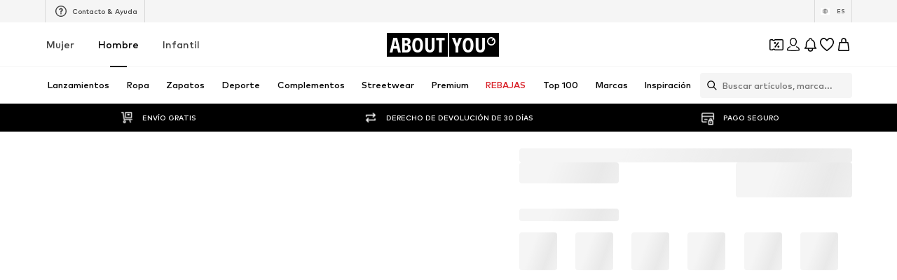

--- FILE ---
content_type: application/javascript
request_url: https://assets.aboutstatic.com/assets/gender_switch_element-C8lASSPe.js
body_size: 5509
content:
import{nr as at,ns as ut,bG as i,d7 as f,bH as k,q as z,es as T,nt as kt,nu as lt,iJ as pt,nv as S,nw as y,a5 as P,a6 as A,nx as H,aM as C,ny as F,bc as v,dc as r,nz as bt,aL as R,bd as D,dd as L,h as gt,bF as o,bJ as $,g0 as B,nA as E,fe as mt,ff as ht,g3 as M,f_ as St,f$ as yt,g1 as Bt,g2 as wt,nB as _t,bE as a,bI as u,eD as ft,eF as Tt}from"./index-CrSwYqlr.js";import{c as p,z as b,t as I,J as m,K as h,A as dt,O as zt,L as w,M as _,H as O,I as It,P as Pt,g as At}from"./colors-CDlAI17c.js";const hc=(t,n)=>(t.uint32(10).string(n.originDevice),n.appVersion!==void 0&&t.uint32(18).string(n.appVersion),n.linkedContentType!==void 0&&t.uint32(26).string(n.linkedContentType),n.linkedContentId!==void 0&&t.uint32(34).string(n.linkedContentId),n.sponsoredType!==void 0&&t.uint32(42).string(n.sponsoredType),n.sortingChannel!==void 0&&t.uint32(50).string(n.sortingChannel),n.sizeFinderRecommendations!==void 0&&t.uint32(58).string(n.sizeFinderRecommendations),n.itemBadge!==void 0&&t.uint32(66).string(n.itemBadge),t),Ct=t=>{switch(t.int32()){case 0:return 0;case 1:return 1;case 2:return 2;default:return 0}},q=()=>({tracker:ut()}),g=(t,n)=>{const c=t.pos+n,s=q();for(;t.pos<c;){const e=t.uint32();switch(e>>>3){case 15:s.tracker=at(t,t.uint32());break;case 1:s.type={$case:"productAttribute",productAttribute:rt(t,t.uint32())};break;case 2:s.type={$case:"personalizedBrand",personalizedBrand:Dt(t,t.uint32())};break;case 3:s.type={$case:"sale",sale:Ft(t,t.uint32())};break;case 4:s.type={$case:"campaignSale",campaignSale:Ut(t,t.uint32())};break;case 5:s.type={$case:"inBasket",inBasket:Nt(t,t.uint32())};break;case 6:s.type={$case:"yourSize",yourSize:Ot(t,t.uint32())};break;case 7:s.type={$case:"bestPrice",bestPrice:Qt(t,t.uint32())};break;case 8:s.type={$case:"sizeFinderFit",sizeFinderFit:Jt(t,t.uint32())};break;case 10:s.type={$case:"upcyclingFashion",upcyclingFashion:jt(t,t.uint32())};break;case 11:s.type={$case:"sustainable",sustainable:Xt(t,t.uint32())};break;case 12:s.type={$case:"couponIconBadge",couponIconBadge:ts(t,t.uint32())};break;case 13:s.type={$case:"couponDisabled",couponDisabled:cs(t,t.uint32())};break;case 14:s.type={$case:"perfectFit",perfectFit:os(t,t.uint32())};break;case 16:s.type={$case:"tryOn",tryOn:ls(t,t.uint32())};break;case 17:s.type={$case:"couponTextBadge",couponTextBadge:es(t,t.uint32())};break;default:t.skipType(e&7);break}}return s},vt=()=>({label:""}),rt=(t,n)=>{const c=t.pos+n,s=vt();for(;t.pos<c;){const e=t.uint32();switch(e>>>3){case 1:s.label=t.string();break;case 2:s.textColor=t.string();break;case 3:s.backgroundColor=t.string();break;default:t.skipType(e&7);break}}return s},Rt=()=>({brandId:0}),Dt=(t,n)=>{const c=t.pos+n,s=Rt();for(;t.pos<c;){const e=t.uint32();switch(e>>>3){case 1:s.brandId=t.int64().toNumber();break;default:t.skipType(e&7);break}}return s},$t=()=>({productId:0,label:""}),Nt=(t,n)=>{const c=t.pos+n,s=$t();for(;t.pos<c;){const e=t.uint32();switch(e>>>3){case 1:s.productId=t.int64().toNumber();break;case 2:s.label=t.string();break;default:t.skipType(e&7);break}}return s},Ht=()=>({defaultLabel:""}),Ft=(t,n)=>{const c=t.pos+n,s=Ht();for(;t.pos<c;){const e=t.uint32();switch(e>>>3){case 1:s.defaultLabel=t.string();break;default:t.skipType(e&7);break}}return s},Lt=()=>({campaignColor:"",defaultLabel:""}),Ut=(t,n)=>{const c=t.pos+n,s=Lt();for(;t.pos<c;){const e=t.uint32();switch(e>>>3){case 1:s.campaignColor=t.string();break;case 2:s.countdown=xt(t,t.uint32());break;case 3:s.defaultLabel=t.string();break;default:t.skipType(e&7);break}}return s},Gt=()=>({startsAt:new Date,endsAt:new Date}),xt=(t,n)=>{const c=t.pos+n,s=Gt();for(;t.pos<c;){const e=t.uint32();switch(e>>>3){case 4:s.startsAt=I(z(t,t.uint32()));break;case 5:s.endsAt=I(z(t,t.uint32()));break;default:t.skipType(e&7);break}}return s},Vt=()=>({label:"",icon:k()}),Ot=(t,n)=>{const c=t.pos+n,s=Vt();for(;t.pos<c;){const e=t.uint32();switch(e>>>3){case 1:s.label=t.string();break;case 2:s.icon=i(t,t.uint32());break;case 3:s.tooltip=Mt(t,t.uint32());break;default:t.skipType(e&7);break}}return s},Et=()=>({icon:k(),headline:"",body:"",cta:T()}),Mt=(t,n)=>{const c=t.pos+n,s=Et();for(;t.pos<c;){const e=t.uint32();switch(e>>>3){case 1:s.icon=i(t,t.uint32());break;case 2:s.headline=t.string();break;case 3:s.body=t.string();break;case 4:s.cta=f(t,t.uint32());break;default:t.skipType(e&7);break}}return s},qt=()=>({label:""}),Qt=(t,n)=>{const c=t.pos+n,s=qt();for(;t.pos<c;){const e=t.uint32();switch(e>>>3){case 1:s.label=t.string();break;default:t.skipType(e&7);break}}return s},Kt=()=>({label:"",style:0}),Jt=(t,n)=>{const c=t.pos+n,s=Kt();for(;t.pos<c;){const e=t.uint32();switch(e>>>3){case 1:s.label=t.string();break;case 2:s.style=Ct(t);break;default:t.skipType(e&7);break}}return s},Yt=()=>({label:""}),jt=(t,n)=>{const c=t.pos+n,s=Yt();for(;t.pos<c;){const e=t.uint32();switch(e>>>3){case 1:s.label=t.string();break;default:t.skipType(e&7);break}}return s},Wt=()=>({label:"",icon:k()}),Xt=(t,n)=>{const c=t.pos+n,s=Wt();for(;t.pos<c;){const e=t.uint32();switch(e>>>3){case 1:s.label=t.string();break;case 2:s.icon=i(t,t.uint32());break;default:t.skipType(e&7);break}}return s},Zt=()=>({label:"",backgroundColor:b(),foregroundColor:b()}),ts=(t,n)=>{const c=t.pos+n,s=Zt();for(;t.pos<c;){const e=t.uint32();switch(e>>>3){case 1:s.label=t.string();break;case 2:s.backgroundColor=p(t,t.uint32());break;case 3:s.foregroundColor=p(t,t.uint32());break;default:t.skipType(e&7);break}}return s},ss=()=>({label:""}),es=(t,n)=>{const c=t.pos+n,s=ss();for(;t.pos<c;){const e=t.uint32();switch(e>>>3){case 1:s.label=t.string();break;default:t.skipType(e&7);break}}return s},ns=()=>({label:""}),cs=(t,n)=>{const c=t.pos+n,s=ns();for(;t.pos<c;){const e=t.uint32();switch(e>>>3){case 1:s.label=t.string();break;default:t.skipType(e&7);break}}return s},is=()=>({label:""}),os=(t,n)=>{const c=t.pos+n,s=is();for(;t.pos<c;){const e=t.uint32();switch(e>>>3){case 1:s.label=t.string();break;case 2:s.tooltip=us(t,t.uint32());break;default:t.skipType(e&7);break}}return s},as=()=>({icon:k(),image:k(),headline:"",body:"",cta:T()}),us=(t,n)=>{const c=t.pos+n,s=as();for(;t.pos<c;){const e=t.uint32();switch(e>>>3){case 1:s.icon=i(t,t.uint32());break;case 2:s.image=i(t,t.uint32());break;case 3:s.headline=t.string();break;case 4:s.body=t.string();break;case 5:s.cta=f(t,t.uint32());break;default:t.skipType(e&7);break}}return s},ks=()=>({label:""}),ls=(t,n)=>{const c=t.pos+n,s=ks();for(;t.pos<c;){const e=t.uint32();switch(e>>>3){case 1:s.label=t.string();break;default:t.skipType(e&7);break}}return s},ps=()=>({label:""}),Sc=(t,n)=>{const c=t.pos+n,s=ps();for(;t.pos<c;){const e=t.uint32();switch(e>>>3){case 1:s.label=t.string();break;default:t.skipType(e&7);break}}return s},bs=()=>({deprecatedProductPrice:lt(),showSizeLabelInAddToBasketLabel:!1,displaySizeAdviser:!1,hasDifferentPrices:!1}),yc=(t,n)=>{const c=t.pos+n,s=bs();for(;t.pos<c;){const e=t.uint32();switch(e>>>3){case 1:s.recommendedSizeId=t.int64().toNumber();break;case 2:s.deprecatedProductPrice=kt(t,t.uint32());break;case 3:s.defaultLowStockHint=t.string();break;case 4:s.showSizeLabelInAddToBasketLabel=t.bool();break;case 10:s.displaySizeAdviser=t.bool();break;case 12:s.modelSizeInfo=t.string();break;case 13:s.price=h(t,t.uint32());break;case 14:s.couponPriceHint=Hs(t,t.uint32());break;case 15:s.fitmatchHint=Ls(t,t.uint32());break;case 16:s.sizeFinderHint=Es(t,t.uint32());break;case 17:s.priceV2=m(t,t.uint32());break;case 18:s.hasDifferentPrices=t.bool();break;case 5:s.type={$case:"sizes",sizes:N(t,t.uint32())};break;case 6:s.type={$case:"sizeRuns",sizeRuns:Y(t,t.uint32())};break;case 7:s.type={$case:"groupedSizes",groupedSizes:vs(t,t.uint32())};break;case 8:s.type={$case:"inlineSelection",inlineSelection:N(t,t.uint32())};break;case 9:s.type={$case:"oneSize",oneSize:$s(t,t.uint32())};break;default:t.skipType(e&7);break}}return s},U=()=>({sizeId:0,label:"",leftBadges:[],rightBadges:[],sizeTracker:Q()}),d=(t,n)=>{const c=t.pos+n,s=U();for(;t.pos<c;){const e=t.uint32();switch(e>>>3){case 1:s.sizeId=t.int64().toNumber();break;case 2:s.label=t.string();break;case 3:s.subLabel=t.string();break;case 4:s.leftBadges.push(g(t,t.uint32()));break;case 5:s.rightBadges.push(g(t,t.uint32()));break;case 8:s.sizeTracker=fs(t,t.uint32());break;case 6:s.availability={$case:"inStock",inStock:Ss(t,t.uint32())};break;case 7:s.availability={$case:"soldOut",soldOut:ms(t,t.uint32())};break;default:t.skipType(e&7);break}}return s},gs=()=>({icon:k(),label:""}),ms=(t,n)=>{const c=t.pos+n,s=gs();for(;t.pos<c;){const e=t.uint32();switch(e>>>3){case 1:s.icon=i(t,t.uint32());break;case 2:s.label=t.string();break;default:t.skipType(e&7);break}}return s},hs=()=>({deprecatedSizePrice:y(),quantity:0,price:_(),priceV2:w()}),Ss=(t,n)=>{const c=t.pos+n,s=hs();for(;t.pos<c;){const e=t.uint32();switch(e>>>3){case 1:s.deprecatedSizePrice=S(t,t.uint32());break;case 2:s.quantity=t.int64().toNumber();break;case 3:s.lowStockHint=t.string();break;case 4:s.price=h(t,t.uint32());break;case 5:s.freeDeliveryProgressSection=pt(t,t.uint32());break;case 6:s.merchantInfo=Bs(t,t.uint32());break;case 7:s.priceV2=m(t,t.uint32());break;default:t.skipType(e&7);break}}return s},ys=()=>({rows:[]}),Bs=(t,n)=>{const c=t.pos+n,s=ys();for(;t.pos<c;){const e=t.uint32();switch(e>>>3){case 1:s.rows.push(_s(t,t.uint32()));break;default:t.skipType(e&7);break}}return s},ws=()=>({text:A()}),_s=(t,n)=>{const c=t.pos+n,s=ws();for(;t.pos<c;){const e=t.uint32();switch(e>>>3){case 1:s.text=P(t,t.uint32());break;default:t.skipType(e&7);break}}return s},Q=()=>({}),fs=(t,n)=>{const c=t.pos+n,s=Q();for(;t.pos<c;){const e=t.uint32();switch(e>>>3){case 1:s.fitScore=t.int64().toNumber();break;default:t.skipType(e&7);break}}return s},Ts=()=>({headline:"",subline:"",sizes:[],badge:q()}),K=(t,n)=>{const c=t.pos+n,s=Ts();for(;t.pos<c;){const e=t.uint32();switch(e>>>3){case 1:s.headline=t.string();break;case 2:s.subline=t.string();break;case 3:s.sizes.push(d(t,t.uint32()));break;case 4:s.badge=g(t,t.uint32());break;default:t.skipType(e&7);break}}return s},ds=()=>({headline:"",subline:"",buttonText:"",size:U(),percentage:0}),J=(t,n)=>{const c=t.pos+n,s=ds();for(;t.pos<c;){const e=t.uint32();switch(e>>>3){case 1:s.headline=t.string();break;case 2:s.subline=t.string();break;case 3:s.buttonText=t.string();break;case 4:s.size=d(t,t.uint32());break;case 5:s.percentage=t.int64().toNumber();break;default:t.skipType(e&7);break}}return s},zs=()=>({sizes:[]}),N=(t,n)=>{const c=t.pos+n,s=zs();for(;t.pos<c;){const e=t.uint32();switch(e>>>3){case 1:s.sizes.push(d(t,t.uint32()));break;case 2:s.sizeAdvice=t.string();break;case 3:s.sizeFinderRecommendation={$case:"tryAndDecide",tryAndDecide:K(t,t.uint32())};break;case 4:s.sizeFinderRecommendation={$case:"prominentSizeReminder",prominentSizeReminder:J(t,t.uint32())};break;default:t.skipType(e&7);break}}return s},Is=()=>({sizeRuns:[]}),Y=(t,n)=>{const c=t.pos+n,s=Is();for(;t.pos<c;){const e=t.uint32();switch(e>>>3){case 1:s.sizeRuns.push(As(t,t.uint32()));break;case 2:s.sizeAdvice=t.string();break;default:t.skipType(e&7);break}}return s},Ps=()=>({label:"",sizes:[],sizeSource:j()}),As=(t,n)=>{const c=t.pos+n,s=Ps();for(;t.pos<c;){const e=t.uint32();switch(e>>>3){case 1:s.label=t.string();break;case 2:s.sizes.push(d(t,t.uint32()));break;case 5:s.sizeSource=Ms(t,t.uint32());break;case 3:s.sizeFinderRecommendation={$case:"tryAndDecide",tryAndDecide:K(t,t.uint32())};break;case 4:s.sizeFinderRecommendation={$case:"prominentSizeReminder",prominentSizeReminder:J(t,t.uint32())};break;default:t.skipType(e&7);break}}return s},Cs=()=>({groups:[]}),vs=(t,n)=>{const c=t.pos+n,s=Cs();for(;t.pos<c;){const e=t.uint32();switch(e>>>3){case 1:s.groups.push(Rs(t,t.uint32()));break;default:t.skipType(e&7);break}}return s},rs=()=>({label:""}),Rs=(t,n)=>{const c=t.pos+n,s=rs();for(;t.pos<c;){const e=t.uint32();switch(e>>>3){case 1:s.label=t.string();break;case 2:s.content={$case:"sizes",sizes:N(t,t.uint32())};break;case 3:s.content={$case:"sizeRuns",sizeRuns:Y(t,t.uint32())};break;default:t.skipType(e&7);break}}return s},Ds=()=>({size:U()}),$s=(t,n)=>{const c=t.pos+n,s=Ds();for(;t.pos<c;){const e=t.uint32();switch(e>>>3){case 1:s.size=d(t,t.uint32());break;default:t.skipType(e&7);break}}return s},Ns=()=>({body:""}),Hs=(t,n)=>{const c=t.pos+n,s=Ns();for(;t.pos<c;){const e=t.uint32();switch(e>>>3){case 1:s.body=t.string();break;default:t.skipType(e&7);break}}return s},Fs=()=>({}),Ls=(t,n)=>{const c=t.pos+n,s=Fs();for(;t.pos<c;){const e=t.uint32();switch(e>>>3){case 1:s.type={$case:"scan",scan:Gs(t,t.uint32())};break;case 2:s.type={$case:"unmatched",unmatched:Vs(t,t.uint32())};break;default:t.skipType(e&7);break}}return s},Us=()=>({cta:T()}),Gs=(t,n)=>{const c=t.pos+n,s=Us();for(;t.pos<c;){const e=t.uint32();switch(e>>>3){case 1:s.cta=f(t,t.uint32());break;default:t.skipType(e&7);break}}return s},xs=()=>({label:"",cta:T()}),Vs=(t,n)=>{const c=t.pos+n,s=xs();for(;t.pos<c;){const e=t.uint32();switch(e>>>3){case 1:s.label=t.string();break;case 2:s.cta=f(t,t.uint32());break;default:t.skipType(e&7);break}}return s},Os=()=>({icon:k(),label:"",ctaLabel:"",missingSizeFinderAttributes:zt()}),Es=(t,n)=>{const c=t.pos+n,s=Os();for(;t.pos<c;){const e=t.uint32();switch(e>>>3){case 1:s.icon=i(t,t.uint32());break;case 2:s.label=t.string();break;case 3:s.ctaLabel=t.string();break;case 4:s.missingSizeFinderAttributes=dt(t,t.uint32());break;default:t.skipType(e&7);break}}return s},j=()=>({}),Ms=(t,n)=>{const c=t.pos+n,s=j();for(;t.pos<c;){const e=t.uint32();switch(e>>>3){case 1:s.type={$case:"shop",shop:Qs(t,t.uint32())};break;case 2:s.type={$case:"vendor",vendor:Ys(t,t.uint32())};break;default:t.skipType(e&7);break}}return s},Bc=(t,n)=>{if(n.type!==void 0)switch(n.type.$case){case"shop":Ks(t.uint32(10).fork(),n.type.shop).ldelim();break;case"vendor":js(t.uint32(18).fork(),n.type.vendor).ldelim();break}return t},qs=()=>({}),Qs=(t,n)=>{const c=t.pos+n,s=qs();for(;t.pos<c;){const e=t.uint32();switch(e>>>3){default:t.skipType(e&7);break}}return s},Ks=(t,n)=>t,Js=()=>({}),Ys=(t,n)=>{const c=t.pos+n,s=Js();for(;t.pos<c;){const e=t.uint32();switch(e>>>3){default:t.skipType(e&7);break}}return s},js=(t,n)=>t,G=()=>({product:v(),key:"",size:F(),quantity:0,totalPrice:y(),unitPrice:y()}),W=(t,n)=>{const c=t.pos+n,s=G();for(;t.pos<c;){const e=t.uint32();switch(e>>>3){case 1:s.product=C(t,t.uint32());break;case 2:s.key=t.string();break;case 3:s.size=H(t,t.uint32());break;case 4:s.quantity=t.int64().toNumber();break;case 5:s.totalPrice=S(t,t.uint32());break;case 6:s.unitPrice=S(t,t.uint32());break;default:t.skipType(e&7);break}}return s},X=()=>({startDate:new Date,endDate:new Date}),Ws=(t,n)=>{const c=t.pos+n,s=X();for(;t.pos<c;){const e=t.uint32();switch(e>>>3){case 1:s.startDate=I(z(t,t.uint32()));break;case 2:s.endDate=I(z(t,t.uint32()));break;default:t.skipType(e&7);break}}return s},Z=()=>({product:v(),brand:D(),quantity:0,availableQuantity:0,size:F(),badges:[],deprecatedSizeTotalPrice:y(),deprecatedSizeUnitPrice:y(),itemKey:"",itemTrackingData:G(),unitPrice:_(),totalPrice:_(),supplierId:0,hasCouponSelection:!1,customData:tt(),totalPriceV2:w(),unitPriceV2:w()}),x=(t,n)=>{const c=t.pos+n,s=Z();for(;t.pos<c;){const e=t.uint32();switch(e>>>3){case 1:s.product=C(t,t.uint32());break;case 2:s.brand=R(t,t.uint32());break;case 3:s.quantity=t.int64().toNumber();break;case 4:s.availableQuantity=t.int64().toNumber();break;case 5:s.size=H(t,t.uint32());break;case 6:s.secondHandBadge=Zs(t,t.uint32());break;case 7:s.badges.push(g(t,t.uint32()));break;case 8:s.deprecatedSizeTotalPrice=S(t,t.uint32());break;case 9:s.deprecatedSizeUnitPrice=S(t,t.uint32());break;case 10:s.itemKey=t.string();break;case 11:s.lowStockHint=t.string();break;case 12:s.lowestPriorPriceHint=bt(t,t.uint32());break;case 13:s.sizeLabel=t.string();break;case 14:s.itemTrackingData=W(t,t.uint32());break;case 15:s.unitPrice=h(t,t.uint32());break;case 16:s.totalPrice=h(t,t.uint32());break;case 17:s.appliedCouponPromotionId=t.string();break;case 18:s.supplierId=t.int64().toNumber();break;case 19:s.hasCouponSelection=t.bool();break;case 20:s.sellingMerchant=se(t,t.uint32());break;case 21:s.maximumOrderQuantity=t.int64().toNumber();break;case 22:s.deliveryEstimationTracker=r(t,t.uint32());break;case 23:s.customData=ee(t,t.uint32());break;case 24:s.appliedCoinsPromotionId=t.string();break;case 25:s.totalPriceV2=m(t,t.uint32());break;case 26:s.unitPriceV2=m(t,t.uint32());break;default:t.skipType(e&7);break}}return s},Xs=()=>({label:"",icon:k(),color:""}),Zs=(t,n)=>{const c=t.pos+n,s=Xs();for(;t.pos<c;){const e=t.uint32();switch(e>>>3){case 1:s.label=t.string();break;case 2:s.icon=i(t,t.uint32());break;case 3:s.color=t.string();break;default:t.skipType(e&7);break}}return s},te=()=>({soldBy:A()}),se=(t,n)=>{const c=t.pos+n,s=te();for(;t.pos<c;){const e=t.uint32();switch(e>>>3){case 1:s.soldBy=P(t,t.uint32());break;default:t.skipType(e&7);break}}return s},tt=()=>({}),ee=(t,n)=>{const c=t.pos+n,s=tt();for(;t.pos<c;){const e=t.uint32();switch(e>>>3){case 1:s.itemBadge=t.string();break;default:t.skipType(e&7);break}}return s},ne=()=>({product:v(),brand:D(),selectedSize:F(),itemKey:"",itemTrackingData:G()}),wc=(t,n)=>{const c=t.pos+n,s=ne();for(;t.pos<c;){const e=t.uint32();switch(e>>>3){case 1:s.product=C(t,t.uint32());break;case 2:s.brand=R(t,t.uint32());break;case 3:s.selectedSize=H(t,t.uint32());break;case 4:s.itemKey=t.string();break;case 5:s.sizeLabel=t.string();break;case 6:s.itemTrackingData=W(t,t.uint32());break;default:t.skipType(e&7);break}}return s},ce=()=>({deliveryPeriod:X(),items:[],headline:""}),_c=(t,n)=>{const c=t.pos+n,s=ce();for(;t.pos<c;){const e=t.uint32();switch(e>>>3){case 1:s.deliveryPeriod=Ws(t,t.uint32());break;case 2:s.items.push(x(t,t.uint32()));break;case 3:s.headline=t.string();break;case 4:s.shippingMerchant=oe(t,t.uint32());break;default:t.skipType(e&7);break}}return s},ie=()=>({shippedBy:A()}),oe=(t,n)=>{const c=t.pos+n,s=ie();for(;t.pos<c;){const e=t.uint32();switch(e>>>3){case 1:s.shippedBy=P(t,t.uint32());break;default:t.skipType(e&7);break}}return s},ae=()=>({}),fc=(t,n)=>{const c=t.pos+n,s=ae();for(;t.pos<c;){const e=t.uint32();switch(e>>>3){case 1:s.status={$case:"success",success:he(t,t.uint32())};break;case 2:s.status={$case:"error",error:ke(t,t.uint32())};break;default:t.skipType(e&7);break}}return s},ue=()=>({}),ke=(t,n)=>{const c=t.pos+n,s=ue();for(;t.pos<c;){const e=t.uint32();switch(e>>>3){case 1:s.type={$case:"captchaRequired",captchaRequired:pe(t,t.uint32())};break;case 2:s.type={$case:"error",error:ge(t,t.uint32())};break;default:t.skipType(e&7);break}}return s},le=()=>({message:""}),pe=(t,n)=>{const c=t.pos+n,s=le();for(;t.pos<c;){const e=t.uint32();switch(e>>>3){case 1:s.message=t.string();break;default:t.skipType(e&7);break}}return s},be=()=>({message:"",responseStatusCode:0}),ge=(t,n)=>{const c=t.pos+n,s=be();for(;t.pos<c;){const e=t.uint32();switch(e>>>3){case 1:s.message=t.string();break;case 2:s.responseStatusCode=t.int64().toNumber();break;default:t.skipType(e&7);break}}return s},me=()=>({section:[]}),he=(t,n)=>{const c=t.pos+n,s=me();for(;t.pos<c;){const e=t.uint32();switch(e>>>3){case 1:s.section.push(ye(t,t.uint32()));break;default:t.skipType(e&7);break}}return s},Se=()=>({}),ye=(t,n)=>{const c=t.pos+n,s=Se();for(;t.pos<c;){const e=t.uint32();switch(e>>>3){case 1:s.type={$case:"promotionInvalid",promotionInvalid:fe(t,t.uint32())};break;case 2:s.type={$case:"reducedQuantity",reducedQuantity:we(t,t.uint32())};break;case 3:s.type={$case:"couponSavings",couponSavings:de(t,t.uint32())};break;case 4:s.type={$case:"couponTierUnlocked",couponTierUnlocked:Ie(t,t.uint32())};break;case 5:s.type={$case:"noCouponTierUnlocked",noCouponTierUnlocked:Ae(t,t.uint32())};break;case 6:s.type={$case:"couponBasketItemsPriceDecreased",couponBasketItemsPriceDecreased:ve(t,t.uint32())};break;case 7:s.type={$case:"unlockedTierForSingleItem",unlockedTierForSingleItem:Re(t,t.uint32())};break;case 8:s.type={$case:"basketUrgency",basketUrgency:$e(t,t.uint32())};break;default:t.skipType(e&7);break}}return s},Be=()=>({message:""}),we=(t,n)=>{const c=t.pos+n,s=Be();for(;t.pos<c;){const e=t.uint32();switch(e>>>3){case 1:s.message=t.string();break;default:t.skipType(e&7);break}}return s},_e=()=>({message:""}),fe=(t,n)=>{const c=t.pos+n,s=_e();for(;t.pos<c;){const e=t.uint32();switch(e>>>3){case 1:s.message=t.string();break;default:t.skipType(e&7);break}}return s},Te=()=>({label:"",savings:It()}),de=(t,n)=>{const c=t.pos+n,s=Te();for(;t.pos<c;){const e=t.uint32();switch(e>>>3){case 1:s.label=t.string();break;case 2:s.previousSavings=O(t,t.uint32());break;case 3:s.savings=O(t,t.uint32());break;default:t.skipType(e&7);break}}return s},ze=()=>({label:"",discountPercentage:0}),Ie=(t,n)=>{const c=t.pos+n,s=ze();for(;t.pos<c;){const e=t.uint32();switch(e>>>3){case 1:s.label=t.string();break;case 2:s.previousDiscountPercentage=t.int64().toNumber();break;case 3:s.discountPercentage=t.int64().toNumber();break;default:t.skipType(e&7);break}}return s},Pe=()=>({label:""}),Ae=(t,n)=>{const c=t.pos+n,s=Pe();for(;t.pos<c;){const e=t.uint32();switch(e>>>3){case 1:s.label=t.string();break;default:t.skipType(e&7);break}}return s},Ce=()=>({headline:"",deliveryItems:[]}),ve=(t,n)=>{const c=t.pos+n,s=Ce();for(;t.pos<c;){const e=t.uint32();switch(e>>>3){case 1:s.headline=t.string();break;case 2:s.deliveryItems.push(x(t,t.uint32()));break;default:t.skipType(e&7);break}}return s},re=()=>({headline:"",item:Z(),oldBadges:[]}),Re=(t,n)=>{const c=t.pos+n,s=re();for(;t.pos<c;){const e=t.uint32();switch(e>>>3){case 1:s.headline=t.string();break;case 2:s.item=x(t,t.uint32());break;case 3:s.oldBadges.push(g(t,t.uint32()));break;default:t.skipType(e&7);break}}return s},De=()=>({}),$e=(t,n)=>{const c=t.pos+n,s=De();for(;t.pos<c;){const e=t.uint32();switch(e>>>3){case 1:s.type={$case:"simpleHint",simpleHint:Le(t,t.uint32())};break;case 2:s.type={$case:"composedHint",composedHint:Ge(t,t.uint32())};break;case 3:s.type={$case:"noHint",noHint:He(t,t.uint32())};break;default:t.skipType(e&7);break}}return s},Ne=()=>({featureTracker:L()}),He=(t,n)=>{const c=t.pos+n,s=Ne();for(;t.pos<c;){const e=t.uint32();switch(e>>>3){case 1:s.featureTracker=r(t,t.uint32());break;default:t.skipType(e&7);break}}return s},Fe=()=>({text:A(),backgroundColor:b(),foregroundColor:b(),featureTracker:L()}),Le=(t,n)=>{const c=t.pos+n,s=Fe();for(;t.pos<c;){const e=t.uint32();switch(e>>>3){case 1:s.text=P(t,t.uint32());break;case 2:s.infoBox=st(t,t.uint32());break;case 3:s.backgroundColor=p(t,t.uint32());break;case 4:s.foregroundColor=p(t,t.uint32());break;case 5:s.featureTracker=r(t,t.uint32());break;default:t.skipType(e&7);break}}return s},Ue=()=>({headline:"",elements:[],backgroundColor:b(),foregroundColor:b(),featureTracker:L()}),Ge=(t,n)=>{const c=t.pos+n,s=Ue();for(;t.pos<c;){const e=t.uint32();switch(e>>>3){case 1:s.headline=t.string();break;case 2:s.elements.push(Ve(t,t.uint32()));break;case 3:s.infoBox=st(t,t.uint32());break;case 4:s.backgroundColor=p(t,t.uint32());break;case 5:s.foregroundColor=p(t,t.uint32());break;case 6:s.featureTracker=r(t,t.uint32());break;default:t.skipType(e&7);break}}return s},xe=()=>({text:"",icon:k()}),Ve=(t,n)=>{const c=t.pos+n,s=xe();for(;t.pos<c;){const e=t.uint32();switch(e>>>3){case 1:s.text=t.string();break;case 2:s.icon=i(t,t.uint32());break;default:t.skipType(e&7);break}}return s},Oe=()=>({title:"",description:""}),st=(t,n)=>{const c=t.pos+n,s=Oe();for(;t.pos<c;){const e=t.uint32();switch(e>>>3){case 1:s.title=t.string();break;case 2:s.description=t.string();break;default:t.skipType(e&7);break}}return s},Ee=t=>{switch(t.int32()){case 0:return 0;case 1:return 1;case 2:return 2;default:return 0}},V=()=>({id:0,name:"",path:"",targetGroup:0,isHidden:!1,isSale:0,isLeafCategory:!1,isRootCategory:!1}),et=(t,n)=>{const c=t.pos+n,s=V();for(;t.pos<c;){const e=t.uint32();switch(e>>>3){case 1:s.id=t.int64().toNumber();break;case 2:s.name=t.string();break;case 3:s.path=t.string();break;case 4:s.targetGroup=gt(t);break;case 5:s.isHidden=t.bool();break;case 6:s.isSale=Ee(t);break;case 7:s.isLeafCategory=t.bool();break;case 8:s.isRootCategory=t.bool();break;default:t.skipType(e&7);break}}return s},Me=()=>({category:V(),children:[],active:!1,current:!1,badges:[],link:$()}),qe=(t,n)=>{const c=t.pos+n,s=Me();for(;t.pos<c;){const e=t.uint32();switch(e>>>3){case 1:s.category=et(t,t.uint32());break;case 2:s.productCount=t.int64().toNumber();break;case 3:s.children.push(qe(t,t.uint32()));break;case 4:s.active=t.bool();break;case 5:s.current=t.bool();break;case 6:s.textColor=t.string();break;case 7:s.badges.push(Ke(t,t.uint32()));break;case 10:s.link=o(t,t.uint32());break;case 11:s.reductionType={$case:"discountReduction",discountReduction:We(t,t.uint32())};break;case 12:s.reductionType={$case:"couponReduction",couponReduction:Ye(t,t.uint32())};break;default:t.skipType(e&7);break}}return s},Qe=()=>({label:""}),Ke=(t,n)=>{const c=t.pos+n,s=Qe();for(;t.pos<c;){const e=t.uint32();switch(e>>>3){case 1:s.label=t.string();break;case 2:s.textColor=t.string();break;case 3:s.backgroundColor=t.string();break;default:t.skipType(e&7);break}}return s},Je=()=>({}),Ye=(t,n)=>{const c=t.pos+n,s=Je();for(;t.pos<c;){const e=t.uint32();switch(e>>>3){default:t.skipType(e&7);break}}return s},je=()=>({color:b()}),We=(t,n)=>{const c=t.pos+n,s=je();for(;t.pos<c;){const e=t.uint32();switch(e>>>3){case 1:s.color=p(t,t.uint32());break;default:t.skipType(e&7);break}}return s},Xe=()=>({}),nt=(t,n)=>{const c=t.pos+n,s=Xe();for(;t.pos<c;){const e=t.uint32();switch(e>>>3){case 1:s.type={$case:"couponBanner",couponBanner:tn(t,t.uint32())};break;case 2:s.type={$case:"hotDealBanner",hotDealBanner:en(t,t.uint32())};break;case 3:s.type={$case:"lowStockHint",lowStockHint:cn(t,t.uint32())};break;default:t.skipType(e&7);break}}return s},Ze=()=>({leadingLabel:"",leadingBackgroundColor:b(),trailingLabel:"",trailingBackgroundColor:b(),foregroundColor:b()}),tn=(t,n)=>{const c=t.pos+n,s=Ze();for(;t.pos<c;){const e=t.uint32();switch(e>>>3){case 1:s.leadingLabel=t.string();break;case 2:s.leadingBackgroundColor=p(t,t.uint32());break;case 3:s.trailingLabel=t.string();break;case 4:s.trailingBackgroundColor=p(t,t.uint32());break;case 5:s.foregroundColor=p(t,t.uint32());break;default:t.skipType(e&7);break}}return s},sn=()=>({leadingLabel:"",trailingLabel:""}),en=(t,n)=>{const c=t.pos+n,s=sn();for(;t.pos<c;){const e=t.uint32();switch(e>>>3){case 1:s.leadingLabel=t.string();break;case 2:s.trailingLabel=t.string();break;default:t.skipType(e&7);break}}return s},nn=()=>({label:""}),cn=(t,n)=>{const c=t.pos+n,s=nn();for(;t.pos<c;){const e=t.uint32();switch(e>>>3){case 1:s.label=t.string();break;default:t.skipType(e&7);break}}return s},on=()=>({label:""}),ct=(t,n)=>{const c=t.pos+n,s=on();for(;t.pos<c;){const e=t.uint32();switch(e>>>3){case 1:s.label=t.string();break;default:t.skipType(e&7);break}}return s},an=()=>({product:v(),brand:D(),colors:[],badges:[],primaryBustImageGallery:[],primaryModelImageGallery:[]}),Tc=(t,n)=>{const c=t.pos+n,s=an();for(;t.pos<c;){const e=t.uint32();switch(e>>>3){case 1:s.product=C(t,t.uint32());break;case 2:s.brand=R(t,t.uint32());break;case 3:s.colors.push(E(t,t.uint32()));break;case 4:s.badges.push(g(t,t.uint32()));break;case 5:s.selectedSizeId=t.int64().toNumber();break;case 7:s.primaryBustImageGallery.push(B(t,t.uint32()));break;case 8:s.primaryModelImageGallery.push(B(t,t.uint32()));break;case 9:s.price=h(t,t.uint32());break;case 10:s.prominent=nt(t,t.uint32());break;case 11:s.couponPromotionId=t.string();break;case 12:s.sponsored=ct(t,t.uint32());break;case 13:s.priceV2=m(t,t.uint32());break;default:t.skipType(e&7);break}}return s},un=()=>({bannerText:"",discountId:""}),kn=(t,n)=>{const c=t.pos+n,s=un();for(;t.pos<c;){const e=t.uint32();switch(e>>>3){case 1:s.bannerText=t.string();break;case 2:s.discountId=t.string();break;default:t.skipType(e&7);break}}return s},ln=()=>({images:[],cta:T(),discountId:""}),pn=(t,n)=>{const c=t.pos+n,s=ln();for(;t.pos<c;){const e=t.uint32();switch(e>>>3){case 1:s.images.push(B(t,t.uint32()));break;case 2:s.cta=f(t,t.uint32());break;case 3:s.discountId=t.string();break;default:t.skipType(e&7);break}}return s},bn=()=>({}),dc=(t,n)=>{const c=t.pos+n,s=bn();for(;t.pos<c;){const e=t.uint32();switch(e>>>3){case 1:s.type={$case:"discountTotalSavings",discountTotalSavings:kn(t,t.uint32())};break;case 3:s.type={$case:"discountBannerProducts",discountBannerProducts:pn(t,t.uint32())};break;case 4:s.type={$case:"highTierCouponBanner",highTierCouponBanner:At(t,t.uint32())};break;case 5:s.type={$case:"highTierCouponCard",highTierCouponCard:Pt(t,t.uint32())};break;default:t.skipType(e&7);break}}return s},it=()=>({elements:[],initialElementIndex:0}),gn=(t,n)=>{const c=t.pos+n,s=it();for(;t.pos<c;){const e=t.uint32();switch(e>>>3){case 1:s.elements.push(fn(t,t.uint32()));break;case 2:s.initialElementIndex=t.int64().toNumber();break;default:t.skipType(e&7);break}}return s},mn=()=>({image:M()}),hn=(t,n)=>{const c=t.pos+n,s=mn();for(;t.pos<c;){const e=t.uint32();switch(e>>>3){case 1:s.image=B(t,t.uint32());break;default:t.skipType(e&7);break}}return s},Sn=()=>({video:ht()}),yn=(t,n)=>{const c=t.pos+n,s=Sn();for(;t.pos<c;){const e=t.uint32();switch(e>>>3){case 1:s.video=mt(t,t.uint32());break;default:t.skipType(e&7);break}}return s},Bn=()=>({image:M()}),wn=(t,n)=>{const c=t.pos+n,s=Bn();for(;t.pos<c;){const e=t.uint32();switch(e>>>3){case 1:s.image=B(t,t.uint32());break;case 2:s.label=t.string();break;default:t.skipType(e&7);break}}return s},_n=()=>({}),fn=(t,n)=>{const c=t.pos+n,s=_n();for(;t.pos<c;){const e=t.uint32();switch(e>>>3){case 1:s.type={$case:"image",image:hn(t,t.uint32())};break;case 2:s.type={$case:"shopTheLook",shopTheLook:wn(t,t.uint32())};break;case 3:s.type={$case:"generatedImage",generatedImage:i(t,t.uint32())};break;case 4:s.type={$case:"video",video:yn(t,t.uint32())};break;default:t.skipType(e&7);break}}return s},ot=()=>({productId:0,link:$(),price:_(),colors:[],badges:[],gallery:it(),availableSizes:[],productTracker:wt(),brandTracker:Bt(),priceV2:w()}),Tn=(t,n)=>{const c=t.pos+n,s=ot();for(;t.pos<c;){const e=t.uint32();switch(e>>>3){case 1:s.productId=t.int64().toNumber();break;case 2:s.productName=t.string();break;case 3:s.brandName=t.string();break;case 4:s.link=o(t,t.uint32());break;case 5:s.price=h(t,t.uint32());break;case 6:s.prominent=nt(t,t.uint32());break;case 7:s.colors.push(E(t,t.uint32()));break;case 8:s.badges.push(g(t,t.uint32()));break;case 9:s.gallery=gn(t,t.uint32());break;case 10:s.availableSizes.push(t.string());break;case 11:s.productTracker=yt(t,t.uint32());break;case 12:s.brandTracker=St(t,t.uint32());break;case 13:s.adpSection=zn(t,t.uint32());break;case 15:s.couponPromotionId=t.string();break;case 16:s.selectedSizeId=t.int64().toNumber();break;case 17:s.sponsored=ct(t,t.uint32());break;case 18:s.priceV2=m(t,t.uint32());break;default:t.skipType(e&7);break}}return s},dn=()=>({productImageType:0}),zn=(t,n)=>{const c=t.pos+n,s=dn();for(;t.pos<c;){const e=t.uint32();switch(e>>>3){case 1:s.brandLogo=i(t,t.uint32());break;case 2:s.productImageType=_t(t);break;default:t.skipType(e&7);break}}return s},In=()=>({breadcrumbs:[]}),zc=(t,n)=>{const c=t.pos+n,s=In();for(;t.pos<c;){const e=t.uint32();switch(e>>>3){case 1:s.breadcrumbs.push(An(t,t.uint32()));break;case 2:s.backLinkTarget=o(t,t.uint32());break;case 3:s.backLinkLabel=t.string();break;default:t.skipType(e&7);break}}return s},Pn=()=>({url:$(),label:""}),An=(t,n)=>{const c=t.pos+n,s=Pn();for(;t.pos<c;){const e=t.uint32();switch(e>>>3){case 1:s.url=o(t,t.uint32());break;case 2:s.label=t.string();break;default:t.skipType(e&7);break}}return s},Cn=()=>({brand:D()}),Ic=(t,n)=>{const c=t.pos+n,s=Cn();for(;t.pos<c;){const e=t.uint32();switch(e>>>3){case 1:s.brand=R(t,t.uint32());break;case 2:s.type={$case:"simple",simple:rn(t,t.uint32())};break;case 3:s.type={$case:"images",images:Dn(t,t.uint32())};break;default:t.skipType(e&7);break}}return s},vn=()=>({}),rn=(t,n)=>{const c=t.pos+n,s=vn();for(;t.pos<c;){const e=t.uint32();switch(e>>>3){default:t.skipType(e&7);break}}return s},Rn=()=>({portraitImage:k(),landscapeImage:k()}),Dn=(t,n)=>{const c=t.pos+n,s=Rn();for(;t.pos<c;){const e=t.uint32();switch(e>>>3){case 1:s.whiteLogoImage=i(t,t.uint32());break;case 2:s.squareImage=i(t,t.uint32());break;case 3:s.portraitImage=i(t,t.uint32());break;case 4:s.landscapeImage=i(t,t.uint32());break;default:t.skipType(e&7);break}}return s},$n=t=>{switch(t.int32()){case 0:return 0;case 1:return 1;case 2:return 2;default:return 0}},Nn=()=>({id:0,name:"",path:"",gender:0,profileImage:k(),canBeFollowed:!1,showProfile:!1}),Pc=(t,n)=>{const c=t.pos+n,s=Nn();for(;t.pos<c;){const e=t.uint32();switch(e>>>3){case 1:s.id=t.int64().toNumber();break;case 2:s.name=t.string();break;case 3:s.path=t.string();break;case 4:s.gender=$n(t);break;case 6:s.profileImage=i(t,t.uint32());break;case 7:s.canBeFollowed=t.bool();break;case 8:s.showProfile=t.bool();break;default:t.skipType(e&7);break}}return s},Hn=()=>({}),Ac=(t,n)=>{const c=t.pos+n,s=Hn();for(;t.pos<c;){const e=t.uint32();switch(e>>>3){case 1:s.item={$case:"priceDrop",priceDrop:xn(t,t.uint32())};break;case 2:s.item={$case:"almostSoldOut",almostSoldOut:Mn(t,t.uint32())};break;case 3:s.item={$case:"desiredProduct",desiredProduct:Qn(t,t.uint32())};break;case 4:s.item={$case:"generic",generic:Jn(t,t.uint32())};break;case 5:s.item={$case:"orderUpdate",orderUpdate:jn(t,t.uint32())};break;case 6:s.item={$case:"returnUpdate",returnUpdate:Xn(t,t.uint32())};break;case 7:s.item={$case:"sponsored",sponsored:tc(t,t.uint32())};break;case 8:s.item={$case:"tadaridaPriceDrop",tadaridaPriceDrop:cc(t,t.uint32())};break;case 9:s.item={$case:"tadaridaAlmostSoldOut",tadaridaAlmostSoldOut:oc(t,t.uint32())};break;case 10:s.item={$case:"tadaridaGeneric",tadaridaGeneric:uc(t,t.uint32())};break;case 11:s.item={$case:"saleEvent",saleEvent:ec(t,t.uint32())};break;case 12:s.item={$case:"newsletterSignup",newsletterSignup:On(t,t.uint32())};break;case 13:s.item={$case:"appUpdate",appUpdate:lc(t,t.uint32())};break;case 14:s.item={$case:"coins",coins:Ln(t,t.uint32())};break;default:t.skipType(e&7);break}}return s},Fn=()=>({id:"",headline:"",body:"",createdAt:"",tracker:u(),title:""}),Ln=(t,n)=>{const c=t.pos+n,s=Fn();for(;t.pos<c;){const e=t.uint32();switch(e>>>3){case 1:s.id=t.string();break;case 2:s.headline=t.string();break;case 3:s.body=t.string();break;case 4:s.image=i(t,t.uint32());break;case 5:s.url=o(t,t.uint32());break;case 6:s.createdAt=t.string();break;case 7:s.tracker=a(t,t.uint32());break;case 8:s.title=t.string();break;case 9:s.heroInfo=l(t,t.uint32());break;default:t.skipType(e&7);break}}return s},Un=()=>({}),l=(t,n)=>{const c=t.pos+n,s=Un();for(;t.pos<c;){const e=t.uint32();switch(e>>>3){case 1:s.color=t.string();break;case 2:s.infoConditions=o(t,t.uint32());break;default:t.skipType(e&7);break}}return s},Gn=()=>({id:"",headline:"",body:"",createdAt:"",tracker:u(),badges:[],title:"",price:_(),priceV2:w()}),xn=(t,n)=>{const c=t.pos+n,s=Gn();for(;t.pos<c;){const e=t.uint32();switch(e>>>3){case 1:s.id=t.string();break;case 2:s.headline=t.string();break;case 3:s.body=t.string();break;case 4:s.image=i(t,t.uint32());break;case 5:s.url=o(t,t.uint32());break;case 6:s.createdAt=t.string();break;case 7:s.tracker=a(t,t.uint32());break;case 8:s.badges.push(g(t,t.uint32()));break;case 9:s.title=t.string();break;case 10:s.price=h(t,t.uint32());break;case 11:s.heroInfo=l(t,t.uint32());break;case 12:s.priceV2=m(t,t.uint32());break;default:t.skipType(e&7);break}}return s},Vn=()=>({id:"",headline:"",createdAt:"",title:"",body:"",tracker:u()}),On=(t,n)=>{const c=t.pos+n,s=Vn();for(;t.pos<c;){const e=t.uint32();switch(e>>>3){case 1:s.id=t.string();break;case 2:s.headline=t.string();break;case 3:s.createdAt=t.string();break;case 4:s.title=t.string();break;case 5:s.body=t.string();break;case 6:s.image=i(t,t.uint32());break;case 7:s.tracker=a(t,t.uint32());break;case 8:s.heroInfo=l(t,t.uint32());break;case 9:s.url=o(t,t.uint32());break;default:t.skipType(e&7);break}}return s},En=()=>({id:"",headline:"",body:"",createdAt:"",tracker:u(),title:""}),Mn=(t,n)=>{const c=t.pos+n,s=En();for(;t.pos<c;){const e=t.uint32();switch(e>>>3){case 1:s.id=t.string();break;case 2:s.headline=t.string();break;case 3:s.body=t.string();break;case 4:s.image=i(t,t.uint32());break;case 5:s.url=o(t,t.uint32());break;case 6:s.createdAt=t.string();break;case 7:s.tracker=a(t,t.uint32());break;case 8:s.title=t.string();break;case 9:s.heroInfo=l(t,t.uint32());break;default:t.skipType(e&7);break}}return s},qn=()=>({id:"",headline:"",body:"",createdAt:"",tracker:u(),title:""}),Qn=(t,n)=>{const c=t.pos+n,s=qn();for(;t.pos<c;){const e=t.uint32();switch(e>>>3){case 1:s.id=t.string();break;case 2:s.headline=t.string();break;case 3:s.body=t.string();break;case 4:s.image=i(t,t.uint32());break;case 5:s.url=o(t,t.uint32());break;case 6:s.createdAt=t.string();break;case 7:s.tracker=a(t,t.uint32());break;case 8:s.title=t.string();break;case 9:s.heroInfo=l(t,t.uint32());break;default:t.skipType(e&7);break}}return s},Kn=()=>({id:"",headline:"",body:"",createdAt:"",tracker:u(),title:""}),Jn=(t,n)=>{const c=t.pos+n,s=Kn();for(;t.pos<c;){const e=t.uint32();switch(e>>>3){case 1:s.id=t.string();break;case 2:s.headline=t.string();break;case 3:s.body=t.string();break;case 4:s.image=i(t,t.uint32());break;case 5:s.url=o(t,t.uint32());break;case 6:s.createdAt=t.string();break;case 7:s.tracker=a(t,t.uint32());break;case 8:s.title=t.string();break;case 9:s.heroInfo=l(t,t.uint32());break;default:t.skipType(e&7);break}}return s},Yn=()=>({id:"",headline:"",body:"",createdAt:"",tracker:u()}),jn=(t,n)=>{const c=t.pos+n,s=Yn();for(;t.pos<c;){const e=t.uint32();switch(e>>>3){case 1:s.id=t.string();break;case 2:s.headline=t.string();break;case 3:s.title=t.string();break;case 4:s.body=t.string();break;case 5:s.createdAt=t.string();break;case 6:s.url=o(t,t.uint32());break;case 7:s.tracker=a(t,t.uint32());break;case 8:s.image=i(t,t.uint32());break;case 9:s.heroInfo=l(t,t.uint32());break;default:t.skipType(e&7);break}}return s},Wn=()=>({id:"",headline:"",body:"",createdAt:"",tracker:u()}),Xn=(t,n)=>{const c=t.pos+n,s=Wn();for(;t.pos<c;){const e=t.uint32();switch(e>>>3){case 1:s.id=t.string();break;case 2:s.headline=t.string();break;case 3:s.title=t.string();break;case 4:s.body=t.string();break;case 5:s.createdAt=t.string();break;case 6:s.url=o(t,t.uint32());break;case 7:s.tracker=a(t,t.uint32());break;case 8:s.image=i(t,t.uint32());break;case 9:s.heroInfo=l(t,t.uint32());break;default:t.skipType(e&7);break}}return s},Zn=()=>({id:"",headline:"",title:"",body:"",createdAt:"",tracker:u(),badges:[]}),tc=(t,n)=>{const c=t.pos+n,s=Zn();for(;t.pos<c;){const e=t.uint32();switch(e>>>3){case 1:s.id=t.string();break;case 2:s.headline=t.string();break;case 3:s.title=t.string();break;case 4:s.body=t.string();break;case 5:s.image=i(t,t.uint32());break;case 6:s.createdAt=t.string();break;case 7:s.url=o(t,t.uint32());break;case 8:s.tracker=a(t,t.uint32());break;case 9:s.badges.push(g(t,t.uint32()));break;case 10:s.heroInfo=l(t,t.uint32());break;default:t.skipType(e&7);break}}return s},sc=()=>({id:"",headline:"",title:"",body:"",createdAt:"",tracker:u()}),ec=(t,n)=>{const c=t.pos+n,s=sc();for(;t.pos<c;){const e=t.uint32();switch(e>>>3){case 1:s.id=t.string();break;case 2:s.headline=t.string();break;case 3:s.title=t.string();break;case 4:s.body=t.string();break;case 5:s.image=i(t,t.uint32());break;case 6:s.url=o(t,t.uint32());break;case 7:s.createdAt=t.string();break;case 8:s.tracker=a(t,t.uint32());break;case 9:s.heroInfo=l(t,t.uint32());break;default:t.skipType(e&7);break}}return s},nc=()=>({id:"",headline:"",body:"",createdAt:"",tracker:u(),badges:[],title:""}),cc=(t,n)=>{const c=t.pos+n,s=nc();for(;t.pos<c;){const e=t.uint32();switch(e>>>3){case 1:s.id=t.string();break;case 2:s.headline=t.string();break;case 3:s.body=t.string();break;case 4:s.image=i(t,t.uint32());break;case 5:s.url=o(t,t.uint32());break;case 6:s.createdAt=t.string();break;case 7:s.tracker=a(t,t.uint32());break;case 8:s.badges.push(g(t,t.uint32()));break;case 9:s.title=t.string();break;default:t.skipType(e&7);break}}return s},ic=()=>({id:"",headline:"",body:"",createdAt:"",tracker:u(),title:""}),oc=(t,n)=>{const c=t.pos+n,s=ic();for(;t.pos<c;){const e=t.uint32();switch(e>>>3){case 1:s.id=t.string();break;case 2:s.headline=t.string();break;case 3:s.body=t.string();break;case 4:s.image=i(t,t.uint32());break;case 5:s.url=o(t,t.uint32());break;case 6:s.createdAt=t.string();break;case 7:s.tracker=a(t,t.uint32());break;case 8:s.title=t.string();break;default:t.skipType(e&7);break}}return s},ac=()=>({id:"",headline:"",body:"",createdAt:"",tracker:u(),title:""}),uc=(t,n)=>{const c=t.pos+n,s=ac();for(;t.pos<c;){const e=t.uint32();switch(e>>>3){case 1:s.id=t.string();break;case 2:s.headline=t.string();break;case 3:s.body=t.string();break;case 4:s.image=i(t,t.uint32());break;case 5:s.url=o(t,t.uint32());break;case 6:s.createdAt=t.string();break;case 7:s.tracker=a(t,t.uint32());break;case 8:s.title=t.string();break;default:t.skipType(e&7);break}}return s},kc=()=>({id:"",headline:"",body:"",url:$(),tracker:u(),title:""}),lc=(t,n)=>{const c=t.pos+n,s=kc();for(;t.pos<c;){const e=t.uint32();switch(e>>>3){case 1:s.id=t.string();break;case 2:s.headline=t.string();break;case 3:s.body=t.string();break;case 4:s.image=i(t,t.uint32());break;case 5:s.url=o(t,t.uint32());break;case 6:s.tracker=a(t,t.uint32());break;case 7:s.title=t.string();break;case 8:s.heroInfo=l(t,t.uint32());break;default:t.skipType(e&7);break}}return s},Cc=(t,n)=>t.int32(n),pc=()=>({productTile:ot(),sectionTracker:Tt()}),vc=(t,n)=>{const c=t.pos+n,s=pc();for(;t.pos<c;){const e=t.uint32();switch(e>>>3){case 1:s.productTile=Tn(t,t.uint32());break;case 2:s.sectionTracker=ft(t,t.uint32());break;default:t.skipType(e&7);break}}return s},bc=()=>({category:V(),label:""}),rc=(t,n)=>{const c=t.pos+n,s=bc();for(;t.pos<c;){const e=t.uint32();switch(e>>>3){case 1:s.category=et(t,t.uint32());break;case 2:s.label=t.string();break;default:t.skipType(e&7);break}}return s};export{wc as A,_c as B,bn as C,zc as D,Ic as E,In as F,Cn as G,gn as H,Sc as I,it as J,g as a,yc as b,an as c,Tc as d,bs as e,Ac as f,Cc as g,Tn as h,ot as i,fc as j,hc as k,Bc as l,ae as m,et as n,qe as o,V as p,dc as q,kn as r,Pc as s,Nn as t,vc as u,Ee as v,rc as w,q as x,nt as y,ct as z};
//# sourceMappingURL=gender_switch_element-C8lASSPe.js.map


--- FILE ---
content_type: application/javascript
request_url: https://assets.aboutstatic.com/assets/Wallet.eager-CiwoXJ09.js
body_size: 26082
content:
const __vite__mapDeps=(i,m=__vite__mapDeps,d=(m.f||(m.f=[typeof window !== 'undefined' ? window.setClientPublicPath("assets/CouponWalletBodyContent.eager-Bve0tTmn.js") : "/assets/CouponWalletBodyContent.eager-Bve0tTmn.js",typeof window !== 'undefined' ? window.setClientPublicPath("assets/index-CrSwYqlr.js") : "/assets/index-CrSwYqlr.js",typeof window !== 'undefined' ? window.setClientPublicPath("assets/CouponInfoContentPopper-CGtPuuAM.js") : "/assets/CouponInfoContentPopper-CGtPuuAM.js",typeof window !== 'undefined' ? window.setClientPublicPath("assets/CouponWalletLoading-DcgcPy5f.js") : "/assets/CouponWalletLoading-DcgcPy5f.js",typeof window !== 'undefined' ? window.setClientPublicPath("assets/RequestFailure-HM9vP6T8.js") : "/assets/RequestFailure-HM9vP6T8.js",typeof window !== 'undefined' ? window.setClientPublicPath("assets/defaults-B6EllxP6.js") : "/assets/defaults-B6EllxP6.js",typeof window !== 'undefined' ? window.setClientPublicPath("assets/FadeTransition-SKFmeYUr.js") : "/assets/FadeTransition-SKFmeYUr.js",typeof window !== 'undefined' ? window.setClientPublicPath("assets/useHasNewNotification-Cmf5xgFA.js") : "/assets/useHasNewNotification-Cmf5xgFA.js",typeof window !== 'undefined' ? window.setClientPublicPath("assets/index-D3dRUhkK.js") : "/assets/index-D3dRUhkK.js",typeof window !== 'undefined' ? window.setClientPublicPath("assets/index.esm-BVdYvnUJ.js") : "/assets/index.esm-BVdYvnUJ.js",typeof window !== 'undefined' ? window.setClientPublicPath("assets/Toggle-DN6KOggT.js") : "/assets/Toggle-DN6KOggT.js",typeof window !== 'undefined' ? window.setClientPublicPath("assets/content_blocks-BHjC_Lk6.js") : "/assets/content_blocks-BHjC_Lk6.js",typeof window !== 'undefined' ? window.setClientPublicPath("assets/CouponCard-B5GBf4rk.js") : "/assets/CouponCard-B5GBf4rk.js",typeof window !== 'undefined' ? window.setClientPublicPath("assets/useIsMounted-U7pNnhNS.js") : "/assets/useIsMounted-U7pNnhNS.js",typeof window !== 'undefined' ? window.setClientPublicPath("assets/BrandLogo-DOmCeWcn.js") : "/assets/BrandLogo-DOmCeWcn.js",typeof window !== 'undefined' ? window.setClientPublicPath("assets/Tooltip-DpS63YJO.js") : "/assets/Tooltip-DpS63YJO.js",typeof window !== 'undefined' ? window.setClientPublicPath("assets/PriceBox-BQG8WCcU.js") : "/assets/PriceBox-BQG8WCcU.js",typeof window !== 'undefined' ? window.setClientPublicPath("assets/header-background-expanded-DA5r3kH9.js") : "/assets/header-background-expanded-DA5r3kH9.js",typeof window !== 'undefined' ? window.setClientPublicPath("assets/Sizes.eager-BBsInR8b.js") : "/assets/Sizes.eager-BBsInR8b.js",typeof window !== 'undefined' ? window.setClientPublicPath("assets/useGetBasketPageSection-8BfYx_7P.js") : "/assets/useGetBasketPageSection-8BfYx_7P.js",typeof window !== 'undefined' ? window.setClientPublicPath("assets/MerchantLegalInfoWrapperHandler-B7TWNsiB.js") : "/assets/MerchantLegalInfoWrapperHandler-B7TWNsiB.js",typeof window !== 'undefined' ? window.setClientPublicPath("assets/BadgeList-dUG_8t7c.js") : "/assets/BadgeList-dUG_8t7c.js",typeof window !== 'undefined' ? window.setClientPublicPath("assets/useTilesSlider-A6JujAUU.js") : "/assets/useTilesSlider-A6JujAUU.js",typeof window !== 'undefined' ? window.setClientPublicPath("assets/assertThisInitialized-lLjlnLh4.js") : "/assets/assertThisInitialized-lLjlnLh4.js",typeof window !== 'undefined' ? window.setClientPublicPath("assets/useADPPreload-DrqiNzBI.js") : "/assets/useADPPreload-DrqiNzBI.js",typeof window !== 'undefined' ? window.setClientPublicPath("assets/HorizontalList-CyWXfhrR.js") : "/assets/HorizontalList-CyWXfhrR.js",typeof window !== 'undefined' ? window.setClientPublicPath("assets/useFacebookLoginHandler-CIFuvUbd.js") : "/assets/useFacebookLoginHandler-CIFuvUbd.js",typeof window !== 'undefined' ? window.setClientPublicPath("assets/CoinsFeatureInfos-D7QRaUaz.js") : "/assets/CoinsFeatureInfos-D7QRaUaz.js",typeof window !== 'undefined' ? window.setClientPublicPath("assets/Transaction-DHu7CX-Q.js") : "/assets/Transaction-DHu7CX-Q.js",typeof window !== 'undefined' ? window.setClientPublicPath("assets/SliderPagination-Dd_yuQkN.js") : "/assets/SliderPagination-Dd_yuQkN.js",typeof window !== 'undefined' ? window.setClientPublicPath("assets/Tabs-DPvusgmz.js") : "/assets/Tabs-DPvusgmz.js",typeof window !== 'undefined' ? window.setClientPublicPath("assets/NotificationCenterContent-Dd6n1WfY.js") : "/assets/NotificationCenterContent-Dd6n1WfY.js",typeof window !== 'undefined' ? window.setClientPublicPath("assets/NotificationCenterCard-CGEWtK9H.js") : "/assets/NotificationCenterCard-CGEWtK9H.js",typeof window !== 'undefined' ? window.setClientPublicPath("assets/stream_progress-BxlMF0xm.js") : "/assets/stream_progress-BxlMF0xm.js",typeof window !== 'undefined' ? window.setClientPublicPath("assets/useSuccessFlyoutOpenedState-C0VPtEFX.js") : "/assets/useSuccessFlyoutOpenedState-C0VPtEFX.js",typeof window !== 'undefined' ? window.setClientPublicPath("assets/BasketUrgencyHint-BNHgZ6NP.js") : "/assets/BasketUrgencyHint-BNHgZ6NP.js",typeof window !== 'undefined' ? window.setClientPublicPath("assets/HorizontalSlider-CFQiPHfU.js") : "/assets/HorizontalSlider-CFQiPHfU.js",typeof window !== 'undefined' ? window.setClientPublicPath("assets/Headings-LyGyrNr7.js") : "/assets/Headings-LyGyrNr7.js",typeof window !== 'undefined' ? window.setClientPublicPath("assets/WalletBody.eager-Gde1zmfa.js") : "/assets/WalletBody.eager-Gde1zmfa.js",typeof window !== 'undefined' ? window.setClientPublicPath("assets/ClaimCoinsPopup.eager-D0NtOeCm.js") : "/assets/ClaimCoinsPopup.eager-D0NtOeCm.js",typeof window !== 'undefined' ? window.setClientPublicPath("assets/ProductMiniAdpWithBasketFlyout-qS_6KWny.js") : "/assets/ProductMiniAdpWithBasketFlyout-qS_6KWny.js",typeof window !== 'undefined' ? window.setClientPublicPath("assets/BasketFlyout-BJL8pCPM.js") : "/assets/BasketFlyout-BJL8pCPM.js",typeof window !== 'undefined' ? window.setClientPublicPath("assets/SizeAdvisorWidget-D8Ta3UnU.js") : "/assets/SizeAdvisorWidget-D8Ta3UnU.js",typeof window !== 'undefined' ? window.setClientPublicPath("assets/Dropdown-CsYRHidp.js") : "/assets/Dropdown-CsYRHidp.js",typeof window !== 'undefined' ? window.setClientPublicPath("assets/Checkbox-DHd8U-mt.js") : "/assets/Checkbox-DHd8U-mt.js",typeof window !== 'undefined' ? window.setClientPublicPath("assets/Advertisement-MoyLHJWz.js") : "/assets/Advertisement-MoyLHJWz.js",typeof window !== 'undefined' ? window.setClientPublicPath("assets/ProductMiniAdp-CvLU-Gt2.js") : "/assets/ProductMiniAdp-CvLU-Gt2.js"])))=>i.map(i=>d[i]);
import{j as e,s as o,I as C,C as u,m as b,d5 as mt,b1 as M,O as z,M as U,aG as ht,ak as Be,k as Ne,a1 as g,aj as B,aN as ft,z as re,r as f,b7 as Y,B as V,S as v,a8 as Pe,bo as T,at as ce,J as G,a as O,n5 as gt,D as E,el as bt,hr as yt,aU as ae,b5 as L,l as K,b as Ct,X as Te,lw as Oe,eT as Fe,eU as Ee,jj as oe,bM as D,ah as X,_ as x,$ as A,Z as Le,ec as de,af as xt,cc as Ce,y as $t,cd as vt,is as St,x as wt,F as It,a2 as kt,bD as jt,al as le,c3 as At,as as We,bn as _t,g5 as De,aV as qe,eO as zt,bw as pe,eN as ue,a7 as Bt,jA as Nt,hZ as Pt,eo as Tt,eZ as Ot,K as me,n6 as Ft,hC as Et,n7 as Lt,n8 as Wt,aQ as Dt,eh as qt,gp as Ht}from"./index-CrSwYqlr.js";import{T as Rt,F as He}from"./FadeTransition-SKFmeYUr.js";import{u as Re,a as Mt,B as Ut}from"./useHasNewNotification-Cmf5xgFA.js";import{C as he}from"./CouponInfoContentPopper-CGtPuuAM.js";import{M as Yt,j as Vt,S as Me,k as Gt}from"./CouponCard-B5GBf4rk.js";import{aE as Kt,J as Xt}from"./Sizes.eager-BBsInR8b.js";import{C as Jt}from"./CoinsFeatureInfos-D7QRaUaz.js";import{E as Qt,a as Ue}from"./Transaction-DHu7CX-Q.js";import{P as Ye}from"./MerchantLegalInfoWrapperHandler-B7TWNsiB.js";import{a as Zt}from"./SliderPagination-Dd_yuQkN.js";import{H as en}from"./HorizontalList-CyWXfhrR.js";import{T as tn}from"./Tabs-DPvusgmz.js";import{NotificationCenterContent as nn}from"./NotificationCenterContent-Dd6n1WfY.js";import{D as sn}from"./stream_progress-BxlMF0xm.js";import{m as an}from"./useGetBasketPageSection-8BfYx_7P.js";import{u as on,A as rn}from"./useSuccessFlyoutOpenedState-C0VPtEFX.js";const cn=(t,n)=>t.querySelector(`[data-view-state="${Rt.FinalView}"] [data-testid="${n}"]`),dn=({icon:t,iconSize:n="XS",text:s,color:a,...r})=>e.jsxs(pn,{...r,$color:a,children:[e.jsx(C,{size:n,asset:t,fill:u[a]}),e.jsx(b,{size:"px10",color:a,children:s})]}),ln=()=>t=>`1px solid ${u[t.$color]}`,pn=o("div")({name:"Wrapper",class:"wr88i4i",propsAsIs:!1,vars:{"wr88i4i-0":[ln()]}}),J=()=>{const{isOpen:t,open:n,cancel:s}=mt("coinsLatestAchievementsOpenedState");return{isOpen:t,open:n,cancel:s}},un=({info:t})=>e.jsx(hn,{size:"px10",color:"Text.Grey",textAlignment:"center",children:t}),mn=()=>b,hn=o(mn())({name:"Wrapper",class:"wattv1a",propsAsIs:!0}),fn=({isOpen:t,onClose:n,badge:s,summary:a,cta:r})=>{const{device:i}=M(),{t:c}=z();return e.jsx(bn,{"data-testid":"coinsMissionInfo",renderInPortal:!0,contentFitWidth:!0,LayoutComponent:i==="desktop"?U:ht,onClose:n,open:t,bodyContent:e.jsxs(yn,{children:[e.jsxs(Cn,{children:[e.jsx(Ne,{src:s.image.url,breakpoints:[{width:"88px"}],ratio:"1:1",widths:[88,176,352]}),e.jsxs("div",{children:[e.jsx(b,{size:"px20",weight:"mediumHeavy",children:s.label}),e.jsx(C,{asset:g.CoinsDoubleColor,size:"S"})]})]}),e.jsxs(xn,{children:[e.jsx(b,{size:"px20",weight:"mediumHeavy",children:a.title}),e.jsx(b,{size:"px14",color:"Text.Grey",weight:"mediumBold",children:a.description})]})]}),footerContent:e.jsxs(e.Fragment,{children:[e.jsx(Be,{"data-testid":"coinsMissionInfoCloseButton",label:c("Close"),onClick:n}),r&&e.jsx(vn,{"data-testid":"coinsMissionInfoCTAButton",href:r.linkTarget.url,label:r.label})]})})},gn=()=>B,bn=o(gn())({name:"StyledContentPopper",class:"sruv7zu",propsAsIs:!0}),yn=o("div")({name:"Wrapper",class:"w6kuk34",propsAsIs:!1}),Cn=o("div")({name:"HeaderContent",class:"h1j86sqn",propsAsIs:!1}),xn=o("div")({name:"BodyContent",class:"b85otgu",propsAsIs:!1}),$n=()=>ft,vn=o($n())({name:"StyledPrimaryContentPopperButton",class:"sx1q6h2",propsAsIs:!0}),fe=({"data-testid":t="coinsMission",missionId:n,badge:s,summary:a,info:r,bottomSheet:i,expiryLabel:c,missionStatus:p})=>{var S,I;const l=re(),d=f.useRef(!1),h=((S=p.status)==null?void 0:S.$case)==="pending",[m,$]=f.useState(!1),{ref:y}=Y(k=>{k&&!d.current&&(d.current=!0,l({eventType:"impression",label:`${n}`,name:"missions_tile"}))},{triggerOnce:!0}),w=()=>{l({eventType:"click",label:`${n}`,name:"missions_tile"}),i&&$(!0)};return e.jsxs(e.Fragment,{children:[e.jsxs(In,{ref:y,"data-testid":t,"data-state":(I=p.status)==null?void 0:I.$case,tabIndex:0,$canClick:!!i,onClick:w,children:[e.jsxs(kn,{children:[e.jsx(jn,{children:e.jsx(_n,{src:s.image.url,breakpoints:[{width:"128px"}],ratio:"1:1",widths:[64,128,256]})}),e.jsxs(zn,{children:[e.jsx(b,{size:"px12",children:a.title}),a.description&&e.jsx(Nn,{size:"px10",color:"Text.Grey",weight:"mediumBold",children:a.description})]}),e.jsx(Sn,{missionStatus:p})]}),(r||s.label)&&e.jsxs(Tn,{children:[e.jsxs(Pn,{children:[e.jsx(b,{size:"px12",weight:"mediumBold",children:s==null?void 0:s.label}),e.jsx(C,{asset:h?g.CoinsStriped:g.CoinsDoubleColor,size:"XS"})]}),(r==null?void 0:r.$case)==="progressBar"&&e.jsxs(e.Fragment,{children:[e.jsx(On,{children:e.jsx(En,{color:u["Fill.Grey.Secondary"],count:r.progressBar.percentage,height:4,total:100})}),e.jsx(Wn,{size:"px10",color:"Text.Grey",children:r.progressBar.label})]}),(r==null?void 0:r.$case)==="hint"&&e.jsx(un,{info:r.hint.hint})]}),c&&e.jsx(Qt,{expiryLabel:c})]}),i&&e.jsx(fn,{isOpen:m,onClose:()=>$(!1),...i})]})},Sn=({missionStatus:t})=>{var n;switch((n=t.status)==null?void 0:n.$case){case"pending":return e.jsx(C,{asset:g.Clock,fill:u["Fill.Grey.Secondary"],size:"SS"});case"complete":return e.jsx(C,{asset:g.CheckmarkBorder,fill:u["Fill.Grey.Secondary"],size:"SS"});case"active":default:return e.jsx(C,{asset:g.ArrowRight,fill:u["Fill.Black"],size:"XS"})}},wn=()=>t=>t.$canClick?"pointer":"default",In=o("div")({name:"Wrapper",class:"w1q46h25",propsAsIs:!1,vars:{"w1q46h25-0":[wn()]}}),kn=o("div")({name:"TopRow",class:"t1liroji",propsAsIs:!1}),jn=o("div")({name:"ImageWrapper",class:"if39lt6",propsAsIs:!1}),An=()=>Ne,_n=o(An())({name:"StyledImage",class:"s13isagt",propsAsIs:!0}),zn=o("div")({name:"TextSection",class:"t1fye8ff",propsAsIs:!1}),Bn=()=>b,Nn=o(Bn())({name:"DescriptionText",class:"d1g5dyvt",propsAsIs:!0}),Pn=o("div")({name:"Reward",class:"rhe1jnq",propsAsIs:!1}),Tn=o("div")({name:"BottomRow",class:"b1jy2b61",propsAsIs:!1}),On=o("div")({name:"ProgressBarWrapper",class:"p1vx2vga",propsAsIs:!1}),Fn=()=>Ye,En=o(Fn())({name:"StyledProgressBar",class:"s1ek44hy",propsAsIs:!0}),Ln=()=>b,Wn=o(Ln())({name:"ProgressLabel",class:"pkjcqy",propsAsIs:!0}),F=({className:t})=>{const{t:n}=z();return e.jsxs(Dn,{"data-testid":"walletError",className:t,children:[e.jsx(qn,{children:e.jsx(Vn,{asset:g.ErrorTriangle})}),e.jsxs(Hn,{children:[e.jsx(Rn,{children:n("Oops! Something went wrong.")}),e.jsx(Mn,{children:n("We couldn’t load this page. Please try again.")}),e.jsxs(Kn,{type:"reset",onClick:()=>window.location.reload(),"aria-label":void 0,children:[e.jsx(C,{asset:g.Reset,size:"S",fill:u.White}),n("Reload site")]}),e.jsx(Un,{children:n("Reload in 20 seconds ...")})]})]})},Dn=o("div")({name:"ErrorWrapper",class:"exsia73",propsAsIs:!1}),qn=o("div")({name:"IconWrapper",class:"ipul2w6",propsAsIs:!1}),Hn=o("div")({name:"TextWrapper",class:"t1n2u8x6",propsAsIs:!1}),Rn=o("h3")({name:"Title",class:"ttg2fb2",propsAsIs:!1}),Mn=o("div")({name:"SubTitle",class:"sbifdfy",propsAsIs:!1}),Un=o("div")({name:"Note",class:"ncvxucn",propsAsIs:!1}),Yn=()=>C,Vn=o(Yn())({name:"StyledIcon",class:"sx135j",propsAsIs:!0}),Gn=()=>V,Kn=o(Gn())({name:"StyledButton",class:"s3d19wa",propsAsIs:!0}),Xn=()=>e.jsx(Jn,{children:Array.from({length:5}).map((t,n)=>e.jsxs(Qn,{children:[e.jsx(v,{$width:"48px",$height:"48px",disableSpaceBelow:!0}),e.jsxs("div",{children:[e.jsx(v,{$width:"100%",$height:"18px",disableSpaceBelow:!0}),e.jsx(v,{$width:"124px",$height:"8px",disableSpaceBelow:!0}),e.jsx(v,{$width:"100px",$height:"8px",disableSpaceBelow:!0})]}),e.jsx(v,{$width:"16px",$height:"16px",disableSpaceBelow:!0})]},n))}),Jn=o("div")({name:"Wrapper",class:"w8qf4qb",propsAsIs:!1}),Qn=o("div")({name:"CoinsMissionSkeletonWrapper",class:"c9xr1um",propsAsIs:!1}),ee=({items:t,hasError:n,ContentPopperLayoutComponent:s})=>{const{device:a}=M(),{isOpen:r,cancel:i}=J(),{t:c}=z(),p=f.useMemo(()=>n?e.jsx(as,{}):t.length===0?e.jsx(Xn,{}):e.jsx(ts,{children:t.map((l,d)=>{var h,m,$;return e.jsx(Pe.Fragment,{children:((h=l.type)==null?void 0:h.$case)==="mission"?e.jsx(fe,{"data-testid":"latestAchievement",...l.type.mission}):e.jsx(ns,{children:e.jsx(b,{weight:"mediumBold",children:($=(m=l.type)==null?void 0:m.content)==null?void 0:$.description})})},d)})}),[t,n]);return e.jsx(es,{"data-testid":"coinsLatestAchievementPage",LayoutComponent:s,renderInPortal:!0,slideDirection:"left",onClose:i,onGoBack:a==="mobile"?i:void 0,open:r,"data-has-error":n,headerContent:e.jsx(b,{size:"px20",weight:"mediumHeavy",children:c("Achievements")}),bodyContent:p})},Zn=()=>B,es=o(Zn())({name:"StyledContentPopper",class:"s6ku1lt",propsAsIs:!0}),ts=o("div")({name:"Wrapper",class:"w1ftnvrx",propsAsIs:!1}),ns=o("div")({name:"AllMissionsCompleted",class:"a11okaz7",propsAsIs:!1}),ss=()=>F,as=o(ss())({name:"StyledRequestFailure",class:"s1po6w88",propsAsIs:!0}),os=()=>{const t=T(),n=ce(),{isOpen:s}=J();return G(gt,{session:n},{disabled:!s||!t||!n,mockData:async()=>(await O(async()=>{const{getMissionsHistory:a}=await Promise.resolve().then(()=>nc);return{getMissionsHistory:a}},void 0,import.meta.url)).getMissionsHistory()})},is=({ContentPopperLayoutComponent:t})=>e.jsx(E,{request:os(),Error:()=>e.jsx(ee,{hasError:!0,items:[],ContentPopperLayoutComponent:t}),Loading:()=>e.jsx(ee,{items:[],ContentPopperLayoutComponent:t}),View:ee,viewProps:{ContentPopperLayoutComponent:t}}),Q=()=>{const n=bt()(),s=f.useRef(null),a=n.get(yt),[r,i]=ae(a,{uniqueKey:"WALLET_ACTIVE_TAB"}),c=f.useCallback(()=>{setTimeout(()=>{const l=cn(document.body,"wallet-content");l==null||l.scrollTo({top:0})},100)},[]);return f.useEffect(()=>{a&&i(a)},[a]),{activeTab:r,onTabClick:l=>{c(),i(l)},walletContentRef:s}},xe=new Set,ge=()=>{const t=Re(),{isOpen:n}=L(),{activeTab:s}=Q();f.useEffect(()=>{if(!n||xe.has(s))return;xe.add(s);const a=(()=>{switch(s){case"coins":return"coins_wallet";case"coupons":return"coupon_wallet";case"notificationCenter":return"notification_center";default:return""}})();t({pageTitle:a,overridePageProps:{type:a}})},[s])},rs=K(()=>O(()=>import("./CouponWalletBodyContent.eager-Bve0tTmn.js"),__vite__mapDeps([0,1,2,3,4,5,6,7,8,9,10,11,12,13,14,15,16,17,18,19,20,21,22,23,24,25,26,27,28,29,30,31,32,33,34,35,36,37]),import.meta.url).then(t=>({default:t.CouponWalletBodyContent}))),cs=K(()=>O(()=>import("./WalletBody.eager-Gde1zmfa.js"),__vite__mapDeps([38,1,3,4,5,6,7,8,9,10,11,2,12,13,14,15,16,17,18,19,20,21,22,23,24,25,26,27,28,29,30,31,32,33,34,35,36,37]),import.meta.url).then(t=>({default:t.WalletBody}))),ds="S",Ve=({ContentPopperLayoutComponent:t,setSelectedProduct:n})=>{ge();const s=t!==D,a=Ct("high_tier_coupons").isActive,{isOpen:r,cancel:i,hide:c}=L(),p=Te(),l=Oe(),d=Fe(),{gender:h}=Ee(),m=()=>{d.pathname==="/cw"&&h==="kids"&&t!==oe?c():i()};if(!p||!l)return null;const $=a?null:e.jsx(Ge,{hideBackButton:!0}),y=a?e.jsx(cs,{setSelectedProduct:n,showCrossButton:t!==oe}):e.jsx(ls,{shouldShowHeaderInBody:s,setSelectedProduct:n});return e.jsx(Cs,{"data-is-high-tier-coupons-active":a,LayoutComponent:t,onClose:m,slideDirection:"left",hideCloseButton:!0,open:r,renderInPortal:!0,animated:!0,"data-testid":"couponWallet",preventSlideUpAnimation:!0,headerContent:!s&&$&&e.jsx(e.Fragment,{children:$}),bodyContent:y})},ls=({shouldShowHeaderInBody:t,setSelectedProduct:n})=>e.jsxs(ps,{children:[t&&e.jsx(Ge,{}),e.jsx(rs,{setSelectedProduct:n})]}),Ge=({hideBackButton:t})=>{const{t:n}=z(),{cancel:s}=L();return e.jsxs(us,{"data-testid":"notificationCenter-header",children:[!t&&e.jsx(hs,{onClick:s,"aria-label":n("Close coupon wallet"),children:e.jsx(C,{asset:g.ArrowLeft,size:ds})}),e.jsx(fs,{children:e.jsx(bs,{size:"px20",weight:"mediumHeavy",children:n("Your Coupons")})})]})},ps=o("div")({name:"Wrapper",class:"w10mhi2",propsAsIs:!1}),us=o("div")({name:"HeaderWrapper",class:"h1oblwh7",propsAsIs:!1}),ms=()=>X,hs=o(ms())({name:"BackButton",class:"b1q62z7n",propsAsIs:!0}),fs=o("div")({name:"TextContainer",class:"t1cyur65",propsAsIs:!1}),gs=()=>b,bs=o(gs())({name:"Title",class:"to97qgp",propsAsIs:!0}),ys=()=>B,Cs=o(ys())({name:"StyledContentPopper",class:"suxr8g6",propsAsIs:!0}),H=({url:t,label:n,isHighTierCTA:s,addArrowIcon:a,darkMode:r})=>e.jsxs(xs,{"data-testid":"cta",href:t,type:"secondary",disableShadow:!0,$isHighTierCTA:s,"data-dark-mode":r,"aria-label":void 0,children:[n,a&&e.jsx(C,{asset:g.RightArrowSharpEdges,size:"XS",fill:r?u.Black:u.White})]}),xs=x(V).withConfig({componentId:"sc-85078a5c-0"})(["display:flex;justify-content:center;padding:1px;border-radius:4px;"," & > span{background-color:transparent;padding-block:14px;line-height:1.4285714286;"," &[data-dark-mode='true']{background-color:",";color:",";}}"],({$isHighTierCTA:t})=>t?A(["margin-top:8px;margin-bottom:48px;"]):A(["margin-top:16px;border:1px solid ",";"],u.Grey3),({$isHighTierCTA:t})=>t&&A(["display:flex;align-items:center;gap:4px;background-color:",";color:",";"],u.Black,u.White),u.White,u.Black),q=({headline:t,subline:n,iconName:s,reduceBottomSpace:a,"data-testid":r,darkMode:i,className:c})=>e.jsxs(ws,{$reduceBottomSpace:a,"data-testid":r,className:c,children:[e.jsx(Ss,{"data-dark-mode":i,children:e.jsx(C,{asset:s,size:"S",fill:i?u.PrimaryCoupon:u.White})}),e.jsx($s,{size:"px24",weight:"heavy","data-dark-mode":i,children:t}),e.jsx(vs,{size:"px12",weight:"mediumBold","data-dark-mode":i,children:n})]}),$s=x(b).withConfig({componentId:"sc-44578b85-0"})(["line-height:1.16667;&[data-dark-mode='true']{color:",";}"],u.White),vs=x(b).withConfig({componentId:"sc-44578b85-1"})(["line-height:1.5;&[data-dark-mode='true']{color:",";}"],u.White),Ss=x.div.withConfig({componentId:"sc-44578b85-2"})(["aspect-ratio:1/1;display:flex;justify-content:center;align-items:center;border-radius:50%;background-color:",";width:40px;&[data-dark-mode='true']{background-color:",";}"],u.PrimaryCoupon,u.White),ws=x.div.withConfig({componentId:"sc-44578b85-3"})(["align-items:center;display:flex;flex-direction:column;padding:32px 16px 64px 16px;text-align:center;gap:12px;"," ",""],Le(A(["padding-bottom:48px;"])),({$reduceBottomSpace:t})=>t&&A(["&&{padding-bottom:12px;}"])),Is=({coupon:t,enableEmptyDisabledView:n,handleInfoIconClick:s,setSelectedProduct:a,stateManagerCustomKey:r,onClick:i,onTouchStart:c,className:p})=>{const{coupon:l,linkTarget:d,tracker:h}=t;return e.jsx(js,{linkTarget:_s(l,d),tracker:h,enableEmptyDisabledView:n,couponId:de(l)||"",onTouchStart:c,onClick:i,className:p,couponExpiryDate:Kt(l),children:e.jsx(ks,{coupon:l,onInfoIconClick:s,stateManagerCustomKey:r,isDisabled:n,isDisplayMode:!0,setSelectedProduct:a,productId:zs(l),isInWallet:!0})})},ks=x(Yt).withConfig({componentId:"sc-b9f4ee45-0"})(["height:100%;"]),Ke=f.memo(Is),js=({enableEmptyDisabledView:t,linkTarget:n,tracker:s,children:a,couponId:r,onClick:i,onTouchStart:c,className:p,couponExpiryDate:l})=>{const{push:d}=xt();if(t)return a;const h=()=>{i==null||i(),d(n)},m=Ce({expiryDate:l,unit:"hours",threshold:12}),y=Ce({expiryDate:l,unit:"days",threshold:5})||m?`${s.promotionName}|urgent`:s.promotionName;return e.jsx("div",{"data-testid":`couponLink-${r}`,onClick:h,onTouchStart:c,className:p,children:e.jsx(As,{"data-testid":"couponCard-promotionTracking",promotion:{source:$t.APIPromotion,apiPromotion:{...s,promotionName:y}},streamPosition:0,children:a})})},As=x(wt).withConfig({componentId:"sc-b9f4ee45-1"})(["height:100%;"]),_s=(t,n)=>{var s;if(((s=t.type)==null?void 0:s.$case)==="hotDealCoupon"){const a=t.type.hotDealCoupon,r=vt(a.redeemableDevices),i=`?${St}=${t.type.hotDealCoupon.couponPromotionId}`;return`${t.type.hotDealCoupon.productAndBrandInformation.product.path}${r?"":i}`}else return n.url},zs=t=>{var n,s;if(((n=t.type)==null?void 0:n.$case)==="hotDealCoupon")return(s=t.type)==null?void 0:s.hotDealCoupon.productAndBrandInformation.product.id},Xe=({className:t,count:n,headline:s,darkMode:a=!1})=>e.jsxs(Bs,{className:t,"data-testid":"headline",size:"px16",weight:"mediumHeavy","data-dark-mode":a,children:[s,e.jsx(Ns,{"data-dark-mode":a,children:n})]}),Bs=x(b).withConfig({componentId:"sc-ac0d6cca-0"})(["line-height:1.25;display:flex;gap:6px;padding-inline:2px;&[data-dark-mode='true']{color:",";}"],u.White),Ns=x.span.withConfig({componentId:"sc-ac0d6cca-1"})(["color:",";font-size:",";font-weight:",";line-height:1.6;border-radius:50px;background-color:",";display:flex;justify-content:center;align-items:center;padding:3px 8px;&[data-dark-mode='true']{background-color:",";color:",";}"],u.White,It.px10,kt.mediumBold,u.PrimaryCoupon,u.White,u.PrimaryCoupon),Je=({coupons:t,headline:n,handleInfoIconClick:s,stateManagerCustomKey:a,setSelectedProduct:r,onCloseInfoSheet:i,darkMode:c,paused:p,makeInert:l})=>e.jsxs(Os,{inert:l,"data-testid":"highTierCouponsSection",children:[e.jsx(Ts,{count:t.length,headline:n,darkMode:c}),e.jsx(Fs,{"data-paused":p,children:e.jsx(Ps,{coupons:t,handleInfoIconClick:s,stateManagerCustomKey:a,setSelectedProduct:r,onCloseInfoSheet:i,darkMode:c,paused:p})})]}),Ps=({coupons:t,handleInfoIconClick:n,stateManagerCustomKey:s,setSelectedProduct:a,onCloseInfoSheet:r,darkMode:i,paused:c})=>(t.length>1,e.jsx(Es,{$addSidePadding:t.length===1,children:t.map(p=>e.jsx(Ke,{coupon:p,handleInfoIconClick:n,setSelectedProduct:a,stateManagerCustomKey:s},de(p.coupon)))})),Ts=x(Xe).withConfig({componentId:"sc-dce65772-0"})(["padding-inline:16px;"]),Os=x.div.withConfig({componentId:"sc-dce65772-1"})(["padding-block:12px 20px;position:relative;display:flex;flex-direction:column;gap:16px;width:100%;[data-paused-section='true'] &{opacity:0.3;pointer-events:none;cursor:none;}"]),Fs=x.div.withConfig({componentId:"sc-dce65772-2"})(["display:flex;flex-direction:column;gap:16px;&[data-paused='true']{opacity:0.6;pointer-events:none;cursor:none;}"]),Es=x.div.withConfig({componentId:"sc-dce65772-3"})(["display:flex;flex-direction:column;margin-top:16px;gap:10px;"," ",""],({$addSidePadding:t})=>t&&jt(A(["padding-inline:16px;"])),Le(A(["padding-inline:16px;"]))),Ls=({coupons:t,enableEmptyDisabledView:n,setSelectedProduct:s,stateManagerCustomKey:a,handleInfoIconClick:r,paused:i})=>e.jsx(Ws,{"data-testid":"couponWalletCouponsStream","data-paused":i,children:t.map(c=>e.jsx(Ke,{coupon:c,handleInfoIconClick:r,enableEmptyDisabledView:n,setSelectedProduct:s,stateManagerCustomKey:a},`CouponWalletCoupon-${de(c.coupon)}`))}),Ws=x.div.withConfig({componentId:"sc-241291c-0"})(["display:flex;flex-direction:column;gap:16px;padding:32px 0 100px;width:100%;&[data-paused='true']{opacity:0.6;pointer-events:none;}"]),Qe=({coupons:t,headline:n,stateManagerCustomKey:s,handleInfoIconClick:a,setSelectedProduct:r,paused:i,className:c,makeInert:p})=>e.jsxs(Ds,{inert:p,"data-testid":"moreCouponsSection",className:c,children:[e.jsx(Xe,{count:t.length,headline:n}),e.jsx(Ls,{coupons:t,stateManagerCustomKey:s,handleInfoIconClick:a,setSelectedProduct:r,paused:i})]}),Ds=x.div.withConfig({componentId:"sc-e5a0b263-0"})(["background:",";border-radius:16px 16px 0 0;padding-top:8px;position:relative;flex:1;[data-paused-section='true'] &{opacity:0.3;pointer-events:none;cursor:none;}"],u.White),_="COUPON_WALLET_INFO_ICON_CUSTOM_KEY",xc=({sections:t,setSelectedProduct:n})=>{const{hasEmptySection:s,hasNoCoupons:a,hasPausedSection:r}=f.useMemo(()=>Hs(t),[t]),[i,c]=f.useState(),p=f.useRef(void 0),l=d=>{c(d)};return e.jsxs(e.Fragment,{children:[e.jsx(qs,{"data-paused-section":r,"data-empty-section":s,"data-no-coupons":a,"data-testid":"couponWalletBodyContent",children:t.map((d,h)=>{var m;switch((m=d.type)==null?void 0:m.$case){case"couponsHeaderSection":return e.jsx(q,{headline:d.type.couponsHeaderSection.headline,subline:d.type.couponsHeaderSection.subline,iconName:g.Coupon},`${d.type.couponsHeaderSection.headline}-${h}`);case"emptyCouponSection":return e.jsxs(f.Fragment,{children:[e.jsx(q,{headline:d.type.emptyCouponSection.headline,subline:d.type.emptyCouponSection.subline,iconName:g.Coupon,reduceBottomSpace:!0,"data-testid":"emptySection"}),e.jsx(H,{url:d.type.emptyCouponSection.cta.linkTarget.url,label:d.type.emptyCouponSection.cta.label,isHighTierCTA:!0,addArrowIcon:!0})]},`${d.type.emptyCouponSection.headline}-${h}`);case"couponsPausedSection":return e.jsxs(f.Fragment,{children:[e.jsx(q,{headline:d.type.couponsPausedSection.headline,subline:d.type.couponsPausedSection.subline,iconName:g.PauseRound,reduceBottomSpace:!0,"data-testid":"pausedSection"}),e.jsx(H,{url:d.type.couponsPausedSection.cta.linkTarget.url,label:d.type.couponsPausedSection.cta.label,isHighTierCTA:!0,addArrowIcon:!0})]},`${d.type.couponsPausedSection.headline}-${h}`);case"highTierCouponsSection":return e.jsx(Je,{headline:d.type.highTierCouponsSection.headline,coupons:d.type.highTierCouponsSection.coupons,handleInfoIconClick:l,stateManagerCustomKey:_,onCloseInfoSheet:p,setSelectedProduct:n,makeInert:r},`${d.type.highTierCouponsSection.headline}-${h}`);case"moreCouponsSection":return e.jsx(Ms,{headline:d.type.moreCouponsSection.headline,coupons:d.type.moreCouponsSection.coupons,handleInfoIconClick:l,stateManagerCustomKey:_,setSelectedProduct:n,makeInert:r},`${d.type.moreCouponsSection.headline}-${h}`);default:return null}})}),e.jsx(Rs,{LayoutComponent:U,"data-testid":"couponCard",couponInfo:i,stateManagerCustomKey:_,onClose:()=>{var d;(d=p.current)==null||d.call(p)}})]})},qs=x.div.withConfig({componentId:"sc-8356b901-0"})(["height:100%;display:flex;flex-direction:column;&[data-empty-section='true'],&[data-paused-section='true'][data-no-coupons='true']{justify-content:center;}"]),Hs=t=>{let n=!1,s=!1,a=!1,r=!1;return t.forEach(i=>{var c,p,l,d;((c=i==null?void 0:i.type)==null?void 0:c.$case)==="emptyCouponSection"?n=!0:((p=i==null?void 0:i.type)==null?void 0:p.$case)==="couponsPausedSection"?s=!0:((l=i==null?void 0:i.type)==null?void 0:l.$case)==="highTierCouponsSection"?a=i.type.highTierCouponsSection.coupons.length>0:((d=i==null?void 0:i.type)==null?void 0:d.$case)==="moreCouponsSection"&&(r=i.type.moreCouponsSection.coupons.length>0)}),{hasPausedSection:s,hasEmptySection:n,hasNoCoupons:!a&&!r}},Rs=x(he).withConfig({componentId:"sc-8356b901-1"})(["&&&{z-index:",";}"],le.FLYOUT_FADE_ON_DRAWER),Ms=x(Qe).withConfig({componentId:"sc-8356b901-2"})(["padding:24px 16px;"]),Us=()=>{const t=T();return e.jsxs(Ys,{"data-is-missions-active":t,children:[e.jsxs(Gs,{children:[!t&&e.jsxs($e,{style:{marginBottom:"20px"},children:[e.jsx(j,{$width:"20%",$height:"30px"}),e.jsx(j,{$width:"20%",$height:"30px"})]}),e.jsx(j,{$width:"50%",$height:"80px",disableSpaceBelow:!0,style:{marginBottom:"8px"}}),e.jsx(j,{$width:"30%",$height:"18px",style:{marginBottom:"44px"},disableSpaceBelow:!0}),!t&&e.jsxs(e.Fragment,{children:[e.jsx(Xs,{$width:"85%",$height:"12px",disableSpaceBelow:!0,style:{marginBottom:"8px"}}),e.jsx(j,{$width:"30%",$height:"18px",disableSpaceBelow:!0})]})]}),e.jsxs(Js,{children:[!t&&e.jsxs($e,{children:[e.jsx(v,{$width:"100%",$height:"82px"}),e.jsx(v,{$width:"100%",$height:"82px"}),e.jsx(v,{$width:"100%",$height:"82px"})]}),e.jsx(v,{$width:"100%",$height:`${t?"40vh":"316px"}`,disableSpaceBelow:!0}),t&&e.jsx(v,{$width:"100%",$height:`${t?"30vh":"316px"}`,disableSpaceBelow:!0}),e.jsx(v,{$width:"100%",$height:"84px",disableSpaceBelow:!0}),e.jsx(v,{$width:"100%",$height:"84px",style:{marginTop:"-16px"},disableSpaceBelow:!0})]})]})},Ys=o("div")({name:"Wrapper",class:"wbo66b0",propsAsIs:!1}),$e=o("div")({name:"Flex",class:"f8qd477",propsAsIs:!1}),Vs=()=>v,j=o(Vs())({name:"DarkSkeletonBlock",class:"dd0i1by",propsAsIs:!0}),Gs=o("div")({name:"Header",class:"h1gh1hdu",propsAsIs:!1}),Ks=()=>j,Xs=o(Ks())({name:"ProgressBar",class:"pmnsfj8",propsAsIs:!0}),Js=o("div")({name:"Body",class:"bw7l6qn",propsAsIs:!1}),Qs=()=>e.jsxs(ea,{children:[e.jsxs(ta,{children:[e.jsxs(Zs,{style:{marginBottom:"20px"},children:[e.jsx(v,{$width:"20%",$height:"30px"}),e.jsx(v,{$width:"20%",$height:"30px"})]}),e.jsxs(sa,{children:[e.jsx(oa,{$height:"42px",$width:"42px"}),e.jsx(v,{$height:"20px",$width:"50%"}),e.jsx(v,{$height:"54px",$width:"100%"})]})]}),e.jsxs(na,{children:[e.jsx(N,{$height:"164px",$width:"100%"}),e.jsx(N,{$height:"164px",$width:"100%"}),e.jsx(N,{$height:"164px",$width:"100%"}),e.jsx(N,{$height:"164px",$width:"100%"}),e.jsx(N,{$height:"164px",$width:"100%"}),e.jsx(N,{$height:"164px",$width:"100%"})]})]}),Zs=o("div")({name:"Flex",class:"furgzys",propsAsIs:!1}),ea=o("div")({name:"Wrapper",class:"w2z0sn2",propsAsIs:!1}),ta=o("div")({name:"InnerWrapper",class:"ir3e8om",propsAsIs:!1}),na=o("div")({name:"BottomSheetWrapper",class:"bdrt10m",propsAsIs:!1}),sa=o("div")({name:"TextWrapper",class:"t14bykc1",propsAsIs:!1}),aa=()=>v,oa=o(aa())({name:"CouponLoader",class:"c15wb7ht",propsAsIs:!0}),ia=()=>v,N=o(ia())({name:"CouponCard",class:"c5buw4x",propsAsIs:!0}),ra=()=>e.jsx(ca,{children:Array.from({length:4}).map((t,n)=>e.jsx(la,{$width:"100%"},n))}),ca=o("div")({name:"Wrapper",class:"w1vsuusa",propsAsIs:!1}),da=()=>v,la=o(da())({name:"StyledSkeletonBlock",class:"s1850epe",propsAsIs:!0}),Ze=({activeTab:t})=>{switch(t){case"coins":return e.jsx(Us,{});case"coupons":return e.jsx(Qs,{});case"notificationCenter":return e.jsx(ra,{});default:return null}},pa=({activeTab:t})=>e.jsx(ua,{children:t==="coins"?e.jsx(j,{$width:"60%",$height:"28px",disableSpaceBelow:!0}):e.jsx(v,{$width:"60%",$height:"28px",disableSpaceBelow:!0})}),ua=o("div")({name:"Wrapper",class:"wgj8d9g",propsAsIs:!1}),ma=({className:t,title:n,featureInfos:s})=>{const{t:a}=z();return e.jsxs(ha,{className:t,"data-testid":"coinsWalletDisclaimer",children:[e.jsxs(fa,{children:[e.jsx(At,{disableLogoLink:!0}),e.jsx(b,{size:"px24",weight:"heavy",children:n||a("Coins")})]}),e.jsx(Jt,{featureInfos:s})]})},ha=o("div")({name:"Wrapper",class:"w1bkkp03",propsAsIs:!1}),fa=o("div")({name:"LogoWrapper",class:"l1g6kn2m",propsAsIs:!1}),Z=({"data-testid":t,className:n,title:s,description:a,href:r,onClick:i,children:c})=>e.jsxs(ga,{className:n,"data-testid":t,children:[e.jsxs(ya,{href:r,onClick:i,type:"secondary",disableShadow:!0,"aria-label":void 0,children:[e.jsxs(Ca,{children:[e.jsx(b,{size:"px16",weight:"mediumHeavy",children:s}),a&&e.jsx(b,{color:"Grey0",size:"px12",weight:"mediumBold",children:a})]}),e.jsx(C,{asset:g.ArrowRight,size:"SS"})]}),c&&e.jsx(xa,{children:c})]}),ga=o("div")({name:"Wrapper",class:"w1m5qp6i",propsAsIs:!1}),ba=()=>V,ya=o(ba())({name:"LinkButton",class:"luibhe9",propsAsIs:!0}),Ca=o("div")({name:"TextWrapper",class:"tp09jek",propsAsIs:!1}),xa=o("div")({name:"ChildrenContent",class:"cxy61zy",propsAsIs:!1}),$a=({title:t,description:n,transaction:s})=>{const a=T(),{open:r}=We();return e.jsx(va,{"data-show-separator":a,children:e.jsx(Z,{"data-testid":"coinsWalletHistory",title:t,description:n,onClick:r,children:e.jsx(Ue,{transaction:s})})})},va=o("div")({name:"Wrapper",class:"w1cdnkzw",propsAsIs:!1}),Sa=({title:t,achievements:n})=>{const{open:s}=J();return e.jsx(Ia,{onClick:s,title:t,"data-testid":"coinsLatestAchievements",children:n.map((a,r)=>e.jsx(fe,{...a,"data-testid":"latestAchievement"},r))})},wa=()=>Z,Ia=o(wa())({name:"StyledCoinsLinkSection",class:"s1e0zn4l",propsAsIs:!0}),ka=K(()=>O(()=>import("./ClaimCoinsPopup.eager-D0NtOeCm.js"),__vite__mapDeps([39,1,8,7,9,10,11,3,17,6,2,12,13,14,15,16,18,19,20,21,5,22,23,24,25,26,27,28,29,30,31,32,33,34,35,36,37]),import.meta.url).then(t=>({default:t.ClaimCoinsPopup}))),$c=5e3,ja=({bonusToClaim:t})=>{const[n,s]=f.useState(!1),a=re(),r=()=>{a({label:"coins_bonus_claim_banner",eventType:"click"}),f.startTransition(()=>{s(!0)})},{ref:i}=_t({label:"coins_bonus_claim_banner"});return e.jsxs(Aa,{"data-testid":"coinsWalletClaim",ref:i,children:[e.jsxs(_a,{"data-is-claiming":n,children:[e.jsxs(za,{children:[e.jsxs(Ba,{children:[e.jsx(C,{asset:g.CoinsDoubleColor,size:"S",fill:u.White}),e.jsx(b,{size:"px24",weight:"heavy",color:"White",children:t.bonus})]}),e.jsx(b,{weight:"mediumBold",color:"White",children:t.title})]}),e.jsxs(Pa,{"aria-label":void 0,onClick:r,"data-testid":"coinsWalletClaimButton",children:[t.ctaLabel,e.jsx(C,{asset:De.Gift,size:"XS",fill:u.White})]})]}),e.jsx(Ta,{children:t.hint}),e.jsx(ka,{isOpen:n})]})},Aa=o("div")({name:"Wrapper",class:"w1vsupts",propsAsIs:!1}),_a=o("div")({name:"ClaimBanner",class:"c1idix6q",propsAsIs:!1}),za=o("div")({name:"Info",class:"i1gi1ix2",propsAsIs:!1}),Ba=o("div")({name:"BonusValue",class:"bwb8wzv",propsAsIs:!1}),Na=()=>V,Pa=o(Na())({name:"CTA",class:"c11mmfj6",propsAsIs:!0}),Ta=o("span")({name:"BonusHint",class:"b1fzkjzh",propsAsIs:!1}),Oa=({title:t,...n})=>e.jsxs(Fa,{children:[t&&e.jsx(b,{size:"px16",weight:"mediumHeavy",children:t}),e.jsx(La,{...n,theme:{iconSize:"XSS",borderColor:"Outline.Grey",iconColorEnabled:"Black",iconColorDisabled:"Fill.Grey.Inactive"}})]}),Fa=o("div")({name:"Header",class:"h3j8k83",propsAsIs:!1}),Ea=()=>Zt,La=o(Ea())({name:"StyledSliderPaginationBase",class:"s1jz5zol",propsAsIs:!0}),Wa=t=>{var n;switch((n=t.type)==null?void 0:n.$case){case"claimed":return{...t.type.claimed,color:"Text.Grey",leftIcon:g.CoinsDoubleColor,rightIcon:g.AlertSuccessFill,rightIconColor:"Alerts.Success.Primary"};case"pending":return{...t.type.pending,color:"White",leftIcon:g.CoinsStriped,rightIcon:g.Clock,rightIconColor:"White"};case"notReached":return{...t.type.notReached,color:"Black",leftIcon:g.CoinsDoubleColor,rightIcon:g.Locked,rightIconColor:"Fill.Grey.Inactive"};default:return{bonusValue:"",bonusDescription:"",bottomHint:"",color:void 0,leftIcon:void 0,rightIcon:void 0,rightIconColor:void 0}}},Da=t=>{const n=f.useRef(null),{scrollToSlide:s}=qe(n);return f.useEffect(()=>{const a=t.findIndex(r=>{var i;switch((i=r.type)==null?void 0:i.$case){case"claimed":return r.type.claimed.isCurrent;case"pending":return r.type.pending.isCurrent;case"notReached":return r.type.notReached.isCurrent;default:return-1}});a!==-1&&s(a,{centered:!0})},[t,s]),{scrollWrapperRef:n}},qa=({levels:t,title:n})=>{const{scrollWrapperRef:s}=Da(t),{next:a,prev:r,scrollToSlide:i,nextIsActive:c,prevIsActive:p}=qe(s);return t.length?e.jsxs(Ha,{"data-testid":"coinsWalletLevels",children:[t.length>3&&e.jsx(Oa,{title:n,next:a,prev:r,scrollToSlide:i,nextIsActive:c,prevIsActive:p}),e.jsx(Ma,{ref:s,children:t.map((l,d)=>{var k;const{bonusValue:h,bonusDescription:m,bottomHint:$,color:y,leftIcon:w,rightIcon:S,rightIconColor:I}=Wa(l);return e.jsxs(Ya,{$hasOverflow:t.length>3,children:[e.jsxs(Va,{"data-state":(k=l.type)==null?void 0:k.$case,children:[e.jsxs(Ga,{children:[e.jsxs(Ka,{children:[w&&e.jsx(C,{asset:w,size:"XS",fill:u[y]}),e.jsx(b,{size:"px16",weight:"heavy",color:y,children:h})]}),S&&e.jsx(Ja,{asset:S,size:"XS",fill:u[I]})]}),e.jsx(Za,{size:"px10",weight:"mediumHeavy",color:y,children:m})]}),e.jsx(eo,{children:e.jsx(b,{size:"px10",color:"Text.Grey",children:$})})]},d)})})]}):null},Ha=o("div")({name:"Wrapper",class:"w1jx0mib",propsAsIs:!1}),Ra=()=>en,Ma=o(Ra())({name:"StyledHorizontalList",class:"s7x0jh3",propsAsIs:!0}),Ua=()=>t=>`0 0 calc(100% / 3 - ${t.$hasOverflow?"6px":"8px"})`,Ya=o("div")({name:"CoinsLevel",class:"c1i37fc1",propsAsIs:!1,vars:{"c1i37fc1-0":[Ua()]}}),Va=o("div")({name:"Header",class:"h16mcfdk",propsAsIs:!1}),Ga=o("div")({name:"Row",class:"rjrzzww",propsAsIs:!1}),Ka=o("div")({name:"BonusValue",class:"b1ke8rst",propsAsIs:!1}),Xa=()=>C,Ja=o(Xa())({name:"StatusIcon",class:"snd7dsx",propsAsIs:!0}),Qa=()=>b,Za=o(Qa())({name:"Description",class:"dfkpusd",propsAsIs:!0}),eo=o("div")({name:"Footer",class:"f8ps443",propsAsIs:!1}),to=({title:t,type:n})=>{switch(n==null?void 0:n.$case){case"bonusToClaim":return e.jsx(ja,{bonusToClaim:n.bonusToClaim});case"slider":return e.jsx(qa,{title:t,levels:n.slider.levels});default:return null}},no=({title:t,description:n,missions:s})=>e.jsxs(so,{tabIndex:0,"data-testid":"coinsMissions",children:[e.jsxs(ao,{children:[e.jsx(b,{size:"px16",weight:"mediumHeavy",children:t}),e.jsx(b,{size:"px12",color:"Text.Grey",children:n})]}),s.map((a,r)=>e.jsx(fe,{...a},r))]}),so=o("div")({name:"Wrapper",class:"wm7npo3",propsAsIs:!1}),ao=o("div")({name:"TitleWrapper",class:"thgqm8l",propsAsIs:!1}),oo=({title:t,content:n})=>{const{open:s}=J();return e.jsxs(ro,{onClick:s,title:t,"data-testid":"coinsLatestAchievements",children:[e.jsxs(co,{children:["🎉",e.jsx(b,{weight:"mediumBold",children:n.title})]}),e.jsx(b,{size:"px10",weight:"mediumBold",children:n.description})]})},io=()=>Z,ro=o(io())({name:"StyledCoinsLinkSection",class:"svu9z1c",propsAsIs:!0}),co=o("div")({name:"TitleWrapper",class:"txr5ft2",propsAsIs:!1}),et=({sections:t})=>{const n=re(),s=T();return e.jsx(lo,{"data-testid":"coinsWalletContent",children:t.map((a,r)=>{var i;switch((i=a.type)==null?void 0:i.$case){case"missions":return e.jsx(no,{...a.type.missions},`missions-${r}`);case"achievements":return e.jsx(Sa,{...a.type.achievements},`achievements-${r}`);case"viewAchievements":return e.jsx(oo,{...a.type.viewAchievements},`viewAchievements-${r}`);case"deprecatedLevels":return s?null:e.jsx(to,{...a.type.deprecatedLevels},`deprecatedLevels-${r}`);case"disclaimer":return e.jsx(ma,{...a.type.disclaimer},`disclaimer-${r}`);case"history":return e.jsx($a,{...a.type.history},`history-${r}`);case"faq":return e.jsx(uo,{"data-testid":"coinsWalletFAQ",title:a.type.faq.title,description:a.type.faq.description,href:a.type.faq.target.url,onClick:()=>{n({eventType:"click",name:"coins_faq_card"})}},`faq-${r}`);default:return null}})})},lo=o("div")({name:"Wrapper",class:"w10v0jlj",propsAsIs:!1}),po=()=>Z,uo=o(po())({name:"FAQSection",class:"f1t38x2k",propsAsIs:!0}),mo=t=>{const n=f.useRef(t),s=f.useRef(!0);return f.useMemo(()=>{if(s.current)return s.current=!1,n.current=t,!1;const a=t.some((r,i)=>{const c=n.current[i];return!c||r.availablePercentage!==c.availablePercentage||r.pendingPercentage!==c.pendingPercentage||r.isCurrent!==c.isCurrent});return n.current=t,a},[t])},ho=({deprecatedProgressBars:t,deprecatedDescription:n,deprecatedIsBonusClaimable:s})=>{const a=mo(t),r=f.useMemo(()=>t.findIndex(i=>i.isCurrent),[t]);return e.jsxs(fo,{"data-testid":"coinsProgressBars",children:[e.jsx(go,{"data-is-bonus-claimable":s,children:e.jsx(C,{asset:De.Gift,size:"XS",fill:u.White})}),e.jsx(yo,{"data-animate":a,$activeIndex:r,children:t.map((i,c)=>e.jsx(xo,{color:u.White,backgroundColor:u["Fill.Grey.Secondary"],count:i.availablePercentage,pendingCount:i.pendingPercentage,height:12,total:100},c))}),n&&e.jsx(vo,{size:"px10",textAlignment:"center",color:"White",dangerouslySetInnerHTML:{__html:n.text}})]})},fo=o("div")({name:"Wrapper",class:"weqvfcj",propsAsIs:!1}),go=o("div")({name:"GiftIconWrapper",class:"g1k2k8uw",propsAsIs:!1}),bo=()=>t=>`calc(${t.$activeIndex} * var(--progress-bar-width) * -1 + 24px)`,yo=o("div")({name:"ProgressBarWrapper",class:"pgn241b",propsAsIs:!1,vars:{"pgn241b-0":[bo()]}}),Co=()=>Ye,xo=o(Co())({name:"StyledProgressBar",class:"syfc1w7",propsAsIs:!0}),$o=()=>b,vo=o($o())({name:"Description",class:"d1l72brw",propsAsIs:!0}),So=({type:t})=>{const n=f.useMemo(()=>{switch(t==null?void 0:t.$case){case"expired":return e.jsx(te,{text:t.expired.text,icon:g.Error,color:"Coins.Red"});case"expiring":return e.jsx(te,{text:t.expiring.text,icon:g.InfoFilledGray,iconSize:"XSS",color:"Coins.Orange"});case"confirmation":return e.jsx(te,{text:t.confirmation.text,icon:g.AlertSuccessFill,color:"Coins.Green"});default:return null}},[]);return e.jsx(e.Fragment,{children:n})},wo=()=>dn,te=o(wo())({name:"StyledStatusInfoBox",class:"s1b7lz68",propsAsIs:!0}),tt=({className:t,available:n,pending:s,statusUpdate:a,deprecatedProgressBars:r,deprecatedDescription:i,deprecatedIsBonusClaimable:c})=>{const p=T();return e.jsxs(ko,{className:t,$increasePaddingBottom:p,children:[e.jsx(So,{type:a==null?void 0:a.type}),e.jsxs(jo,{children:[e.jsx(C,{asset:g.CoinsDoubleColor,size:"M"}),e.jsx(He,{duration:300,uniqueKey:n,children:e.jsx(b,{size:"px80",color:"White",weight:"heavy","data-testid":"coinsWalletHeaderAvailableCoins",children:n})})]}),s&&e.jsxs(Ao,{"data-testid":"coinsWalletHeaderPendingCoins",children:[e.jsx(C,{asset:g.CoinsStriped,size:"S",fill:u.White}),e.jsx(b,{size:"px10",color:"White",weight:"mediumBold",dangerouslySetInnerHTML:{__html:s.text}})]}),!p&&e.jsx(ho,{deprecatedProgressBars:r,deprecatedDescription:i,deprecatedIsBonusClaimable:c})]})},Io=()=>({$increasePaddingBottom:t})=>t?zt["Y.Xl3"]:"20px",ko=o("div")({name:"Wrapper",class:"w237u1",propsAsIs:!1,vars:{"w237u1-0":[Io()]}}),jo=o("div")({name:"Available",class:"agzbpjx",propsAsIs:!1}),Ao=o("div")({name:"Pending",class:"p1isfxvv",propsAsIs:!1}),nt=t=>{const{sections:n,setSelectedProduct:s,paused:a,handleInfoIconClick:r}=t;return!n||n.length===0?null:e.jsx(e.Fragment,{children:e.jsx(_o,{"data-testid":"couponWalletContent",children:n.map((i,c)=>{var p;switch((p=i.type)==null?void 0:p.$case){case"moreCouponsSection":return e.jsx(zo,{headline:i.type.moreCouponsSection.headline,coupons:i.type.moreCouponsSection.coupons,handleInfoIconClick:r,stateManagerCustomKey:_,setSelectedProduct:s,paused:a,makeInert:!!a},`${i.type.moreCouponsSection.headline}-${c}`);default:return null}})})})},_o=x.div.withConfig({componentId:"sc-72769566-0"})(["height:100%;display:flex;flex-direction:column;"]),zo=x(Qe).withConfig({componentId:"sc-72769566-1"})(["padding-top:0;"]),st=t=>{const{isAuthenticated:n}=pe(),s=ue(),a=Oe();return f.useMemo(()=>t.reduce((r,i)=>{var c,p,l,d,h,m;return(((c=i.type)==null?void 0:c.$case)==="coins"||((p=i.type)==null?void 0:p.$case)==="coinsError")&&s&&n&&r.push({value:"coins",icon:g.Coins,...i}),(((l=i.type)==null?void 0:l.$case)==="coupons"||((d=i.type)==null?void 0:d.$case)==="couponsError")&&a&&r.push({value:"coupons",icon:g.Coupons,...i}),(((h=i.type)==null?void 0:h.$case)==="notificationCenter"||((m=i.type)==null?void 0:m.$case)==="notificationCenterError")&&r.push({value:"notificationCenter",icon:g.Bell,...i}),r},[]),[n,s,a,t])},at=60,Bo=({tabs:t,activeTab:n,showBackButton:s,onTabClick:a})=>{const{cancel:r}=L(),i=st(t),[c,p]=f.useState(!1),{ref:l}=Y(d=>p(!d));return e.jsxs(e.Fragment,{children:[e.jsx("div",{ref:l}),e.jsxs(No,{"data-white-background":c,"data-testid":"walletHeader",children:[e.jsx(Ro,{dataTestId:"walletTabs",onTabClick:d=>a(d),tabs:i.map(d=>({...d,label:d.title})),selectedTabValue:n,activeTextColor:c?"Black":"White",inactiveTextColor:"Fill.Grey.Inactive",$centerAlign:t.length>1}),e.jsx(Fo,{"data-testid":"walletCloseButton",onClick:r,"aria-label":s?"Go back":"Close wallet",$position:s?"left":"right",children:e.jsx(Wo,{asset:s?g.ArrowLeft:g.Close,size:"S",$color:c?u.Black:u.White})})]})]})},No=o("div")({name:"Wrapper",class:"w1mxatgu",propsAsIs:!1}),Po=()=>X,To=()=>t=>t.$position==="left"?"16px":"unset",Oo=()=>t=>t.$position==="right"?"16px":"unset",Fo=o(Po())({name:"CloseButton",class:"c16fz562",propsAsIs:!0,vars:{"c16fz562-0":[To()],"c16fz562-1":[Oo()]}}),Eo=()=>C,Lo=()=>t=>t.$color,Wo=o(Eo())({name:"CloseIcon",class:"c15cw1d6",propsAsIs:!0,vars:{"c15cw1d6-0":[Lo()]}}),Do=()=>tn,qo=()=>t=>t.$centerAlign?"center":"left",Ho=()=>t=>t.$centerAlign?0:"20px",Ro=o(Do())({name:"StyledTabs",class:"s5eyu36",propsAsIs:!0,vars:{"s5eyu36-0":[qo()],"s5eyu36-1":[Ho()]}}),ot=({header:t,setSelectedProduct:n,paused:s,handleCouponInfoClick:a,onCloseInfoSheet:r})=>{var c,p,l,d,h,m;const i=((c=t.type)==null?void 0:c.$case)==="couponsPausedSection"||((p=t.type)==null?void 0:p.$case)==="emptyCouponSection";return e.jsxs(Mo,{fullHeight:i,children:[((l=t.type)==null?void 0:l.$case)==="couponsHeaderSection"&&e.jsx(ne,{headline:t.type.couponsHeaderSection.headline,subline:t.type.couponsHeaderSection.subline,iconName:g.Coupon,darkMode:!0}),((d=t.type)==null?void 0:d.$case)==="couponsPausedSection"&&e.jsxs("div",{children:[e.jsx(ne,{headline:t.type.couponsPausedSection.headline,subline:t.type.couponsPausedSection.subline,iconName:g.PauseRound,reduceBottomSpace:!0,"data-testid":"emptySection",darkMode:!0}),e.jsx(H,{url:t.type.couponsPausedSection.cta.linkTarget.url,label:t.type.couponsPausedSection.cta.label,isHighTierCTA:!0,addArrowIcon:!0,darkMode:!0})]}),((h=t.type)==null?void 0:h.$case)==="emptyCouponSection"&&e.jsxs("div",{children:[e.jsx(ne,{headline:t.type.emptyCouponSection.headline,subline:t.type.emptyCouponSection.subline,iconName:g.Coupon,reduceBottomSpace:!0,"data-testid":"emptySection",darkMode:!0}),e.jsx(H,{url:t.type.emptyCouponSection.cta.linkTarget.url,label:t.type.emptyCouponSection.cta.label,isHighTierCTA:!0,addArrowIcon:!0,darkMode:!0})]}),((m=t.type)==null?void 0:m.$case)==="highTierCouponsSection"&&e.jsx(Je,{headline:t.type.highTierCouponsSection.headline,coupons:t.type.highTierCouponsSection.coupons,handleInfoIconClick:a,stateManagerCustomKey:_,onCloseInfoSheet:r,setSelectedProduct:n,darkMode:!0,paused:s,makeInert:!!s})]})},Mo=x.div.withConfig({componentId:"sc-896204d0-0"})(["display:flex;align-items:center;justify-content:center;",""],t=>t.fullHeight&&`
    height: calc(100vh - ${at}px);
  `),ne=x(q).withConfig({componentId:"sc-896204d0-1"})(["padding-left:2rem;padding-right:2rem;"]),Uo=({activeTab:t,tabs:n,setSelectedProduct:s,handleCouponInfoIconClick:a,setHasScrolled:r})=>{var l,d,h;const i=f.useRef(void 0),c=n.find(m=>m.value===t),{ref:p}=Y(m=>r(!m));if(!c)return null;switch((l=c.type)==null?void 0:l.$case){case"coins":return e.jsxs(e.Fragment,{children:[e.jsx(Xo,{...c.type.coins.header}),e.jsx(se,{ref:p}),e.jsx(ve,{children:e.jsx(et,{sections:c.type.coins.sections})})]});case"coupons":{const m=["emptyCouponSection","couponsPausedSection"].includes((h=(d=c.type.coupons.header.type)==null?void 0:d.$case)!=null?h:"")?Pe.Fragment:ve;return e.jsxs(e.Fragment,{children:[e.jsx(se,{ref:p}),e.jsx(ot,{header:c.type.coupons.header,setSelectedProduct:s,paused:!!c.pausedModal,handleCouponInfoClick:a,onCloseInfoSheet:i}),e.jsx(m,{children:e.jsx(nt,{sections:c.type.coupons.sections,setSelectedProduct:s,paused:!!c.pausedModal,handleInfoIconClick:a})})]})}case"notificationCenter":return e.jsxs(Yo,{children:[e.jsx(se,{ref:p}),e.jsx(nn,{notifications:c.type.notificationCenter.notifications})]});case"coinsError":case"couponsError":case"notificationCenterError":return e.jsx(Go,{});default:return null}},ve=o("div")({name:"RoundedBodyWrapper",class:"rai0bia",propsAsIs:!1}),se=o("div")({name:"ScrollerTracker",class:"s13rlx6q",propsAsIs:!1}),Yo=o("div")({name:"NotificationBodyWrapper",class:"n1ouv1tg",propsAsIs:!1}),Vo=()=>F,Go=o(Vo())({name:"StyledRequestFailure",class:"sjsd1bq",propsAsIs:!0}),Ko=()=>tt,Xo=o(Ko())({name:"StyledCoinsWalletHeader",class:"srsdd4w",propsAsIs:!0}),Jo=({activeTab:t,onTabClick:n,tabs:s,showSolidHeader:a})=>{const r=s.find(l=>l.value===t),i=s.filter(l=>l.value!==t),{notificationsCount:c,setWasNotificationCenterOpened:p}=Mt();return f.useEffect(()=>{t==="notificationCenter"&&p(!0)},[t,p]),r?e.jsx(Qo,{children:s.map(l=>{const d=l.value===t,h=`walletHeader-${l.value}-${d?"active":"inactive"}`,m=d?-1:i.findIndex($=>$.value===l.value);return e.jsxs(ni,{"data-testid":h,"data-active":d,"aria-label":l.title,$inactiveIndex:m,onClick:()=>!d&&n(l.value),children:[l.value==="notificationCenter"?e.jsx(Ut,{hasNewNotification:c>0,color:a||d?"default":"white"}):e.jsx(C,{asset:l.icon,size:"S",fill:u["Fill.White"]}),e.jsx(ai,{"data-testid":`${h}-label`,"data-visible":d,color:"inherit",size:"px20",weight:"mediumHeavy",children:l.title})]},l.value)})}):null},Qo=o("div")({name:"TabsContainer",class:"t1k4ri0v",propsAsIs:!1}),Zo=()=>X,ei=()=>t=>`translateX(-${t.$inactiveIndex*32}px)`,ti=()=>t=>`translateX(${t.$inactiveIndex*32}px)`,ni=o(Zo())({name:"Tab",class:"t1acyxkq",propsAsIs:!0,vars:{"t1acyxkq-0":[ei()],"t1acyxkq-1":[ti()]}}),si=()=>b,ai=o(si())({name:"TabLabel",class:"t11z0x4g",propsAsIs:!0}),oi=({activeTab:t,tabs:n})=>{const s=n.find(i=>i.value===t),a=f.useRef(!1),r=()=>{a.current=!0};return s!=null&&s.pausedModal&&!a.current?e.jsx(ie,{...s.pausedModal,activeTab:t,onClose:r}):null},ie=({title:t,subtitle:n,ctaLabel:s,activeTab:a,onClose:r})=>{const[i,c]=f.useState(!0),p=()=>{c(!1),r()};return e.jsx(ri,{"data-testid":"walletPauseState",renderInPortal:!0,LayoutComponent:U,open:i,onClose:p,bodyContent:e.jsxs(ci,{children:[e.jsx(li,{$fill:a==="coins"?"Fill.Black":"Coupon.Primary",children:e.jsx(C,{asset:g.PauseRound,size:"S",fill:"White"})}),e.jsx(b,{size:"px24",weight:"heavy",color:a==="coins"?"Text.Black":"Coupon.Primary",children:t}),e.jsx(b,{weight:"mediumBold",children:n})]}),footerContent:e.jsx(Be,{"data-testid":"walletPauseStateCloseButton",label:s,onClick:p})})},ii=()=>B,ri=o(ii())({name:"StyledContentPopper",class:"samp590",propsAsIs:!0}),ci=o("div")({name:"Wrapper",class:"w1se12r6",propsAsIs:!1}),di=()=>({$fill:t})=>u[t],li=o("div")({name:"PauseIcon",class:"p17v4ofy",propsAsIs:!1,vars:{"p17v4ofy-0":[di()]}}),pi=(t,n)=>f.useMemo(()=>{var s,a,r,i,c,p;return t==="coins"&&((a=(s=n.find(l=>l.value===t))==null?void 0:s.type)==null?void 0:a.$case)==="coinsError"||t==="coupons"&&((i=(r=n.find(l=>l.value===t))==null?void 0:r.type)==null?void 0:i.$case)==="couponsError"||t==="notificationCenter"&&((p=(c=n.find(l=>l.value===t))==null?void 0:c.type)==null?void 0:p.$case)==="notificationCenterError"},[t,n]),be=()=>{const{device:t}=M(),{gender:n}=Ee(),s=Fe(),{isOpen:a,cancel:r,hide:i}=L();return{isOpen:a,cancel:r,handleOnClose:()=>{t==="desktop"&&["/cw","/coins"].includes(s.pathname)&&n==="kids"?i():r()}}},W=({ContentPopperLayoutComponent:t,setSelectedProduct:n,tabs:s,requestError:a=!1,preventAnimation:r=!1})=>{const{device:i}=M(),c=f.useRef(void 0),[p,l]=f.useState(),[d,h]=f.useState(!1),{activeTab:m,onTabClick:$,walletContentRef:y}=Q(),{handleOnClose:w}=be(),S=st(s);ge();const I=pi(m,S)||a,k=d||I,ye=f.useCallback(ut=>{l(ut)},[]),lt=f.useMemo(()=>a?null:s.length===0?e.jsx(pa,{activeTab:m}):e.jsx(Jo,{showSolidHeader:k,tabs:S,activeTab:m,onTabClick:$}),[a,s,k,S,m,$]),pt=f.useMemo(()=>I?e.jsx(Si,{}):s.length===0?e.jsxs(e.Fragment,{children:[e.jsx(Se,{"data-tab":m,$isLoading:!0}),e.jsx(Ze,{activeTab:m})]}):e.jsxs(e.Fragment,{children:[e.jsx(Se,{"data-tab":m}),e.jsx(bi,{duration:200,uniqueKey:m,children:e.jsx(Ci,{"data-testid":"wallet-content",ref:y,children:e.jsx(Uo,{activeTab:m,tabs:S,setSelectedProduct:n,handleCouponInfoIconClick:ye,setHasScrolled:h})})})]}),[I,s,m,y,S,n,ye]);return e.jsxs(e.Fragment,{children:[e.jsx(fi,{"data-testid":"wallet","data-solid-header":k,$activeTab:m,$isLoading:s.length===0,renderInPortal:!0,preventAnimation:r,slideDirection:"left",LayoutComponent:t,onClose:w,onGoBack:i==="mobile"?w:void 0,open:!0,preventSlideUpAnimation:!0,headerContent:lt,bodyContent:pt}),e.jsx(oi,{activeTab:m,tabs:S}),e.jsx($i,{LayoutComponent:t,"data-testid":"couponCard",couponInfo:p,stateManagerCustomKey:_,onClose:c.current})]})},ui=()=>B,mi=()=>t=>t.$activeTab==="notificationCenter"?u["Text.Black"]:u["Text.White"],hi=()=>t=>t.$activeTab==="notificationCenter"&&!t.$isLoading?u["Fill.Grey.Primary"]:"transparent",fi=o(ui())({name:"StyledContentPopper",class:"s9s9x1x",propsAsIs:!0,vars:{"s9s9x1x-0":[mi()],"s9s9x1x-1":[hi()]}}),gi=()=>He,bi=o(gi())({name:"StyledFadeTransition",class:"shbeamc",propsAsIs:!0}),yi=()=>t=>t.$isLoading?u["Fill.White"]:u["Fill.Grey.Primary"],Se=o("div")({name:"Background",class:"bsttbed",propsAsIs:!1,vars:{"bsttbed-0":[yi()]}}),Ci=o("div")({name:"Body",class:"bevnij2",propsAsIs:!1}),xi=()=>he,$i=o(xi())({name:"StyledCouponInfoContentPopper",class:"s1f17v38",propsAsIs:!0}),vi=()=>F,Si=o(vi())({name:"StyledRequestFailure",class:"stbnvr7",propsAsIs:!0}),wi={coinsInfoSheet:{featureInfos:[{icon:{url:"https://assets.aboutstatic.com/assets/ic-coupon-dn4EsFwj.svg",description:"Earn coins on every purchase",external:!1},title:"Earn coins on every purchase",description:"Collect points and level up to unlock bonus coins"},{icon:{url:"https://cdn.aboutstatic.com/file/images/e9dcf0c616fc28f83a2f957e7a5b33d2.png",description:"Unlock bonus coins",external:!1},title:"Unlock bonus coins",description:"Reach new levels to unlock additional coin rewards"},{icon:{url:"https://assets.aboutstatic.com/assets/ic-coupon-dn4EsFwj.svg",description:"Redeem coins for discounts",external:!1},title:"Redeem coins for discounts",description:"Use your coins to get discounts on future purchases"}]}},Ii={notifications:[{item:{$case:"almostSoldOut",almostSoldOut:{id:"00000000-0000-4000-0000-000000000003",headline:"Almost sold out!",body:"Sweater 'Pernille' by ONLY is almost sold out - be quick now or check out alternatives!",createdAt:"4 days ago",tracker:{promotionId:"0",promotionName:"00000000-0000-4000-0000-000000000003",creativeName:"banner",creativeSlot:"banner",locationId:"notification_center_almost-sold-out",destination:"category|140257"},title:"News from your shopping cart:",image:{url:"https://cdn.aboutstatic.com/file/e2f2d05d7a2997986b4f6ab8134ce265.jpg?quality=75",external:!1,description:""},url:{url:"https://www.aboutyou-staging.de/c/frauen/sale/pullover-strick/strick/strickpullover-140257?firstProductId=%288915876%3B8692553%3B8802862%3B13653817%3B11176795%3B9169812%3B11689833%3B13218529%3B12467275%3B13157685%3B12744590%3B12629958%3B8752938%3B13295190%3B12917544%3B9238326%3B6920363%3B11137427%3B12612552%29&utm_medium=notificationcenter&utm_source=automated&utm_campaign=almostsoldout_almostsoldout_basket&utm_term=almostsoldout_basket%24e30%3D",external:!1},heroInfo:{color:"red",infoConditions:{url:"https://www.test-jest-ay.com",external:!0}}}}},{item:{$case:"tadaridaAlmostSoldOut",tadaridaAlmostSoldOut:{id:"00000000-0000-4000-0000-000000000003",headline:"Tadarida almost sold out!",body:"Sweater 'Pernille' by ONLY is almost sold out - be quick now or check out alternatives!",createdAt:"4 days ago",tracker:{promotionId:"0",promotionName:"00000000-0000-4000-0000-000000000003",creativeName:"banner",creativeSlot:"banner",locationId:"notification_center_almost-sold-out",destination:"category|140257"},title:"News from your shopping cart:",image:{url:"https://cdn.aboutstatic.com/file/e2f2d05d7a2997986b4f6ab8134ce265.jpg?quality=75",external:!1,description:""},url:{url:"https://www.aboutyou-staging.de/c/frauen/sale/pullover-strick/strick/strickpullover-140257?firstProductId=%288915876%3B8692553%3B8802862%3B13653817%3B11176795%3B9169812%3B11689833%3B13218529%3B12467275%3B13157685%3B12744590%3B12629958%3B8752938%3B13295190%3B12917544%3B9238326%3B6920363%3B11137427%3B12612552%29&utm_medium=notificationcenter&utm_source=automated&utm_campaign=almostsoldout_almostsoldout_basket&utm_term=almostsoldout_basket%24e30%3D",external:!1}}}},{item:{$case:"generic",generic:{id:"00000000-0000-4000-0000-000000000001",headline:"Your Generic Notification",body:"From now on, we will collect your most important updates & notifications here. Have fun shopping!",createdAt:"4 days ago",tracker:{promotionId:"0",promotionName:"00000000-0000-4000-0000-000000000001",creativeName:"banner",creativeSlot:"banner",locationId:"notification_center_generic"},title:"Welcome, Alejandro!",image:{url:"https://cdn.aboutstatic.com/file/df73bfc10d99d38f6089da007718bc74.jpg?quality=75",external:!1,description:""}}}},{item:{$case:"tadaridaGeneric",tadaridaGeneric:{id:"00000000-0000-4000-0000-000000000001",headline:"Tadarida Generic Notification",body:"From now on, we will collect your most important updates & notifications here. Have fun shopping!",createdAt:"4 days ago",tracker:{promotionId:"0",promotionName:"00000000-0000-4000-0000-000000000001",creativeName:"banner",creativeSlot:"banner",locationId:"notification_center_generic"},title:"Welcome, Alejandro!",image:{url:"https://cdn.aboutstatic.com/file/df73bfc10d99d38f6089da007718bc74.jpg?quality=75",external:!1,description:""}}}},{item:{$case:"desiredProduct",desiredProduct:{id:"00000000-0000-4000-0000-000000000012",headline:" Your Desired Product",body:"Snow Boots from LURCHI is back in stock. Get it now!",createdAt:"4 days ago",tracker:{promotionId:"0",promotionName:"00000000-0000-4000-0000-000000000012",creativeName:"banner",creativeSlot:"banner",locationId:"notification_center_desired-product",destination:"basket"},title:"Back in your basket:",image:{url:"https://cdn.aboutstatic.com/file/36053a3a8e7f175315e6102796b79dc3.jpg?quality=75",external:!1,description:""},url:{url:"https://en.aboutyou-staging.de/basket?utm_medium=notificationcenter&utm_source=automated&utm_campaign=backinstock_sizereminder_basket&utm_term=sizereminder_basket%24e30%3D",external:!1}}}},{item:{$case:"priceDrop",priceDrop:{id:"00000000-0000-4000-0000-000000900001",headline:"Your Price Drop",body:"From now on, we will collect your most important updates & notifications here. Have fun shopping!",createdAt:"4 days ago",tracker:{promotionId:"0",promotionName:"00000000-0000-4000-0000-000000000001",creativeName:"banner",creativeSlot:"banner",locationId:"notification_center_priceDrop"},priceV2:{finalPrice:{priceLabel:{text:"EUR 12.34"}},badge:[],tracker:{currencyCode:"EUR",priceWithoutTax:1234,price:4321,fullPrice:1234}},title:"Price dropped for this product!",image:{url:"https://cdn.aboutstatic.com/file/4961a8142357c3aedc7cc0789a728f59.jpg?quality=75",external:!1,description:""},badges:[{tracker:{contextKey:""},type:{$case:"sale",sale:{defaultLabel:"SALE"}}}],price:{price:{amount:1234,currencyCode:"EUR"},reductions:[{strikePrice:{amount:1500,currencyCode:"EUR"},badge:{text:"-5%",foregroundColor:{hex:u.White},backgroundColor:{hex:u.PrimaryCoupon},tracker:{contextKey:""}}},{strikePrice:{amount:1800,currencyCode:"EUR"},badge:{text:"-10%",foregroundColor:{hex:u.White},backgroundColor:{hex:u.RedSale},tracker:{contextKey:""}}}],priceTags:[{type:{$case:"badge",badge:{text:"-5%",foregroundColor:{hex:u.White},backgroundColor:{hex:u.PrimaryCoupon},tracker:{contextKey:""}}}},{type:{$case:"badge",badge:{text:"-10%",foregroundColor:{hex:u.White},backgroundColor:{hex:u.RedSale},tracker:{contextKey:""}}}},{type:{$case:"reduction",reduction:{strikePrice:{amount:1500,currencyCode:"EUR"}}}},{type:{$case:"reduction",reduction:{strikePrice:{amount:1800,currencyCode:"EUR"}}}}],secondaryPriceLabel:"1234",lpl30:"30-Day Best Price**: 12.20 € (+10%)",hasDifferentPrices:!1,tracker:{currencyCode:"EUR",price:1234,priceWithoutTax:1234,fullPrice:1234}}}}},{item:{$case:"tadaridaPriceDrop",tadaridaPriceDrop:{id:"00000000-0000-4000-0000-000000900001",headline:"Tadarida Price Drop",body:"From now on, we will collect your most important updates & notifications here. Have fun shopping!",createdAt:"4 days ago",tracker:{promotionId:"0",promotionName:"00000000-0000-4000-0000-000000000001",creativeName:"banner",creativeSlot:"banner",locationId:"notification_center_tadaridaPriceDrop"},title:"Price dropped for this product!",image:{url:"https://cdn.aboutstatic.com/file/4961a8142357c3aedc7cc0789a728f59.jpg?quality=75",external:!1,description:""},badges:[{tracker:{contextKey:""},type:{$case:"sale",sale:{defaultLabel:"SALE"}}}]}}},{item:{$case:"sponsored",sponsored:{id:"00000000-0000-4000-0000-000000900001",headline:"Your Sponsored Product",body:"Enjoy this sponsored product baby",createdAt:"4 days ago",tracker:{promotionId:"0",promotionName:"00000000-0000-4000-0000-000000000001",creativeName:"banner",creativeSlot:"banner",locationId:"notification_center_sponsored"},title:"This is a sponsored product!",image:{url:"https://cdn.aboutstatic.com/file/4961a8142357c3aedc7cc0789a728f59.jpg?quality=75",external:!1,description:""},badges:[{tracker:{contextKey:""},type:{$case:"sale",sale:{defaultLabel:"SALE"}}}]}}},{item:{$case:"orderUpdate",orderUpdate:{id:"00000000-0000-4000-0000-000000900001",headline:"Your Order",body:"Estimated delivery 02.11. - 04.11.",createdAt:"4 days ago",tracker:{promotionId:"0",promotionName:"00000000-0000-4000-0000-000000000001",creativeName:"banner",creativeSlot:"banner",locationId:"notification_center_order"},title:"Deine Bestellung wird vorbereitet",image:{url:"https://cdn.aboutstatic.com/file/4961a8142357c3aedc7cc0789a728f59.jpg?quality=75",external:!1,description:""}}}},{item:{$case:"returnUpdate",returnUpdate:{id:"00000000-0000-4000-0000-000000900001",headline:"Your Return",body:"Estimated arrival with us 26.2. - 28.2.",createdAt:"4 days ago",tracker:{promotionId:"0",promotionName:"00000000-0000-4000-0000-000000000001",creativeName:"banner",creativeSlot:"banner",locationId:"notification_center_return"},title:"Your return is on its way",image:{url:"https://cdn.aboutstatic.com/file/4961a8142357c3aedc7cc0789a728f59.jpg?quality=75",external:!1,description:""}}}},{item:{$case:"newsletterSignup",newsletterSignup:{id:"00000000-0000-4000-0000-000000000003",headline:"Newsletter Sign up!",body:"Sweater 'Pernille' by ONLY is almost sold out - be quick now or check out alternatives!",createdAt:"4 days ago",tracker:{promotionId:"0",promotionName:"00000000-0000-4000-0000-000000000003",creativeName:"banner",creativeSlot:"banner",locationId:"notification_center_almost-sold-out",destination:"category|140257"},title:"News from your shopping cart:",image:{url:"https://cdn.aboutstatic.com/file/e2f2d05d7a2997986b4f6ab8134ce265.jpg?quality=75",external:!1,description:""},url:{url:"https://www.aboutyou-staging.de/c/frauen/sale/pullover-strick/strick/strickpullover-140257?firstProductId=%288915876%3B8692553%3B8802862%3B13653817%3B11176795%3B9169812%3B11689833%3B13218529%3B12467275%3B13157685%3B12744590%3B12629958%3B8752938%3B13295190%3B12917544%3B9238326%3B6920363%3B11137427%3B12612552%29&utm_medium=notificationcenter&utm_source=automated&utm_campaign=almostsoldout_almostsoldout_basket&utm_term=almostsoldout_basket%24e30%3D",external:!1},heroInfo:{color:"red",infoConditions:{url:"https://www.test-jest-ay.com",external:!0}}}}},{item:{$case:"coins",coins:{id:"00000000-0000-4000-0000-000000900001",headline:"Avail your discount!",body:"You have 100 new Coins to spend in your account.",createdAt:"4 days ago",tracker:{promotionId:"0",promotionName:"00000000-0000-4000-0000-000000000001",creativeName:"banner",creativeSlot:"banner",locationId:"notification_center_coins"},title:"Coins Update",image:{url:"https://cdn.aboutstatic.com/file/4961a8142357c3aedc7cc0789a728f59.jpg?quality=75",external:!1,description:""}}}}]},ki={type:{$case:"highTierCouponsSection",highTierCouponsSection:{headline:"Deine Coupon Highlights",coupons:[{coupon:{type:{$case:"highTierCoupon",highTierCoupon:{couponPromotionId:"66c75cd43fa5b3e3052f8e14",headline:"On selected 'Shorts just on Web' - for an update in your closet, this coupon has longer text case see if there is any overlap or something. ATM it's 152 characters-4",teaser:"-80% auf Sweat",expiryDate:new Date(2025,1,25),productsInformation:{productImages:[{src:"https://cdn.aboutstatic.com/file/bf508099490e53b7dfc5a7b2e17c8e65?brightness=0.96&quality=75&trim=1",description:"ONLY Sweatjacke  'Joyce' in Schwarz: Vorderseite",isEnclosed:!0},{src:"https://cdn.aboutstatic.com/file/images/7aeabceddbe3f899323e1640d9972255?brightness=0.96&quality=75&trim=1",description:"Nike Sportswear Sweatjacke in Grau: Vorderseite",isEnclosed:!0},{src:"https://cdn.aboutstatic.com/file/images/c6db34c4a39713f2483c0b85a96e34b5.jpg?brightness=0.96&quality=75&trim=1",description:"Nike Sportswear Sweatjacke in Lila: Vorderseite",isEnclosed:!0},{src:"https://cdn.aboutstatic.com/file/images/e28188f42f401cad20a1cba041b3c61c.png?bg=F4F4F5&quality=75&trim=1",description:"Nike Sportswear Sweatshirt in Weiß: Vorderseite",isEnclosed:!0},{src:"https://cdn.aboutstatic.com/file/images/d61bbb76b222f32849d1ae564dfb8250.jpg?brightness=0.96&quality=75&trim=1",description:"ONLY Sweatshirt in Grün: Vorderseite",isEnclosed:!0}],label:"Über 70 Produkte"},redeemableDevices:[1,2,3,4],hideCountdown:!1,info:{badgeText:"-80% COUPON",headline:"On selected 'Shorts just on Web' - for an update in your closet, this coupon has longer text case see if there is any overlap or something. ATM it's 152 characters-4",body:"Coupon must be activated. Valid for single use only until {expiry}. Discount cannot be combined with other promotions, discounts and vouchers. Disbursements, subsequent deductions or reimbursements are not possible-4",expiryDate:new Date(2025,1,25)},discount:{$case:"relativeDiscount",relativeDiscount:{value:"-80",unit:"%"}}}}},linkTarget:{url:"/cs/66c75cd43fa5b3e3052f8e14",external:!1},tracker:{promotionId:"66c75cd43fa5b3e3052f8e14",promotionName:"814072|high|sale",creativeName:"coupon",creativeSlot:"coupon",locationId:"coupon_card",destination:"coupon_stream|66c75cd43fa5b3e3052f8e14"}},{coupon:{type:{$case:"highTierCoupon",highTierCoupon:{couponPromotionId:"66c758f93fa5b3e3052f8dcb",headline:"On selected 'Shorts just on Web' - for an update in your closet, this coupon has longer text case see if there is any overlap or something. ATM it's 152 characters-3",teaser:"-79% auf Sweat",expiryDate:new Date(2025,1,25),productsInformation:{productImages:[{src:"https://cdn.aboutstatic.com/file/bf508099490e53b7dfc5a7b2e17c8e65?brightness=0.96&quality=75&trim=1",description:"ONLY Sweatjacke  'Joyce' in Schwarz: Vorderseite",isEnclosed:!0},{src:"https://cdn.aboutstatic.com/file/images/7aeabceddbe3f899323e1640d9972255?brightness=0.96&quality=75&trim=1",description:"Nike Sportswear Sweatjacke in Grau: Vorderseite",isEnclosed:!0},{src:"https://cdn.aboutstatic.com/file/images/c6db34c4a39713f2483c0b85a96e34b5.jpg?brightness=0.96&quality=75&trim=1",description:"Nike Sportswear Sweatjacke in Lila: Vorderseite",isEnclosed:!0},{src:"https://cdn.aboutstatic.com/file/images/e28188f42f401cad20a1cba041b3c61c.png?bg=F4F4F5&quality=75&trim=1",description:"Nike Sportswear Sweatshirt in Weiß: Vorderseite",isEnclosed:!0},{src:"https://cdn.aboutstatic.com/file/images/d61bbb76b222f32849d1ae564dfb8250.jpg?brightness=0.96&quality=75&trim=1",description:"ONLY Sweatshirt in Grün: Vorderseite",isEnclosed:!0}],label:"Über 70 Produkte"},redeemableDevices:[1,2,3,4],hideCountdown:!1,info:{badgeText:"-79% COUPON",headline:"On selected 'Shorts just on Web' - for an update in your closet, this coupon has longer text case see if there is any overlap or something. ATM it's 152 characters-3",body:"Coupon must be activated. Valid for single use only until {expiry}. Discount cannot be combined with other promotions, discounts and vouchers. Disbursements, subsequent deductions or reimbursements are not possible-3",expiryDate:new Date(2025,1,25)},discount:{$case:"relativeDiscount",relativeDiscount:{value:"-79",unit:"%"}}}}},linkTarget:{url:"/cs/66c758f93fa5b3e3052f8dcb",external:!1},tracker:{promotionId:"66c758f93fa5b3e3052f8dcb",promotionName:"814043|high|sale",creativeName:"coupon",creativeSlot:"coupon",locationId:"coupon_card",destination:"coupon_stream|66c758f93fa5b3e3052f8dcb"}},{coupon:{type:{$case:"highTierCoupon",highTierCoupon:{couponPromotionId:"66bb6ed06b95b01bb98869d3",headline:"On selected 'Shorts-common device' - for an update in your closet",teaser:"-62% auf viele Kategorien",expiryDate:new Date(2025,1,25),productsInformation:{productImages:[{src:"https://cdn.aboutstatic.com/file/a4bfbad08fb27e66b8f9dba0a4f286db?bg=F4F4F5&quality=75&trim=1",description:"VERO MODA Kleid 'VMSILLA' in Blau: Vorderseite",isEnclosed:!0},{src:"https://cdn.aboutstatic.com/file/e2dd89d519e50cda117fac3150ffcd9f?brightness=0.96&quality=75&trim=1",description:"KangaROOS 2-in-1-Kleid mit T-Shirt in Blau: Vorderseite",isEnclosed:!0},{src:"https://cdn.aboutstatic.com/file/images/637ef621c38f48839805e730045276b8.jpg?brightness=0.96&quality=75&trim=1",description:"ONLY T-Shirt 'MOSTER' in Braun: Vorderseite",isEnclosed:!0},{src:"https://cdn.aboutstatic.com/file/85c94b1c17b4cd5ed721556e569ecdf3?bg=F4F4F5&quality=75&trim=1",description:"ONLY Wide Leg Hose 'Winner' in Schwarz: Vorderseite",isEnclosed:!0},{src:"https://cdn.aboutstatic.com/file/images/638ba54439b8e9b2231f6ceba6793603.jpg?brightness=0.96&quality=75&trim=1",description:"ONLY Mantel 'Carrie' in Beige: Vorderseite",isEnclosed:!0}],label:"Über 12.000 Produkte"},redeemableDevices:[3,4,1,2],hideCountdown:!1,info:{badgeText:"-62% COUPON",headline:"On selected 'Shorts-common device' - for an update in your closet",body:"some-common device legal text",expiryDate:new Date(2025,1,25)},discount:{$case:"relativeDiscount",relativeDiscount:{value:"-62",unit:"%"}}}}},linkTarget:{url:"/cs/66bb6ed06b95b01bb98869d3",external:!1},tracker:{promotionId:"66bb6ed06b95b01bb98869d3",promotionName:"798296|high|sorry",creativeName:"coupon",creativeSlot:"coupon",locationId:"coupon_card",destination:"coupon_stream|66bb6ed06b95b01bb98869d3"}},{coupon:{type:{$case:"highTierCoupon",highTierCoupon:{couponPromotionId:"66bb8ae96b95b01bb9886b15",headline:"On selected 'Shorts just on Web' - for an update in your closet, this coupon has longer text case see if there is any overlap or something. ATM it's 152 characters-2",teaser:"Bis zu -61% auf Sweat",expiryDate:new Date(2025,1,25),productsInformation:{productImages:[{src:"https://cdn.aboutstatic.com/file/bf508099490e53b7dfc5a7b2e17c8e65?brightness=0.96&quality=75&trim=1",description:"ONLY Sweatjacke  'Joyce' in Schwarz: Vorderseite",isEnclosed:!0},{src:"https://cdn.aboutstatic.com/file/images/7aeabceddbe3f899323e1640d9972255?brightness=0.96&quality=75&trim=1",description:"Nike Sportswear Sweatjacke in Grau: Vorderseite",isEnclosed:!0},{src:"https://cdn.aboutstatic.com/file/images/c6db34c4a39713f2483c0b85a96e34b5.jpg?brightness=0.96&quality=75&trim=1",description:"Nike Sportswear Sweatjacke in Lila: Vorderseite",isEnclosed:!0},{src:"https://cdn.aboutstatic.com/file/images/e28188f42f401cad20a1cba041b3c61c.png?bg=F4F4F5&quality=75&trim=1",description:"Nike Sportswear Sweatshirt in Weiß: Vorderseite",isEnclosed:!0},{src:"https://cdn.aboutstatic.com/file/images/d61bbb76b222f32849d1ae564dfb8250.jpg?brightness=0.96&quality=75&trim=1",description:"ONLY Sweatshirt in Grün: Vorderseite",isEnclosed:!0}],label:"Über 70 Produkte"},redeemableDevices:[1,2],hideCountdown:!1,info:{badgeText:"Bis zu 61% ",headline:"On selected 'Shorts just on Web' - for an update in your closet, this coupon has longer text case see if there is any overlap or something. ATM it's 152 characters-2",body:"Coupon must be activated. Valid for single use only until {expiry}. Discount cannot be combined with other promotions, discounts and vouchers. Disbursements, subsequent deductions or reimbursements are not possible-2",expiryDate:new Date(2025,1,25)},discount:{$case:"tiers",tiers:{tiers:[{discountValue:{value:"-31",unit:"%"},condition:"ab 46 € gesamt"},{discountValue:{value:"-61",unit:"%"},condition:"ab 91 € gesamt"}]}}}}},linkTarget:{url:"/cs/66bb8ae96b95b01bb9886b15",external:!1},tracker:{promotionId:"66bb8ae96b95b01bb9886b15",promotionName:"798521|high|sale",creativeName:"coupon",creativeSlot:"coupon",locationId:"coupon_card",destination:"coupon_stream|66bb8ae96b95b01bb9886b15"}}]}}},it=[{type:{$case:"moreCouponsSection",moreCouponsSection:{headline:"Mehr Coupons",coupons:[{coupon:{type:{$case:"hotDealCoupon",hotDealCoupon:{couponPromotionId:"6697e18098780e47a47af8e1",headline:"Coupon_isHidden_false_hot_deal_2",label:"🔥 HOT DEAL 🔥",expiryDate:new Date(2025,1,25),discountValue:{value:"-54",unit:"%"},redeemableDevices:[3,4,1,2],productAndBrandInformation:{product:{id:4966770,name:"Kleid",path:"/p/aniston-selected/kleid-4966770",primaryBustImage:{src:"https://cdn.aboutstatic.com/file/48dd03510d54c8774c1900a3db4d4445?brightness=0.96&quality=75&trim=1",description:"Aniston SELECTED Kleid in Mischfarben: Vorderseite",isEnclosed:!0},primaryModelImage:{src:"https://cdn.aboutstatic.com/file/d2d3896601cfd717b118b9c564c156bb?quality=75",description:"Aniston SELECTED Kleid in Mischfarben: Vorderseite",isEnclosed:!1},colors:[{id:38853,name:"Mischfarben",slug:"mischfarben"}],colorLabel:"mischfarben",isSoldOut:!1,isNew:!1,isPremium:!1,isSponsored:!1,isSecondHand:!1,isExclusive:!1,sizes:[{id:41029205,quantity:991,vendorSize:{size:{$case:"singleDimension",singleDimension:{dimension:"36"}}},articleNumber:"1020072769",supplierId:0,price:{withTax:5e3,tax:798,currencyCode:"EUR"},shopSize:{size:{$case:"singleDimension",singleDimension:{dimension:"36"}}}},{id:41029206,quantity:0,vendorSize:{size:{$case:"singleDimension",singleDimension:{dimension:"38"}}},articleNumber:"1020072773",supplierId:0,shopSize:{size:{$case:"singleDimension",singleDimension:{dimension:"38"}}}},{id:41029207,quantity:0,vendorSize:{size:{$case:"singleDimension",singleDimension:{dimension:"40"}}},articleNumber:"1020072777",supplierId:0,shopSize:{size:{$case:"singleDimension",singleDimension:{dimension:"40"}}}},{id:41029201,quantity:0,vendorSize:{size:{$case:"singleDimension",singleDimension:{dimension:"42"}}},articleNumber:"1020072782",supplierId:0,shopSize:{size:{$case:"singleDimension",singleDimension:{dimension:"42"}}}},{id:41029202,quantity:0,vendorSize:{size:{$case:"singleDimension",singleDimension:{dimension:"44"}}},articleNumber:"1020072786",supplierId:0,shopSize:{size:{$case:"singleDimension",singleDimension:{dimension:"44"}}}},{id:41029203,quantity:0,vendorSize:{size:{$case:"singleDimension",singleDimension:{dimension:"46"}}},articleNumber:"1020072798",supplierId:0,shopSize:{size:{$case:"singleDimension",singleDimension:{dimension:"46"}}}},{id:41029204,quantity:0,vendorSize:{size:{$case:"singleDimension",singleDimension:{dimension:"48"}}},articleNumber:"1020072800",supplierId:0,shopSize:{size:{$case:"singleDimension",singleDimension:{dimension:"48"}}}}],masterKey:"1020071536-1",shareUrl:"",captchaRequired:!1,isAiutaEligible:!1,price:{minPrice:{withTax:5e3,tax:798,currencyCode:"EUR"},hasDifferentPrices:!1},lowStockHint:"Nur wenige vorhanden"},price:{price:{amount:2300,currencyCode:"EUR"},reductions:[{strikePrice:{amount:5e3,currencyCode:"EUR"},badge:{text:"-54% COUPON",foregroundColor:{hex:"#FFFFFF"},backgroundColor:{hex:"#1539CF"}}}],hasDifferentPrices:!1,tracker:{currencyCode:"EUR",price:2300,priceWithoutTax:1932,fullPrice:5e3,couponReduction:2700},priceForegroundColor:{hex:"#1539CF"},priceBackgroundColor:{hex:"#E3ECF8"}},brand:{id:72800,name:"Aniston SELECTED",path:"/b/shop/aniston-selected-72800",deprecatedSquareImage:{url:"",description:""},deprecatedPortraitImage:{url:"",description:""},deprecatedLandscapeImage:{url:"",description:""},slug:"aniston-selected"}},info:{badgeText:"-54% COUPON",headline:"Coupon_isHidden_false_hot_deal_2",body:"Some legal text_2",expiryDate:new Date(2025,1,25)}}}},linkTarget:{url:"/cs/6697e18098780e47a47af8e1",external:!1},tracker:{promotionId:"6697e18098780e47a47af8e1",promotionName:"745106|low|hot_deal",creativeName:"coupon",creativeSlot:"coupon",locationId:"coupon_card",destination:"coupon_stream|6697e18098780e47a47af8e1"}},{coupon:{type:{$case:"hotDealCoupon",hotDealCoupon:{couponPromotionId:"6633a306b15c6f4a5a5f1d1b",headline:"12636357_hot_deal_65",label:"🔥 HOT DEAL 🔥",expiryDate:new Date(2025,1,25),discountValue:{value:"-65",unit:"%"},redeemableDevices:[1,2,3,4],productAndBrandInformation:{product:{id:6577667,name:"Skinny Jeans 'ONLCARMEN SKINNY FIT'",path:"/p/only/jeans-onlcarmen-skinny-fit-6577667",primaryBustImage:{src:"https://cdn.aboutstatic.com/file/images/3d5ed187451f47ebd0a1ec93760d4c77.jpg?brightness=0.96&quality=75&trim=1",description:"ONLY Skinny Jeans 'ONLCARMEN SKINNY FIT' in Schwarz: Vorderseite",isEnclosed:!0},primaryModelImage:{src:"https://cdn.aboutstatic.com/file/images/91a1a48b90fee2b52fc325d2d9462a9e.jpg?quality=75",description:"ONLY Skinny Jeans 'ONLCARMEN SKINNY FIT' in Schwarz: Vorderseite",isEnclosed:!1},colors:[{id:38906,name:"Black Denim",slug:"black_denim"}],colorLabel:"black denim",isSoldOut:!1,isNew:!1,isPremium:!1,isSponsored:!1,isSecondHand:!1,isExclusive:!1,sizes:[{id:45304767,quantity:0,vendorSize:{size:{$case:"pants",pants:{width:"25",length:"30",label:"25 x 30"}}},articleNumber:"ONL2966001000001",supplierId:0,shopSize:{size:{$case:"pants",pants:{width:"25",length:"30",label:"25 x 30"}}}},{id:45304768,quantity:2,vendorSize:{size:{$case:"pants",pants:{width:"25",length:"32",label:"25 x 32"}}},articleNumber:"2230-00-00456_25/32",supplierId:0,price:{withTax:4900,tax:782,currencyCode:"EUR"},shopSize:{size:{$case:"pants",pants:{width:"25",length:"32",label:"25 x 32"}}},lowStockHint:"Nur noch wenige vorhanden"},{id:45304769,quantity:0,vendorSize:{size:{$case:"pants",pants:{width:"26",length:"30",label:"26 x 30"}}},articleNumber:"ONL2966001000003",supplierId:0,shopSize:{size:{$case:"pants",pants:{width:"26",length:"30",label:"26 x 30"}}}},{id:45304770,quantity:4,vendorSize:{size:{$case:"pants",pants:{width:"26",length:"32",label:"26 x 32"}}},articleNumber:"2230-00-00456_26/32",supplierId:0,price:{withTax:4900,tax:782,currencyCode:"EUR"},shopSize:{size:{$case:"pants",pants:{width:"26",length:"32",label:"26 x 32"}}},lowStockHint:"Nur noch wenige vorhanden"},{id:45304771,quantity:0,vendorSize:{size:{$case:"pants",pants:{width:"26",length:"34",label:"26 x 34"}}},articleNumber:"ONL2966001000005",supplierId:0,shopSize:{size:{$case:"pants",pants:{width:"26",length:"34",label:"26 x 34"}}}},{id:45304772,quantity:0,vendorSize:{size:{$case:"pants",pants:{width:"27",length:"30",label:"27 x 30"}}},articleNumber:"ONL2966001000006",supplierId:0,shopSize:{size:{$case:"pants",pants:{width:"27",length:"30",label:"27 x 30"}}}},{id:45304773,quantity:0,vendorSize:{size:{$case:"pants",pants:{width:"27",length:"32",label:"27 x 32"}}},articleNumber:"ONL2966001000007",supplierId:0,shopSize:{size:{$case:"pants",pants:{width:"27",length:"32",label:"27 x 32"}}}},{id:45304774,quantity:1,vendorSize:{size:{$case:"pants",pants:{width:"27",length:"34",label:"27 x 34"}}},articleNumber:"2230-00-00456_27/34",supplierId:0,price:{withTax:4900,tax:782,currencyCode:"EUR"},shopSize:{size:{$case:"pants",pants:{width:"27",length:"34",label:"27 x 34"}}},lowStockHint:"Nur noch wenige vorhanden"},{id:45304775,quantity:0,vendorSize:{size:{$case:"pants",pants:{width:"28",length:"30",label:"28 x 30"}}},articleNumber:"ONL2966001000009",supplierId:0,shopSize:{size:{$case:"pants",pants:{width:"28",length:"30",label:"28 x 30"}}}},{id:45304776,quantity:2,vendorSize:{size:{$case:"pants",pants:{width:"28",length:"32",label:"28 x 32"}}},articleNumber:"2230-00-00456_28/32",supplierId:0,price:{withTax:4900,tax:782,currencyCode:"EUR"},shopSize:{size:{$case:"pants",pants:{width:"28",length:"32",label:"28 x 32"}}},lowStockHint:"Nur noch wenige vorhanden"},{id:45304777,quantity:0,vendorSize:{size:{$case:"pants",pants:{width:"28",length:"34",label:"28 x 34"}}},articleNumber:"ONL2966001000011",supplierId:0,shopSize:{size:{$case:"pants",pants:{width:"28",length:"34",label:"28 x 34"}}}},{id:45304778,quantity:0,vendorSize:{size:{$case:"pants",pants:{width:"29",length:"30",label:"29 x 30"}}},articleNumber:"ONL2966001000012",supplierId:0,shopSize:{size:{$case:"pants",pants:{width:"29",length:"30",label:"29 x 30"}}}},{id:45304779,quantity:0,vendorSize:{size:{$case:"pants",pants:{width:"29",length:"32",label:"29 x 32"}}},articleNumber:"ONL2966001000013",supplierId:0,shopSize:{size:{$case:"pants",pants:{width:"29",length:"32",label:"29 x 32"}}}},{id:45304780,quantity:0,vendorSize:{size:{$case:"pants",pants:{width:"29",length:"34",label:"29 x 34"}}},articleNumber:"ONL2966001000014",supplierId:0,shopSize:{size:{$case:"pants",pants:{width:"29",length:"34",label:"29 x 34"}}}},{id:45304781,quantity:0,vendorSize:{size:{$case:"pants",pants:{width:"30",length:"30",label:"30 x 30"}}},articleNumber:"ONL2966001000015",supplierId:0,shopSize:{size:{$case:"pants",pants:{width:"30",length:"30",label:"30 x 30"}}}},{id:45304782,quantity:0,vendorSize:{size:{$case:"pants",pants:{width:"30",length:"32",label:"30 x 32"}}},articleNumber:"ONL2966001000016",supplierId:0,shopSize:{size:{$case:"pants",pants:{width:"30",length:"32",label:"30 x 32"}}}},{id:45304783,quantity:0,vendorSize:{size:{$case:"pants",pants:{width:"30",length:"34",label:"30 x 34"}}},articleNumber:"ONL2966001000017",supplierId:0,shopSize:{size:{$case:"pants",pants:{width:"30",length:"34",label:"30 x 34"}}}},{id:45304784,quantity:0,vendorSize:{size:{$case:"pants",pants:{width:"31",length:"30",label:"31 x 30"}}},articleNumber:"ONL2966001000018",supplierId:0,shopSize:{size:{$case:"pants",pants:{width:"31",length:"30",label:"31 x 30"}}}},{id:45304785,quantity:0,vendorSize:{size:{$case:"pants",pants:{width:"31",length:"32",label:"31 x 32"}}},articleNumber:"ONL2966001000019",supplierId:0,shopSize:{size:{$case:"pants",pants:{width:"31",length:"32",label:"31 x 32"}}}},{id:45304786,quantity:0,vendorSize:{size:{$case:"pants",pants:{width:"31",length:"34",label:"31 x 34"}}},articleNumber:"ONL2966001000020",supplierId:0,shopSize:{size:{$case:"pants",pants:{width:"31",length:"34",label:"31 x 34"}}}},{id:45304787,quantity:0,vendorSize:{size:{$case:"pants",pants:{width:"32",length:"30",label:"32 x 30"}}},articleNumber:"ONL2966001000021",supplierId:0,shopSize:{size:{$case:"pants",pants:{width:"32",length:"30",label:"32 x 30"}}}},{id:45304788,quantity:3,vendorSize:{size:{$case:"pants",pants:{width:"32",length:"32",label:"32 x 32"}}},articleNumber:"2230-00-00456_32/32",supplierId:0,price:{withTax:4900,tax:782,currencyCode:"EUR"},shopSize:{size:{$case:"pants",pants:{width:"32",length:"32",label:"32 x 32"}}},lowStockHint:"Nur noch wenige vorhanden"},{id:45304789,quantity:0,vendorSize:{size:{$case:"pants",pants:{width:"32",length:"34",label:"32 x 34"}}},articleNumber:"ONL2966001000023",supplierId:0,shopSize:{size:{$case:"pants",pants:{width:"32",length:"34",label:"32 x 34"}}}},{id:45304790,quantity:4,vendorSize:{size:{$case:"pants",pants:{width:"33",length:"32",label:"33 x 32"}}},articleNumber:"2230-00-00456_33/32",supplierId:0,price:{withTax:4900,tax:782,currencyCode:"EUR"},shopSize:{size:{$case:"pants",pants:{width:"33",length:"32",label:"33 x 32"}}},lowStockHint:"Nur noch wenige vorhanden"}],masterKey:"ONL2966-130",shareUrl:"",captchaRequired:!1,isAiutaEligible:!1,price:{minPrice:{withTax:4900,tax:782,currencyCode:"EUR"},hasDifferentPrices:!1},lowStockHint:"Nur wenige vorhanden"},price:{price:{amount:1715,currencyCode:"EUR"},reductions:[{strikePrice:{amount:4900,currencyCode:"EUR"},badge:{text:"-65% COUPON",foregroundColor:{hex:"#FFFFFF"},backgroundColor:{hex:"#1539CF"}}}],hasDifferentPrices:!1,tracker:{currencyCode:"EUR",price:1715,priceWithoutTax:1441,fullPrice:4900,couponReduction:3185},priceForegroundColor:{hex:"#1539CF"},priceBackgroundColor:{hex:"#E3ECF8"}},brand:{id:641,name:"ONLY",path:"/b/shop/only-641",deprecatedSquareImage:{url:"https://cdn.aboutstatic.com/file/c048d41b4351f80aededf95353917967?quality=75",description:""},deprecatedPortraitImage:{url:"",description:""},deprecatedLandscapeImage:{url:"https://cdn.aboutstatic.com/file/27c1356598be611c880f85e878f5e0bb?quality=75",description:""},slug:"only",blackLogoImage:{url:"https://cdn.aboutstatic.com/file/b83d0bee84fb715ffa8bf7ebc4fca763.png?quality=75&transparent=1&trim=1",description:"ONLY Logo"}}},info:{badgeText:"-65% COUPON",headline:"12636357_hot_deal_65",body:"legal",expiryDate:new Date(2025,1,25)}}}},linkTarget:{url:"/cs/6633a306b15c6f4a5a5f1d1b",external:!1},tracker:{promotionId:"6633a306b15c6f4a5a5f1d1b",promotionName:"555107|low|sale",creativeName:"coupon",creativeSlot:"coupon",locationId:"coupon_card",destination:"coupon_stream|6633a306b15c6f4a5a5f1d1b"}},{coupon:{type:{$case:"hotDealCoupon",hotDealCoupon:{couponPromotionId:"6633a210b15c6f4a5a5f1d17",headline:"12637255_hot_deal_65_61536",label:"🔥 HOT DEAL 🔥",expiryDate:new Date(2025,1,25),discountValue:{value:"-35",unit:"%"},redeemableDevices:[1,2,3,4],productAndBrandInformation:{product:{id:6577667,name:"Skinny Jeans 'ONLCARMEN SKINNY FIT'",path:"/p/only/jeans-onlcarmen-skinny-fit-6577667",primaryBustImage:{src:"https://cdn.aboutstatic.com/file/images/3d5ed187451f47ebd0a1ec93760d4c77.jpg?brightness=0.96&quality=75&trim=1",description:"ONLY Skinny Jeans 'ONLCARMEN SKINNY FIT' in Schwarz: Vorderseite",isEnclosed:!0},primaryModelImage:{src:"https://cdn.aboutstatic.com/file/images/91a1a48b90fee2b52fc325d2d9462a9e.jpg?quality=75",description:"ONLY Skinny Jeans 'ONLCARMEN SKINNY FIT' in Schwarz: Vorderseite",isEnclosed:!1},colors:[{id:38906,name:"Black Denim",slug:"black_denim"}],colorLabel:"black denim",isSoldOut:!1,isNew:!1,isPremium:!1,isSponsored:!1,isSecondHand:!1,isExclusive:!1,sizes:[{id:45304767,quantity:0,vendorSize:{size:{$case:"pants",pants:{width:"25",length:"30",label:"25 x 30"}}},articleNumber:"ONL2966001000001",supplierId:0,shopSize:{size:{$case:"pants",pants:{width:"25",length:"30",label:"25 x 30"}}}},{id:45304768,quantity:2,vendorSize:{size:{$case:"pants",pants:{width:"25",length:"32",label:"25 x 32"}}},articleNumber:"2230-00-00456_25/32",supplierId:0,price:{withTax:4900,tax:782,currencyCode:"EUR"},shopSize:{size:{$case:"pants",pants:{width:"25",length:"32",label:"25 x 32"}}},lowStockHint:"Nur noch wenige vorhanden"},{id:45304769,quantity:0,vendorSize:{size:{$case:"pants",pants:{width:"26",length:"30",label:"26 x 30"}}},articleNumber:"ONL2966001000003",supplierId:0,shopSize:{size:{$case:"pants",pants:{width:"26",length:"30",label:"26 x 30"}}}},{id:45304770,quantity:4,vendorSize:{size:{$case:"pants",pants:{width:"26",length:"32",label:"26 x 32"}}},articleNumber:"2230-00-00456_26/32",supplierId:0,price:{withTax:4900,tax:782,currencyCode:"EUR"},shopSize:{size:{$case:"pants",pants:{width:"26",length:"32",label:"26 x 32"}}},lowStockHint:"Nur noch wenige vorhanden"},{id:45304771,quantity:0,vendorSize:{size:{$case:"pants",pants:{width:"26",length:"34",label:"26 x 34"}}},articleNumber:"ONL2966001000005",supplierId:0,shopSize:{size:{$case:"pants",pants:{width:"26",length:"34",label:"26 x 34"}}}},{id:45304772,quantity:0,vendorSize:{size:{$case:"pants",pants:{width:"27",length:"30",label:"27 x 30"}}},articleNumber:"ONL2966001000006",supplierId:0,shopSize:{size:{$case:"pants",pants:{width:"27",length:"30",label:"27 x 30"}}}},{id:45304773,quantity:0,vendorSize:{size:{$case:"pants",pants:{width:"27",length:"32",label:"27 x 32"}}},articleNumber:"ONL2966001000007",supplierId:0,shopSize:{size:{$case:"pants",pants:{width:"27",length:"32",label:"27 x 32"}}}},{id:45304774,quantity:1,vendorSize:{size:{$case:"pants",pants:{width:"27",length:"34",label:"27 x 34"}}},articleNumber:"2230-00-00456_27/34",supplierId:0,price:{withTax:4900,tax:782,currencyCode:"EUR"},shopSize:{size:{$case:"pants",pants:{width:"27",length:"34",label:"27 x 34"}}},lowStockHint:"Nur noch wenige vorhanden"},{id:45304775,quantity:0,vendorSize:{size:{$case:"pants",pants:{width:"28",length:"30",label:"28 x 30"}}},articleNumber:"ONL2966001000009",supplierId:0,shopSize:{size:{$case:"pants",pants:{width:"28",length:"30",label:"28 x 30"}}}},{id:45304776,quantity:2,vendorSize:{size:{$case:"pants",pants:{width:"28",length:"32",label:"28 x 32"}}},articleNumber:"2230-00-00456_28/32",supplierId:0,price:{withTax:4900,tax:782,currencyCode:"EUR"},shopSize:{size:{$case:"pants",pants:{width:"28",length:"32",label:"28 x 32"}}},lowStockHint:"Nur noch wenige vorhanden"},{id:45304777,quantity:0,vendorSize:{size:{$case:"pants",pants:{width:"28",length:"34",label:"28 x 34"}}},articleNumber:"ONL2966001000011",supplierId:0,shopSize:{size:{$case:"pants",pants:{width:"28",length:"34",label:"28 x 34"}}}},{id:45304778,quantity:0,vendorSize:{size:{$case:"pants",pants:{width:"29",length:"30",label:"29 x 30"}}},articleNumber:"ONL2966001000012",supplierId:0,shopSize:{size:{$case:"pants",pants:{width:"29",length:"30",label:"29 x 30"}}}},{id:45304779,quantity:0,vendorSize:{size:{$case:"pants",pants:{width:"29",length:"32",label:"29 x 32"}}},articleNumber:"ONL2966001000013",supplierId:0,shopSize:{size:{$case:"pants",pants:{width:"29",length:"32",label:"29 x 32"}}}},{id:45304780,quantity:0,vendorSize:{size:{$case:"pants",pants:{width:"29",length:"34",label:"29 x 34"}}},articleNumber:"ONL2966001000014",supplierId:0,shopSize:{size:{$case:"pants",pants:{width:"29",length:"34",label:"29 x 34"}}}},{id:45304781,quantity:0,vendorSize:{size:{$case:"pants",pants:{width:"30",length:"30",label:"30 x 30"}}},articleNumber:"ONL2966001000015",supplierId:0,shopSize:{size:{$case:"pants",pants:{width:"30",length:"30",label:"30 x 30"}}}},{id:45304782,quantity:0,vendorSize:{size:{$case:"pants",pants:{width:"30",length:"32",label:"30 x 32"}}},articleNumber:"ONL2966001000016",supplierId:0,shopSize:{size:{$case:"pants",pants:{width:"30",length:"32",label:"30 x 32"}}}},{id:45304783,quantity:0,vendorSize:{size:{$case:"pants",pants:{width:"30",length:"34",label:"30 x 34"}}},articleNumber:"ONL2966001000017",supplierId:0,shopSize:{size:{$case:"pants",pants:{width:"30",length:"34",label:"30 x 34"}}}},{id:45304784,quantity:0,vendorSize:{size:{$case:"pants",pants:{width:"31",length:"30",label:"31 x 30"}}},articleNumber:"ONL2966001000018",supplierId:0,shopSize:{size:{$case:"pants",pants:{width:"31",length:"30",label:"31 x 30"}}}},{id:45304785,quantity:0,vendorSize:{size:{$case:"pants",pants:{width:"31",length:"32",label:"31 x 32"}}},articleNumber:"ONL2966001000019",supplierId:0,shopSize:{size:{$case:"pants",pants:{width:"31",length:"32",label:"31 x 32"}}}},{id:45304786,quantity:0,vendorSize:{size:{$case:"pants",pants:{width:"31",length:"34",label:"31 x 34"}}},articleNumber:"ONL2966001000020",supplierId:0,shopSize:{size:{$case:"pants",pants:{width:"31",length:"34",label:"31 x 34"}}}},{id:45304787,quantity:0,vendorSize:{size:{$case:"pants",pants:{width:"32",length:"30",label:"32 x 30"}}},articleNumber:"ONL2966001000021",supplierId:0,shopSize:{size:{$case:"pants",pants:{width:"32",length:"30",label:"32 x 30"}}}},{id:45304788,quantity:3,vendorSize:{size:{$case:"pants",pants:{width:"32",length:"32",label:"32 x 32"}}},articleNumber:"2230-00-00456_32/32",supplierId:0,price:{withTax:4900,tax:782,currencyCode:"EUR"},shopSize:{size:{$case:"pants",pants:{width:"32",length:"32",label:"32 x 32"}}},lowStockHint:"Nur noch wenige vorhanden"},{id:45304789,quantity:0,vendorSize:{size:{$case:"pants",pants:{width:"32",length:"34",label:"32 x 34"}}},articleNumber:"ONL2966001000023",supplierId:0,shopSize:{size:{$case:"pants",pants:{width:"32",length:"34",label:"32 x 34"}}}},{id:45304790,quantity:4,vendorSize:{size:{$case:"pants",pants:{width:"33",length:"32",label:"33 x 32"}}},articleNumber:"2230-00-00456_33/32",supplierId:0,price:{withTax:4900,tax:782,currencyCode:"EUR"},shopSize:{size:{$case:"pants",pants:{width:"33",length:"32",label:"33 x 32"}}},lowStockHint:"Nur noch wenige vorhanden"}],masterKey:"ONL2966-130",shareUrl:"",captchaRequired:!1,isAiutaEligible:!1,price:{minPrice:{withTax:4900,tax:782,currencyCode:"EUR"},hasDifferentPrices:!1},lowStockHint:"Nur wenige vorhanden"},price:{price:{amount:3185,currencyCode:"EUR"},reductions:[{strikePrice:{amount:4900,currencyCode:"EUR"},badge:{text:"-35% COUPON",foregroundColor:{hex:"#FFFFFF"},backgroundColor:{hex:"#1539CF"}}}],hasDifferentPrices:!1,tracker:{currencyCode:"EUR",price:3185,priceWithoutTax:2676,fullPrice:4900,couponReduction:1715},priceForegroundColor:{hex:"#1539CF"},priceBackgroundColor:{hex:"#E3ECF8"}},brand:{id:641,name:"ONLY",path:"/b/shop/only-641",deprecatedSquareImage:{url:"https://cdn.aboutstatic.com/file/c048d41b4351f80aededf95353917967?quality=75",description:""},deprecatedPortraitImage:{url:"",description:""},deprecatedLandscapeImage:{url:"https://cdn.aboutstatic.com/file/27c1356598be611c880f85e878f5e0bb?quality=75",description:""},slug:"only",blackLogoImage:{url:"https://cdn.aboutstatic.com/file/b83d0bee84fb715ffa8bf7ebc4fca763.png?quality=75&transparent=1&trim=1",description:"ONLY Logo"}}},info:{badgeText:"-35% COUPON",headline:"12637255_hot_deal_65_61536",body:"legal",expiryDate:new Date(2025,1,25)}}}},linkTarget:{url:"/cs/6633a210b15c6f4a5a5f1d17",external:!1},tracker:{promotionId:"6633a210b15c6f4a5a5f1d17",promotionName:"555105|low|sale",creativeName:"coupon",creativeSlot:"coupon",locationId:"coupon_card",destination:"coupon_stream|6633a210b15c6f4a5a5f1d17"}},{coupon:{type:{$case:"simpleCoupon",simpleCoupon:{couponPromotionId:"6738a3de2a062a39cab472f8",headline:"on selected kids items - get the coupon deal!",expiryDate:new Date(2025,1,25),theme:{backgroundColor:"#FFFFFF",onBackgroundColor:"#E3ECF8",foregroundColor:"#1539CF"},selectedTheme:{backgroundColor:"#1539CF",onBackgroundColor:"#4075FF",foregroundColor:"#FFFFFF"},discountValue:{value:"-5",unit:"%"},brandAndCategory:{deprecatedBrandSquareLogoImages:[],brands:[],categoryName:"Kinder"},redeemableDevices:[1,2,3,4],hideCountdown:!1,info:{badgeText:"-5% COUPON",headline:"on selected kids items - get the coupon deal!",body:"The coupon must be activated per product before adding it to the basket. Only applies to selected items. Coupons are not valid in conjunction with other discounts, vouchers and will not apply towards any EXTRA discounts. ABOUT YOU may modify, cancel or extend the promotion.",expiryDate:new Date(2025,1,25)}}}},linkTarget:{url:"/cs/6738a3de2a062a39cab472f8",external:!1},tracker:{promotionId:"6738a3de2a062a39cab472f8",promotionName:"965989|low|C22280",creativeName:"coupon",creativeSlot:"coupon",locationId:"coupon_card",destination:"coupon_stream|6738a3de2a062a39cab472f8"}},{coupon:{type:{$case:"simpleCoupon",simpleCoupon:{couponPromotionId:"6738a05c2a062a39cab472f2",headline:"on selected male items - get the coupon deal!",expiryDate:new Date(2025,1,25),theme:{backgroundColor:"#FFFFFF",onBackgroundColor:"#E3ECF8",foregroundColor:"#1539CF"},selectedTheme:{backgroundColor:"#1539CF",onBackgroundColor:"#4075FF",foregroundColor:"#FFFFFF"},discountValue:{value:"-5",unit:"%"},brandAndCategory:{deprecatedBrandSquareLogoImages:[],brands:[],categoryName:"Männer"},redeemableDevices:[1,2,3,4],hideCountdown:!1,info:{badgeText:"-5% COUPON",headline:"on selected male items - get the coupon deal!",body:"The coupon must be activated per product before adding it to the basket. Only applies to selected items. Coupons are not valid in conjunction with other discounts, vouchers and will not apply towards any EXTRA discounts. ABOUT YOU may modify, cancel or extend the promotion.",expiryDate:new Date(2025,1,25)}}}},linkTarget:{url:"/cs/6738a05c2a062a39cab472f2",external:!1},tracker:{promotionId:"6738a05c2a062a39cab472f2",promotionName:"965986|low|C22279",creativeName:"coupon",creativeSlot:"coupon",locationId:"coupon_card",destination:"coupon_stream|6738a05c2a062a39cab472f2"}},{coupon:{type:{$case:"simpleCoupon",simpleCoupon:{couponPromotionId:"66a3c80a96ecf4c9dad286f8",headline:"IsHidden_false_2_genders_sneakers_categoryId",expiryDate:new Date(2025,1,25),theme:{backgroundColor:"#FFFFFF",onBackgroundColor:"#E3ECF8",foregroundColor:"#1539CF"},selectedTheme:{backgroundColor:"#1539CF",onBackgroundColor:"#4075FF",foregroundColor:"#FFFFFF"},discountValue:{value:"-63",unit:"%"},brandAndCategory:{deprecatedBrandSquareLogoImages:[],brands:[],categoryName:"Sneaker"},redeemableDevices:[1,2],hideCountdown:!1,info:{badgeText:"-63% COUPON",headline:"IsHidden_false_2_genders_sneakers_categoryId",body:"IsHidden_false_2_genders_sneakers_categoryId",expiryDate:new Date(2025,1,25)}}}},linkTarget:{url:"/cs/66a3c80a96ecf4c9dad286f8",external:!1},tracker:{promotionId:"66a3c80a96ecf4c9dad286f8",promotionName:"753056|low|C26210",creativeName:"coupon",creativeSlot:"coupon",locationId:"coupon_card",destination:"coupon_stream|66a3c80a96ecf4c9dad286f8"}},{coupon:{type:{$case:"simpleCoupon",simpleCoupon:{couponPromotionId:"669a495798780e47a47b0687",headline:"Coupon_IsHidden_false_2_genders_male_female",expiryDate:new Date(2025,1,25),theme:{backgroundColor:"#FFFFFF",onBackgroundColor:"#E3ECF8",foregroundColor:"#1539CF"},selectedTheme:{backgroundColor:"#1539CF",onBackgroundColor:"#4075FF",foregroundColor:"#FFFFFF"},discountValue:{value:"-63",unit:"%"},brandAndCategory:{deprecatedBrandSquareLogoImages:[],brands:[],categoryName:"Sneaker"},redeemableDevices:[1,2],hideCountdown:!1,info:{badgeText:"-63% COUPON",headline:"Coupon_IsHidden_false_2_genders_male_female",body:"It's a legal text",expiryDate:new Date(2025,1,25)}}}},linkTarget:{url:"/cs/669a495798780e47a47b0687",external:!1},tracker:{promotionId:"669a495798780e47a47b0687",promotionName:"747215|low|C25955",creativeName:"coupon",creativeSlot:"coupon",locationId:"coupon_card",destination:"coupon_stream|669a495798780e47a47b0687"}},{coupon:{type:{$case:"minimumOrderValueCoupon",minimumOrderValueCoupon:{couponPromotionId:"663dfacb9c8d4214ebebb0c4",headline:"12636357",expiryDate:new Date(2025,1,25),tiers:[{discountValue:{value:"-18",unit:"%"},condition:"ab 500 € gesamt"},{discountValue:{value:"-27",unit:"%"},condition:"ab 1.000 € gesamt"},{discountValue:{value:"-42",unit:"%"},condition:"ab 2.000 € gesamt"}],brandAndCategory:{deprecatedBrandSquareLogoImages:[{url:"https://cdn.aboutstatic.com/file/b83d0bee84fb715ffa8bf7ebc4fca763.png?quality=75&transparent=1&trim=1",description:"ONLY Logo"}],brands:[{name:"ONLY",image:{url:"https://cdn.aboutstatic.com/file/b83d0bee84fb715ffa8bf7ebc4fca763.png?quality=75&transparent=1&trim=1",description:"ONLY Logo"}}],categoryName:"Frauen"},redeemableDevices:[1,2,3,4],hideCountdown:!1,info:{badgeText:"Bis zu 42% ",headline:"12636357",body:"legal",expiryDate:new Date(2025,1,25)}}}},linkTarget:{url:"/cs/663dfacb9c8d4214ebebb0c4",external:!1},tracker:{promotionId:"663dfacb9c8d4214ebebb0c4",promotionName:"574265|low|C24782",creativeName:"coupon",creativeSlot:"coupon",locationId:"coupon_card",destination:"coupon_stream|663dfacb9c8d4214ebebb0c4"}},{coupon:{type:{$case:"simpleCoupon",simpleCoupon:{couponPromotionId:"6638d088dd607e3a251bedee",headline:"All_regular_60",expiryDate:new Date(2025,1,25),theme:{backgroundColor:"#FFFFFF",onBackgroundColor:"#E3ECF8",foregroundColor:"#1539CF"},selectedTheme:{backgroundColor:"#1539CF",onBackgroundColor:"#4075FF",foregroundColor:"#FFFFFF"},discountValue:{value:"-30",unit:"%"},brandAndCategory:{deprecatedBrandSquareLogoImages:[{url:"https://cdn.aboutstatic.com/file/2e0a7932e983890e51af9bac8f3c723e.png?quality=75&trim=1",description:"LASCANA Logo"}],brands:[{name:"LASCANA",image:{url:"https://cdn.aboutstatic.com/file/2e0a7932e983890e51af9bac8f3c723e.png?quality=75&trim=1",description:"LASCANA Logo"}}],categoryName:"Bekleidung"},redeemableDevices:[1,2,3,4],hideCountdown:!1,info:{badgeText:"-30% COUPON",headline:"All_regular_60",body:"legal",expiryDate:new Date(2025,1,25)}}}},linkTarget:{url:"/cs/6638d088dd607e3a251bedee",external:!1},tracker:{promotionId:"6638d088dd607e3a251bedee",promotionName:"564706|low|sale",creativeName:"coupon",creativeSlot:"coupon",locationId:"coupon_card",destination:"coupon_stream|6638d088dd607e3a251bedee"}},{coupon:{type:{$case:"simpleCoupon",simpleCoupon:{couponPromotionId:"66339bc3b15c6f4a5a5f1cf1",headline:"all_regular_30",expiryDate:new Date(2025,1,25),theme:{backgroundColor:"#FFFFFF",onBackgroundColor:"#E3ECF8",foregroundColor:"#1539CF"},selectedTheme:{backgroundColor:"#1539CF",onBackgroundColor:"#4075FF",foregroundColor:"#FFFFFF"},discountValue:{value:"-30",unit:"%"},brandAndCategory:{deprecatedBrandSquareLogoImages:[],brands:[],categoryName:"Shirts & Tops"},redeemableDevices:[1,2,3,4],hideCountdown:!1,info:{badgeText:"-30% COUPON",headline:"all_regular_30",body:"legal",expiryDate:new Date(2025,1,25)}}}},linkTarget:{url:"/cs/66339bc3b15c6f4a5a5f1cf1",external:!1},tracker:{promotionId:"66339bc3b15c6f4a5a5f1cf1",promotionName:"555085|low|sale",creativeName:"coupon",creativeSlot:"coupon",locationId:"coupon_card",destination:"coupon_stream|66339bc3b15c6f4a5a5f1cf1"}}]}}}],ji={header:{...ki},sections:it},Ai={header:{type:{$case:"emptyCouponSection",emptyCouponSection:{headline:"No coupons yet?",subline:"Stay tuned to upcoming offers. Check back later for new savings opportunities! In the meantime check our sales category:",cta:{label:"Explore sales",linkTarget:{url:"/",external:!1}}}}},sections:[]},_i={header:{type:{$case:"couponsHeaderSection",couponsHeaderSection:{headline:"Enjoy coupons only made for you!",subline:"Unlock the best prices: Add a coupon on the item page! Combine multiple coupons for huge savings in your order. "}}},sections:it},zi={header:{type:{$case:"couponsPausedSection",couponsPausedSection:{headline:"Coupons are temporarily paused",subline:"They’ll be reactivated once the sale campaign has ended. In the meantime, check out your deals:",cta:{label:"Explore Your Deals",linkTarget:{url:"/",external:!1}}}}},sections:[]},P={badge:{label:"+100",image:{url:"https://cdn.aboutstatic.com/file/b83d0bee84fb715ffa8bf7ebc4fca763.png?quality=75&transparent=1&trim=1",description:"",external:!1}},summary:{title:"Review 5 products",description:"Get fashion inspo and exclusive deals – straight to your inbox."},cta:{label:"Start now",linkTarget:{url:"/main-cta-url",external:!1}}},Bi={title:"Missions",description:"Complete missions to earn Coins.",missions:[{missionId:1,badge:{label:"+200",image:{url:"https://cdn.aboutstatic.com/file/b83d0bee84fb715ffa8bf7ebc4fca763.png?quality=75&transparent=1&trim=1",description:"",external:!1}},summary:{title:"Complete 3 orders",description:"Keep shopping to unlock more rewards"},bottomSheet:P,missionStatus:{status:{$case:"active",active:{}}},info:{$case:"progressBar",progressBar:{label:"2/3",percentage:67}}},{missionId:2,badge:{label:"+300",image:{url:"https://cdn.aboutstatic.com/file/b83d0bee84fb715ffa8bf7ebc4fca763.png?quality=75&transparent=1&trim=1",description:"",external:!1}},summary:{title:"Spend 50€ in total",description:"Unlock higher tiers by reaching spending milestones"},bottomSheet:P,expiryLabel:"Expires 31.12.2024",missionStatus:{status:{$case:"active",active:{}}},info:{$case:"progressBar",progressBar:{label:"40/75 €",percentage:53}}},{missionId:3,badge:{label:"+250",image:{url:"https://cdn.aboutstatic.com/file/b83d0bee84fb715ffa8bf7ebc4fca763.png?quality=75&transparent=1&trim=1",description:"",external:!1}},summary:{title:"Multi-tier mission",description:"Progress through multiple reward levels"},bottomSheet:P,missionStatus:{status:{$case:"active",active:{}}},info:{$case:"progressBar",progressBar:{label:"30/50 €",percentage:60}}},{missionId:4,badge:{label:"+150",image:{url:"https://cdn.aboutstatic.com/file/b83d0bee84fb715ffa8bf7ebc4fca763.png?quality=75&transparent=1&trim=1",description:"",external:!1}},summary:{title:"Daily login streak",description:"Log in every day to maintain your streak and earn bonus coins"},bottomSheet:P,missionStatus:{status:{$case:"active",active:{}}},info:{$case:"progressBar",progressBar:{label:"5/7",percentage:71}}},{missionId:5,badge:{label:"+100",image:{url:"https://cdn.aboutstatic.com/file/b83d0bee84fb715ffa8bf7ebc4fca763.png?quality=75&transparent=1&trim=1",description:"",external:!1}},summary:{title:"Review 5 products",description:"Share your experience and help other shoppers"},bottomSheet:P,missionStatus:{status:{$case:"active",active:{}}},info:{$case:"progressBar",progressBar:{label:"3/5",percentage:60}}},{missionId:6,badge:{label:"+500",image:{url:"https://cdn.aboutstatic.com/file/b83d0bee84fb715ffa8bf7ebc4fca763.png?quality=75&transparent=1&trim=1",description:"",external:!1}},summary:{title:"Welcome bonus",description:"Start your journey with a special reward"},missionStatus:{status:{$case:"pending",pending:{}}},info:{$case:"hint",hint:{hint:"Available in 2 days"}}},{missionId:7,badge:{label:"+400",image:{url:"https://cdn.aboutstatic.com/file/b83d0bee84fb715ffa8bf7ebc4fca763.png?quality=75&transparent=1&trim=1",description:"",external:!1}},summary:{title:"Limited time mission",description:"Complete this mission before it expires"},expiryLabel:"Expires 31.12.2024",bottomSheet:P,missionStatus:{status:{$case:"active",active:{}}},info:{$case:"progressBar",progressBar:{label:"60/100 €",percentage:60}}}]},Ni={title:"Latest Achievements",achievements:[{missionId:101,badge:{image:{url:"https://cdn.aboutstatic.com/file/b83d0bee84fb715ffa8bf7ebc4fca763.png?quality=75&transparent=1&trim=1",description:"",external:!1}},summary:{title:"First Order Completed",description:"You completed your first order and earned bonus coins"},missionStatus:{status:{$case:"complete",complete:{}}}}]};var rt=function(t){return t[t.FULL=0]="FULL",t[t.EMPTY=1]="EMPTY",t[t.ONLY_MORE_COUPONS=2]="ONLY_MORE_COUPONS",t[t.EMPTY_PAUSED_STATE=3]="EMPTY_PAUSED_STATE",t}({});const Pi={0:ji,1:Ai,2:_i,3:zi},Ti=({isBonusClaimable:t,coinsValue:n=200})=>({header:{deprecatedIsBonusClaimable:t,statusUpdate:{type:{$case:"confirmation",confirmation:{text:"100 new coins confirmed recently"}}},available:`${n}`,pending:{text:"<b>50</b> Pending Coins"},deprecatedProgressBars:[...t?[{availablePercentage:100,pendingPercentage:0,isCurrent:!0},{availablePercentage:0,pendingPercentage:0,isCurrent:!1}]:[{availablePercentage:100,pendingPercentage:0,isCurrent:!1},{availablePercentage:0,pendingPercentage:0,isCurrent:!0}],{availablePercentage:0,pendingPercentage:0,isCurrent:!1},{availablePercentage:0,pendingPercentage:0,isCurrent:!1},{availablePercentage:0,pendingPercentage:0,isCurrent:!1},{availablePercentage:0,pendingPercentage:0,isCurrent:!1},{availablePercentage:0,pendingPercentage:0,isCurrent:!1}],deprecatedDescription:{text:"600 Coins to Level 2"}},sections:[{type:{$case:"deprecatedLevels",deprecatedLevels:{title:"Bonus Coins",type:t?{$case:"bonusToClaim",bonusToClaim:{title:"Bonus Coins unlocked",bonus:"100",ctaLabel:"Claim",hint:"Claim your bonus coins before they expire!"}}:{$case:"slider",slider:{levels:[{type:{$case:"claimed",claimed:{bonusValue:"100",bonusDescription:"Bonus Coins",bottomHint:"Claimed",isCurrent:!1}}},{type:{$case:"claimed",claimed:{bonusValue:"150",bonusDescription:"Bonus Coins",bottomHint:"Claimed",isCurrent:!1}}},{type:{$case:"pending",pending:{bonusValue:"200",bonusDescription:"Bonus Coins",bottomHint:"Pending",isCurrent:!0}}},{type:{$case:"notReached",notReached:{bonusValue:"250",bonusDescription:"Bonus Coins",bottomHint:"Spend 150€",isCurrent:!1}}},{type:{$case:"notReached",notReached:{bonusValue:"300",bonusDescription:"Bonus Coins",bottomHint:"Spend 200€",isCurrent:!1}}},{type:{$case:"notReached",notReached:{bonusValue:"350",bonusDescription:"Bonus Coins",bottomHint:"Spend 250€",isCurrent:!1}}}]}}}}},{type:{$case:"missions",missions:Bi}},{type:{$case:"achievements",achievements:Ni}},{type:{$case:"viewAchievements",viewAchievements:{title:"View my achievements",content:{title:"You crushed every mission",description:"You finished everything — no skips, just slay. New ones coming soon."}}}},{type:{$case:"history",history:{title:"Coins History",description:"All your coins earnings and spends",transaction:{date:"25.12.25",source:"LEVEL UP",events:[{type:{$case:"confirmed",confirmed:{balanceChange:100,description:"Coins earned",status:"Confirmed"}}}]}}}},{type:{$case:"faq",faq:{title:"Help",description:"FAQ and contact information",target:{url:"https://en.aboutyou.de/h/discounts-vouchers-360003913380",external:!1}}}},{type:{$case:"disclaimer",disclaimer:{title:"Coins",featureInfos:wi.coinsInfoSheet.featureInfos}}}]}),Oi={notifications:Ii.notifications},Fi=({enablePauseModal:t=!1,walletState:n=0,error:s,isCoinsBonusClaimable:a=!1,coinsValue:r,includeNotificationCenter:i=!0})=>({tabs:[{title:"Coins",type:s==="coins"?{$case:"coinsError",coinsError:{}}:{$case:"coins",coins:{...Ti({isBonusClaimable:a,coinsValue:r})}},pausedModal:t?{title:"Coins & Coupons are temporarily paused",subtitle:"They'll be reactivated once the sale campaign has ended.",ctaLabel:"Show Coins"}:void 0},{pausedModal:t?{title:"Coupons are temporarily paused",subtitle:"They'll be reactivated once the sale campaign has ended.",ctaLabel:"Show Coupon"}:void 0,title:"Coupons",type:s==="coupons"?{$case:"couponsError",couponsError:{}}:{$case:"coupons",coupons:{...Pi[n]}}},...i?[{title:"Notifications",type:s==="notificationCenter"?{$case:"notificationCenterError",notificationCenterError:{}}:{$case:"notificationCenter",notificationCenter:Oi}}]:[]]}),Ei=Object.freeze(Object.defineProperty({__proto__:null,WalletState:rt,getWallet:Fi},Symbol.toStringTag,{value:"Module"})),ct=t=>{var l;const n=Te(),{targetGroup:s}=Bt(),{token:a}=Nt(),i=(l=Pt().data)==null?void 0:l.wishlistState,c=Tt(),p=Ot();return G(Ft,{session:n,targetGroup:s,reductionsState:me(),basketToken:a,wishlistState:i,enableConsentCompliantNotifications:p,appSource:null,email:c!=null?c:null},{disabled:!n||!i,mockData:async()=>(await O(async()=>{const{getWallet:d}=await Promise.resolve().then(()=>Ei);return{getWallet:d}},void 0,import.meta.url)).getWallet({walletState:rt.FULL})})},Li=({tabs:t,activeTab:n,setSelectedProduct:s,handleInfoIconClick:a,onCloseInfoSheet:r,setHeaderHeight:i})=>{const c=t.some(p=>{var l,d;return((l=p.type)==null?void 0:l.$case)==="coinsError"||((d=p.type)==null?void 0:d.$case)==="couponsError"});return e.jsx(Di,{ref:p=>{p&&i(p.clientHeight)},$hasError:c,children:t.map(p=>{var l;switch((l=p.type)==null?void 0:l.$case){case"coins":return e.jsx(we,{"data-active":n==="coins",tabIndex:n==="coins"?0:-1,"data-tab":"coins","aria-hidden":n!=="coins",children:e.jsx(tt,{...p.type.coins.header},p.title)});case"coupons":return e.jsx(we,{"data-active":n==="coupons",tabIndex:n==="coupons"?0:-1,"data-tab":"coupons","aria-hidden":n!=="coupons",children:e.jsx(ot,{header:p.type.coupons.header,setSelectedProduct:s,paused:!!p.pausedModal,handleCouponInfoClick:a,onCloseInfoSheet:r},p.title)});case"coinsError":return n==="coins"?e.jsx(Ie,{},p.title):null;case"couponsError":return n==="coupons"?e.jsx(Ie,{},p.title):null;default:return null}})})},Wi=()=>t=>t.$hasError?"100%":"max-content",Di=o("div")({name:"Container",class:"c1u6aon3",propsAsIs:!1,vars:{"c1u6aon3-0":[Wi()]}}),we=o("div")({name:"TransitioningTab",class:"t1je5b4z",propsAsIs:!1}),qi=()=>F,Ie=o(qi())({name:"StyledRequestFailure",class:"s37obq0",propsAsIs:!0}),Hi=({tabs:t,activeTab:n,setSelectedProduct:s,handleInfoIconClick:a,headerHeight:r})=>{const i=f.useRef(!1),c=()=>{i.current=!0},p=t.some(d=>{var h,m;return((h=d.type)==null?void 0:h.$case)==="coinsError"&&n==="coins"||((m=d.type)==null?void 0:m.$case)==="couponsError"&&n==="coupons"}),l=r?r+at:0;return p?null:t.map(d=>{var h,m;return((h=d.type)==null?void 0:h.$case)==="coins"&&n==="coins"?e.jsxs(e.Fragment,{children:[e.jsx(Yi,{$top:l,children:e.jsx(ke,{children:e.jsx(et,{sections:d.type.coins.sections})})}),d.pausedModal&&!i.current&&e.jsx(ie,{...d.pausedModal,activeTab:"coins",onClose:c})]}):((m=d.type)==null?void 0:m.$case)==="coupons"&&n==="coupons"?e.jsxs(e.Fragment,{children:[e.jsx(dt,{$top:l,children:e.jsx(ke,{children:e.jsx(nt,{sections:d.type.coupons.sections,setSelectedProduct:s,paused:!!d.pausedModal,handleInfoIconClick:a})})}),d.pausedModal&&!i.current&&e.jsx(ie,{...d.pausedModal,activeTab:"coupons",onClose:c})]}):null})},ke=o("div")({name:"SlideIn",class:"s11q9p0x",propsAsIs:!1}),Ri=()=>t=>t.$top?`translateY(${t.$top}px)`:"unset",Mi=()=>t=>`calc(100% - ${t.$top}px)`,dt=o("div")({name:"CouponWrapper",class:"c1yj5gbw",propsAsIs:!1,vars:{"c1yj5gbw-0":[Ri()],"c1yj5gbw-1":[Mi()]}}),Ui=()=>dt,Yi=o(Ui())({name:"CoinsWrapper",class:"c135cnn5",propsAsIs:!0}),Vi=({tabs:t,activeTab:n,onTabClick:s,ContentPopperLayoutComponent:a,setSelectedProduct:r,ref:i})=>{const[c,p]=f.useState(),l=y=>{p(y)},d=f.useRef(void 0),[h,m]=f.useState(void 0),$=t.some(y=>{var w,S,I,k;return((w=y.type)==null?void 0:w.$case)==="coupons"&&((S=y.type.coupons.header.type)==null?void 0:S.$case)==="couponsPausedSection"||((I=y.type)==null?void 0:I.$case)==="coupons"&&((k=y.type.coupons.header.type)==null?void 0:k.$case)==="emptyCouponSection"})&&n==="coupons";return e.jsxs(Zi,{disableOverflow:$,ref:i,children:[e.jsx(Xi,{"data-active":n==="coins"||n==="notificationCenter"}),e.jsx(Ji,{"data-active":n==="coupons"}),e.jsx(Bo,{tabs:t,onTabClick:s,activeTab:n,showBackButton:a===oe}),e.jsx(Li,{tabs:t,activeTab:n,onTabClick:s,ContentPopperLayoutComponent:a,setSelectedProduct:r,handleInfoIconClick:l,onCloseInfoSheet:d,setHeaderHeight:m}),e.jsx(Hi,{tabs:t,activeTab:n,ContentPopperLayoutComponent:a,setSelectedProduct:r,handleInfoIconClick:l,headerHeight:h}),e.jsx(Ki,{LayoutComponent:U,"data-testid":"couponCard",couponInfo:c,stateManagerCustomKey:_,onClose:d.current})]})},Gi=()=>he,Ki=o(Gi())({name:"StyledCouponInfoContentPopper",class:"s186u495",propsAsIs:!0}),Xi=o("div")({name:"CoinsBackground",class:"cdlrxed",propsAsIs:!1}),Ji=o("div")({name:"CouponsBackground",class:"cksuunt",propsAsIs:!1}),Qi=()=>t=>t.disableOverflow?"hidden":"auto",Zi=o("div")({name:"Wrapper",class:"w11l15md",propsAsIs:!1,vars:{"w11l15md-0":[Qi()]}}),er=t=>e.jsx(E,{request:ct(),Error:()=>e.jsx(nr,{}),Loading:()=>e.jsx(Ze,{activeTab:t.activeTab}),View:Vi,viewProps:t}),tr=()=>F,nr=o(tr())({name:"StyledRequestFailure",class:"s1mz8ere",propsAsIs:!0}),sr=({ContentPopperLayoutComponent:t,setSelectedProduct:n})=>{ge();const s=ue(),{activeTab:a,onTabClick:r,walletContentRef:i}=Q(),{isOpen:c,handleOnClose:p}=be(),l=s&&a==="coins"&&c,{isAuthenticated:d}=pe();return s?l&&!d?null:e.jsx(or,{"data-testid":"wallet",LayoutComponent:t,onClose:p,hideCloseButton:!0,slideDirection:"left",renderInPortal:!0,open:c,animated:!0,preventSlideUpAnimation:!0,bodyContent:e.jsx(er,{ref:i,activeTab:a,onTabClick:r,setSelectedProduct:n,ContentPopperLayoutComponent:t})}):e.jsx(Ve,{ContentPopperLayoutComponent:t,setSelectedProduct:n})},ar=()=>B,or=o(ar())({name:"StyledContentPopper",class:"s3dhl8t",propsAsIs:!0}),ir=t=>{const n=ue(),s=T(),{activeTab:a}=Q(),{isOpen:r}=be(),{isAuthenticated:i}=pe(),c=n&&a==="coins"&&r;return r?n?c&&!i?null:s?e.jsx(rr,{...t}):e.jsx(sr,{...t}):e.jsx(Ve,{...t}):null},rr=t=>{const n=ct(),s=f.useRef(!1);return!n.data&&(n.isLoading||n.isIdle)||n.isStale&&n.isFetching?(s.current=!0,e.jsx(W,{tabs:[],...t})):e.jsx(E,{request:n,Error:()=>e.jsx(W,{requestError:!0,tabs:[],...t}),Loading:()=>e.jsx(W,{tabs:[],...t}),View:W,viewProps:{...t,preventAnimation:s.current}})},cr=K(()=>O(()=>import("./ProductMiniAdpWithBasketFlyout-qS_6KWny.js").then(t=>t.a),__vite__mapDeps([40,1,18,13,16,17,6,19,20,21,5,15,22,23,24,12,14,2,25,26,41,35,42,43,33,44,37,36,45,46]),import.meta.url).then(t=>({default:t.ProductMiniAdpWithBasketFlyout}))),je=t=>"renderMiniADP"in t&&t.renderMiniADP,dr=t=>{const{close:n,isOpen:s}=Vt({isMiniADP:!!("renderMiniADP"in t&&t.renderMiniADP)}),a=Et(),r=an({disabled:!a}),i=()=>{a&&r.refetch()};return je(t)&&t.renderMiniADP?e.jsx(cr,{miniADPModalStateManagerKey:Gt.COUPON_WALLET_MAIN_MINI_ADP,sizeSelectionStateManagerKey:Me.COUPON_WALLET_SIZE_SELECTION,showAddToWishlistButton:!0,renderInPortal:!0,onSuccess:i,basketFlyoutStateManagerKey:"couponWallet"}):!je(t)&&t.selectedProduct?e.jsx(lr,{selectedProduct:t.selectedProduct,isOpen:s,close:n,onSuccess:i}):null},lr=({isOpen:t,selectedProduct:n,close:s,onSuccess:a})=>{const[r,i]=f.useState(),[c,p]=f.useState([]),{isOpen:l,open:d,cancel:h}=on("coupon_wallet"),m=()=>{h()},$=()=>{s()},y=({freeDeliverySection:w,statusSuccessSections:S})=>{i(w),p(S),d(),a()};return n?e.jsxs(e.Fragment,{children:[e.jsx(pr,{isOpen:t,onClose:$,product:n,onSuccess:y,renderInPortal:!0,disableCouponsSlider:!0}),e.jsx(ur,{productId:n.id,show:l,sizeSelectionKey:Me.COUPON_WALLET_SIZE_SELECTION,onClose:m,freeDeliverySection:r,statusSuccessSections:c,renderInPortal:!0,selectedSize:void 0})]}):null},pr=x(Xt).withConfig({componentId:"sc-cba3ee5-0"})(["&&&{z-index:",";}"],le.SIZE_SELECTION_FLYOUT_ON_WALLET),ur=x(rn).withConfig({componentId:"sc-cba3ee5-1"})(["&&&{z-index:",";}"],le.SUCCESS_ADD_TO_BASKET_FLYOUT_ON_WALLET),mr=()=>e.jsxs(br,{children:[e.jsx(Ae,{}),e.jsx(Ae,{})]}),hr=()=>v,fr=o(hr())({name:"DarkSkeletonBlock",class:"dveftvn",propsAsIs:!0}),gr=()=>fr,Ae=o(gr())({name:"RowSkeleton",class:"r1mzly0d",propsAsIs:!0}),br=o("div")({name:"Wrapper",class:"wrw5osf",propsAsIs:!1}),yr=({header:t})=>e.jsxs(vr,{children:[e.jsx(_e,{"data-testid":"coinsHistoryAvailableCoins",coins:t.availableCoins.coins,title:t.availableCoins.title,icon:g.CoinsFilled}),e.jsx(_e,{coins:t.pendingCoins.coins,title:t.pendingCoins.title,icon:g.CoinsStriped})]}),_e=({"data-testid":t,coins:n,title:s,icon:a})=>e.jsxs(Sr,{children:[e.jsxs($r,{children:[e.jsx(xr,{asset:a,size:"XS",fill:u.White}),e.jsx(b,{size:"px12",color:"White",weight:"mediumHeavy",children:s})]}),e.jsx(b,{size:"px12",color:"White",weight:"mediumHeavy","data-testid":t,children:n})]}),Cr=()=>C,xr=o(Cr())({name:"StyledIcon",class:"s9i86zz",propsAsIs:!0}),$r=o("div")({name:"IconTextWrapper",class:"i1ax5txi",propsAsIs:!1}),vr=o("div")({name:"CoinHeaderWrapper",class:"chpotkx",propsAsIs:!1}),Sr=o("div")({name:"HeaderRowWrapper",class:"hij7n2v",propsAsIs:!1}),R=20,wr=(t,n)=>{const s=ce();return G(Lt,{reductionsState:me(),session:s,continuationToken:n||null,elementCount:R},{disabled:!s,onSuccess(a){t(a.continuationToken||null)},mockData:async a=>Ar(R,a==null?void 0:a.continuationToken)})},Ir=[{type:{$case:"transaction",transaction:{source:"Order AY-9010020111151523",date:"25.01.2025",link:{external:!1,url:"/a/orders/123456"},events:[{type:{$case:"pending",pending:{availableFrom:"Available from 25.01.2025",balanceChange:250,description:"Coins earned",status:"Pending",subline:"Signup for the newsletter"}}}]}}},{type:{$case:"transaction",transaction:{source:"Order AY-9010020111123",date:"25.01.2025",link:{external:!1,url:"/a/orders/123456"},events:[{type:{$case:"confirmed",confirmed:{balanceChange:100,description:"Coins earned",status:"Confirmed"}}},{type:{$case:"confirmed",confirmed:{balanceChange:-100,description:"Coins redeemed",status:"Confirmed"}}}]}}},{type:{$case:"transaction",transaction:{source:"Level Up",date:"25.01.2025",events:[{type:{$case:"confirmed",confirmed:{balanceChange:250,description:"Bonus coins earned",status:"Confirmed"}}}]}}},{type:{$case:"transaction",transaction:{source:"Expiry",date:"25.01.2025",events:[{type:{$case:"confirmed",confirmed:{balanceChange:-100,description:"Coins expired",status:"Confirmed"}}}]}}},{type:{$case:"transaction",transaction:{source:"Order AY-9010020111151523",date:"25.01.2025",link:{external:!1,url:"/a/orders/123456"},events:[{type:{$case:"pending",pending:{availableFrom:"Available from 25.01.2025",balanceChange:250,description:"Coins earned",status:"Pending"}}}]}}},{type:{$case:"transaction",transaction:{source:"Order AY-9010020111123",date:"25.01.2025",link:{external:!1,url:"/a/orders/123456"},events:[{type:{$case:"confirmed",confirmed:{balanceChange:100,description:"Coins earned",status:"Confirmed"}}},{type:{$case:"confirmed",confirmed:{balanceChange:-100,description:"Coins redeemed",status:"Confirmed"}}}]}}},{type:{$case:"transaction",transaction:{source:"Level Up",date:"25.01.2025",events:[{type:{$case:"confirmed",confirmed:{balanceChange:250,description:"Bonus coins earned",status:"Confirmed"}}}]}}},{type:{$case:"transaction",transaction:{source:"Expiry",date:"25.01.2025",events:[{type:{$case:"confirmed",confirmed:{balanceChange:-100,description:"Coins expired",status:"Confirmed"}}}]}}},{type:{$case:"transaction",transaction:{source:"Order AY-9010020111151523",date:"25.01.2025",link:{external:!1,url:"/a/orders/123456"},events:[{type:{$case:"pending",pending:{availableFrom:"Available from 25.01.2025",balanceChange:250,description:"Coins earned",status:"Pending"}}}]}}},{type:{$case:"transaction",transaction:{source:"Order AY-9010020111123",date:"25.01.2025",link:{external:!1,url:"/a/orders/123456"},events:[{type:{$case:"confirmed",confirmed:{balanceChange:100,description:"Coins earned",status:"Confirmed"}}},{type:{$case:"confirmed",confirmed:{balanceChange:-100,description:"Coins redeemed",status:"Confirmed"}}}]}}},{type:{$case:"transaction",transaction:{source:"Level Up",date:"25.01.2025",events:[{type:{$case:"confirmed",confirmed:{balanceChange:250,description:"Bonus coins earned",status:"Confirmed"}}}]}}},{type:{$case:"transaction",transaction:{source:"Expiry",date:"25.01.2025",events:[{type:{$case:"confirmed",confirmed:{balanceChange:-100,description:"Coins expired",status:"Confirmed"}}}]}}},{type:{$case:"transaction",transaction:{source:"Order AY-9010020111151523",date:"25.01.2025",link:{external:!1,url:"/a/orders/123456"},events:[{type:{$case:"pending",pending:{availableFrom:"Available from 25.01.2025",balanceChange:250,description:"Coins earned",status:"Pending"}}}]}}},{type:{$case:"transaction",transaction:{source:"Order AY-9010020111123",date:"25.01.2025",link:{external:!1,url:"/a/orders/123456"},events:[{type:{$case:"confirmed",confirmed:{balanceChange:100,description:"Coins earned",status:"Confirmed"}}},{type:{$case:"confirmed",confirmed:{balanceChange:-100,description:"Coins redeemed",status:"Confirmed"}}}]}}},{type:{$case:"transaction",transaction:{source:"Level Up",date:"25.01.2025",events:[{type:{$case:"confirmed",confirmed:{balanceChange:250,description:"Bonus coins earned",status:"Confirmed"}}}]}}},{type:{$case:"transaction",transaction:{source:"Expiry",date:"25.01.2025",events:[{type:{$case:"confirmed",confirmed:{balanceChange:-100,description:"Coins expired",status:"Confirmed"}}}]}}},{type:{$case:"transaction",transaction:{source:"Order AY-9010020111151523",date:"25.01.2025",link:{external:!1,url:"/a/orders/123456"},events:[{type:{$case:"pending",pending:{availableFrom:"Available from 25.01.2025",balanceChange:250,description:"Coins earned",status:"Pending"}}}]}}},{type:{$case:"transaction",transaction:{source:"Order AY-9010020111123",date:"25.01.2025",link:{external:!1,url:"/a/orders/123456"},events:[{type:{$case:"confirmed",confirmed:{balanceChange:100,description:"Coins earned",status:"Confirmed"}}},{type:{$case:"confirmed",confirmed:{balanceChange:-100,description:"Coins redeemed",status:"Confirmed"}}}]}}},{type:{$case:"transaction",transaction:{source:"Level Up",date:"25.01.2025",events:[{type:{$case:"confirmed",confirmed:{balanceChange:250,description:"Bonus coins earned",status:"Confirmed"}}}]}}},{type:{$case:"transaction",transaction:{source:"Expiry",date:"25.01.2025",events:[{type:{$case:"confirmed",confirmed:{balanceChange:-100,description:"Coins expired",status:"Confirmed"}}}]}}},{type:{$case:"transaction",transaction:{source:"Order AY-9010020111151523",date:"25.01.2025",link:{external:!1,url:"/a/orders/123456"},events:[{type:{$case:"pending",pending:{availableFrom:"Available from 25.01.2025",balanceChange:250,description:"Coins earned",status:"Pending"}}}]}}},{type:{$case:"transaction",transaction:{source:"Order AY-9010020111123",date:"25.01.2025",link:{external:!1,url:"/a/orders/123456"},events:[{type:{$case:"confirmed",confirmed:{balanceChange:100,description:"Coins earned",status:"Confirmed"}}},{type:{$case:"confirmed",confirmed:{balanceChange:-100,description:"Coins redeemed",status:"Confirmed"}}}]}}},{type:{$case:"transaction",transaction:{source:"Level Up",date:"25.01.2025",events:[{type:{$case:"confirmed",confirmed:{balanceChange:250,description:"Bonus coins earned",status:"Confirmed"}}}]}}},{type:{$case:"transaction",transaction:{source:"Expiry",date:"25.01.2025",events:[{type:{$case:"confirmed",confirmed:{balanceChange:-100,description:"Coins expired",status:"Confirmed"}}}]}}},{type:{$case:"transaction",transaction:{source:"Order AY-9010020111151523",date:"25.01.2025",link:{external:!1,url:"/a/orders/123456"},events:[{type:{$case:"pending",pending:{availableFrom:"Available from 25.01.2025",balanceChange:250,description:"Coins earned",status:"Pending"}}}]}}},{type:{$case:"transaction",transaction:{source:"Order AY-9010020111123",date:"25.01.2025",link:{external:!1,url:"/a/orders/123456"},events:[{type:{$case:"confirmed",confirmed:{balanceChange:100,description:"Coins earned",status:"Confirmed"}}},{type:{$case:"confirmed",confirmed:{balanceChange:-100,description:"Coins redeemed",status:"Confirmed"}}}]}}},{type:{$case:"transaction",transaction:{source:"Level Up",date:"25.01.2025",events:[{type:{$case:"confirmed",confirmed:{balanceChange:250,description:"Bonus coins earned",status:"Confirmed"}}}]}}},{type:{$case:"transaction",transaction:{source:"Expiry",date:"25.01.2025",events:[{type:{$case:"confirmed",confirmed:{balanceChange:-100,description:"Coins expired",status:"Confirmed"}}}]}}},{type:{$case:"transaction",transaction:{source:"Order AY-9010020111151523",date:"25.01.2025",link:{external:!1,url:"/a/orders/123456"},events:[{type:{$case:"pending",pending:{availableFrom:"Available from 25.01.2025",balanceChange:250,description:"Coins earned",status:"Pending"}}}]}}},{type:{$case:"transaction",transaction:{source:"Order AY-9010020111123",date:"25.01.2025",link:{external:!1,url:"/a/orders/123456"},events:[{type:{$case:"confirmed",confirmed:{balanceChange:100,description:"Coins earned",status:"Confirmed"}}},{type:{$case:"confirmed",confirmed:{balanceChange:-100,description:"Coins redeemed",status:"Confirmed"}}}]}}},{type:{$case:"transaction",transaction:{source:"Level Up",date:"25.01.2025",events:[{type:{$case:"confirmed",confirmed:{balanceChange:250,description:"Bonus coins earned",status:"Confirmed"}}}]}}},{type:{$case:"transaction",transaction:{source:"Expiry",date:"25.01.2025",events:[{type:{$case:"confirmed",confirmed:{balanceChange:-100,description:"Coins expired",status:"Confirmed"}}}]}}},{type:{$case:"transaction",transaction:{source:"Order AY-9010020111151523",date:"25.01.2025",link:{external:!1,url:"/a/orders/123456"},events:[{type:{$case:"pending",pending:{availableFrom:"Available from 25.01.2025",balanceChange:250,description:"Coins earned",status:"Pending"}}}]}}},{type:{$case:"transaction",transaction:{source:"Order AY-9010020111123",date:"25.01.2025",link:{external:!1,url:"/a/orders/123456"},events:[{type:{$case:"confirmed",confirmed:{balanceChange:100,description:"Coins earned",status:"Confirmed"}}},{type:{$case:"confirmed",confirmed:{balanceChange:-100,description:"Coins redeemed",status:"Confirmed"}}}]}}},{type:{$case:"transaction",transaction:{source:"Level Up",date:"25.01.2025",events:[{type:{$case:"confirmed",confirmed:{balanceChange:250,description:"Bonus coins earned",status:"Confirmed"}}}]}}},{type:{$case:"transaction",transaction:{source:"Expiry",date:"25.01.2025",events:[{type:{$case:"confirmed",confirmed:{balanceChange:-100,description:"Coins expired",status:"Confirmed"}}}]}}},{type:{$case:"transaction",transaction:{source:"Order AY-9010020111151523",date:"25.01.2025",link:{external:!1,url:"/a/orders/123456"},events:[{type:{$case:"pending",pending:{availableFrom:"Available from 25.01.2025",balanceChange:250,description:"Coins earned",status:"Pending"}}}]}}},{type:{$case:"transaction",transaction:{source:"Order AY-9010020111123",date:"25.01.2025",link:{external:!1,url:"/a/orders/123456"},events:[{type:{$case:"confirmed",confirmed:{balanceChange:100,description:"Coins earned",status:"Confirmed"}}},{type:{$case:"confirmed",confirmed:{balanceChange:-100,description:"Coins redeemed",status:"Confirmed"}}}]}}},{type:{$case:"transaction",transaction:{source:"Level Up",date:"25.01.2025",events:[{type:{$case:"confirmed",confirmed:{balanceChange:250,description:"Bonus coins earned",status:"Confirmed"}}}]}}},{type:{$case:"transaction",transaction:{source:"Expiry",date:"25.01.2025",events:[{type:{$case:"confirmed",confirmed:{balanceChange:-100,description:"Coins expired",status:"Confirmed"}}}]}}},{type:{$case:"transaction",transaction:{source:"Order AY-9010020111151523",date:"25.01.2025",link:{external:!1,url:"/a/orders/123456"},events:[{type:{$case:"pending",pending:{availableFrom:"Available from 25.01.2025",balanceChange:250,description:"Coins earned",status:"Pending"}}}]}}},{type:{$case:"transaction",transaction:{source:"Order AY-9010020111123",date:"25.01.2025",link:{external:!1,url:"/a/orders/123456"},events:[{type:{$case:"confirmed",confirmed:{balanceChange:100,description:"Coins earned",status:"Confirmed"}}},{type:{$case:"confirmed",confirmed:{balanceChange:-100,description:"Coins redeemed",status:"Confirmed"}}}]}}},{type:{$case:"transaction",transaction:{source:"Level Up",date:"25.01.2025",events:[{type:{$case:"confirmed",confirmed:{balanceChange:250,description:"Bonus coins earned",status:"Confirmed"}}}]}}},{type:{$case:"transaction",transaction:{source:"Expiry",date:"25.01.2025",events:[{type:{$case:"confirmed",confirmed:{balanceChange:-100,description:"Coins expired",status:"Confirmed"}}}]}}},{type:{$case:"transaction",transaction:{source:"Order AY-9010020111151523",date:"25.01.2025",link:{external:!1,url:"/a/orders/123456"},events:[{type:{$case:"pending",pending:{availableFrom:"Available from 25.01.2025",balanceChange:250,description:"Coins earned",status:"Pending"}}}]}}},{type:{$case:"transaction",transaction:{source:"Order AY-9010020111123",date:"25.01.2025",link:{external:!1,url:"/a/orders/123456"},events:[{type:{$case:"confirmed",confirmed:{balanceChange:100,description:"Coins earned",status:"Confirmed"}}},{type:{$case:"confirmed",confirmed:{balanceChange:-100,description:"Coins redeemed",status:"Confirmed"}}}]}}},{type:{$case:"transaction",transaction:{source:"Level Up",date:"25.01.2025",events:[{type:{$case:"confirmed",confirmed:{balanceChange:250,description:"Bonus coins earned",status:"Confirmed"}}}]}}},{type:{$case:"transaction",transaction:{source:"Expiry",date:"25.01.2025",events:[{type:{$case:"confirmed",confirmed:{balanceChange:-100,description:"Coins expired",status:"Confirmed"}}}]}}},{type:{$case:"transaction",transaction:{source:"Order AY-9010020111151523",date:"25.01.2025",link:{external:!1,url:"/a/orders/123456"},events:[{type:{$case:"pending",pending:{availableFrom:"Available from 25.01.2025",balanceChange:250,description:"Coins earned",status:"Pending"}}}]}}},{type:{$case:"transaction",transaction:{source:"Order AY-9010020111123",date:"25.01.2025",link:{external:!1,url:"/a/orders/123456"},events:[{type:{$case:"confirmed",confirmed:{balanceChange:100,description:"Coins earned",status:"Confirmed"}}},{type:{$case:"confirmed",confirmed:{balanceChange:-100,description:"Coins redeemed",status:"Confirmed"}}}]}}},{type:{$case:"transaction",transaction:{source:"Level Up",date:"25.01.2025",events:[{type:{$case:"confirmed",confirmed:{balanceChange:250,description:"Bonus coins earned",status:"Confirmed"}}}]}}},{type:{$case:"transaction",transaction:{source:"Expiry",date:"25.01.2025",events:[{type:{$case:"confirmed",confirmed:{balanceChange:-100,description:"Coins expired",status:"Confirmed"}}}]}}},{type:{$case:"transaction",transaction:{source:"Order AY-9010020111151523",date:"25.01.2025",link:{external:!1,url:"/a/orders/123456"},events:[{type:{$case:"pending",pending:{availableFrom:"Available from 25.01.2025",balanceChange:250,description:"Coins earned",status:"Pending"}}}]}}},{type:{$case:"transaction",transaction:{source:"Order AY-9010020111123",date:"25.01.2025",link:{external:!1,url:"/a/orders/123456"},events:[{type:{$case:"confirmed",confirmed:{balanceChange:100,description:"Coins earned",status:"Confirmed"}}},{type:{$case:"confirmed",confirmed:{balanceChange:-100,description:"Coins redeemed",status:"Confirmed"}}}]}}},{type:{$case:"transaction",transaction:{source:"Level Up",date:"25.01.2025",events:[{type:{$case:"confirmed",confirmed:{balanceChange:250,description:"Bonus coins earned",status:"Confirmed"}}}]}}},{type:{$case:"transaction",transaction:{source:"Expiry",date:"25.01.2025",events:[{type:{$case:"confirmed",confirmed:{balanceChange:-100,description:"Coins expired",status:"Confirmed"}}}]}}},{type:{$case:"transaction",transaction:{source:"Order AY-9010020111151523",date:"25.01.2025",link:{external:!1,url:"/a/orders/123456"},events:[{type:{$case:"pending",pending:{availableFrom:"Available from 25.01.2025",balanceChange:250,description:"Coins earned",status:"Pending"}}}]}}},{type:{$case:"transaction",transaction:{source:"Order AY-9010020111123",date:"25.01.2025",link:{external:!1,url:"/a/orders/123456"},events:[{type:{$case:"confirmed",confirmed:{balanceChange:100,description:"Coins earned",status:"Confirmed"}}},{type:{$case:"confirmed",confirmed:{balanceChange:-100,description:"Coins redeemed",status:"Confirmed"}}}]}}},{type:{$case:"transaction",transaction:{source:"Level Up",date:"25.01.2025",events:[{type:{$case:"confirmed",confirmed:{balanceChange:250,description:"Bonus coins earned",status:"Confirmed"}}}]}}},{type:{$case:"transaction",transaction:{source:"Expiry",date:"25.01.2025",events:[{type:{$case:"confirmed",confirmed:{balanceChange:-100,description:"Coins expired",status:"Confirmed"}}}]}}},{type:{$case:"transaction",transaction:{source:"Order AY-9010020111151523",date:"25.01.2025",link:{external:!1,url:"/a/orders/123456"},events:[{type:{$case:"pending",pending:{availableFrom:"Available from 25.01.2025",balanceChange:250,description:"Coins earned",status:"Pending"}}}]}}},{type:{$case:"transaction",transaction:{source:"Order AY-9010020111123",date:"25.01.2025",link:{external:!1,url:"/a/orders/123456"},events:[{type:{$case:"confirmed",confirmed:{balanceChange:100,description:"Coins earned",status:"Confirmed"}}},{type:{$case:"confirmed",confirmed:{balanceChange:-100,description:"Coins redeemed",status:"Confirmed"}}}]}}},{type:{$case:"transaction",transaction:{source:"Level Up",date:"25.01.2025",events:[{type:{$case:"confirmed",confirmed:{balanceChange:250,description:"Bonus coins earned",status:"Confirmed"}}}]}}},{type:{$case:"transaction",transaction:{source:"Expiry",date:"25.01.2025",events:[{type:{$case:"confirmed",confirmed:{balanceChange:-100,description:"Coins expired",status:"Confirmed"}}}]}}},{type:{$case:"transaction",transaction:{source:"Order AY-9010020111151523",date:"25.01.2025",link:{external:!1,url:"/a/orders/123456"},events:[{type:{$case:"pending",pending:{availableFrom:"Available from 25.01.2025",balanceChange:250,description:"Coins earned",status:"Pending"}}}]}}},{type:{$case:"transaction",transaction:{source:"Order AY-9010020111123",date:"25.01.2025",link:{external:!1,url:"/a/orders/123456"},events:[{type:{$case:"confirmed",confirmed:{balanceChange:100,description:"Coins earned",status:"Confirmed"}}},{type:{$case:"confirmed",confirmed:{balanceChange:-100,description:"Coins redeemed",status:"Confirmed"}}}]}}},{type:{$case:"transaction",transaction:{source:"Level Up",date:"25.01.2025",events:[{type:{$case:"confirmed",confirmed:{balanceChange:250,description:"Bonus coins earned",status:"Confirmed"}}}]}}},{type:{$case:"transaction",transaction:{source:"Expiry",date:"25.01.2025",events:[{type:{$case:"confirmed",confirmed:{balanceChange:-100,description:"Coins expired",status:"Confirmed"}}}]}}},{type:{$case:"transaction",transaction:{source:"Order AY-9010020111151523",date:"25.01.2025",link:{external:!1,url:"/a/orders/123456"},events:[{type:{$case:"pending",pending:{availableFrom:"Available from 25.01.2025",balanceChange:250,description:"Coins earned",status:"Pending"}}}]}}},{type:{$case:"transaction",transaction:{source:"Order AY-9010020111123",date:"25.01.2025",link:{external:!1,url:"/a/orders/123456"},events:[{type:{$case:"confirmed",confirmed:{balanceChange:100,description:"Coins earned",status:"Confirmed"}}},{type:{$case:"confirmed",confirmed:{balanceChange:-100,description:"Coins redeemed",status:"Confirmed"}}}]}}},{type:{$case:"transaction",transaction:{source:"Level Up",date:"25.01.2025",events:[{type:{$case:"confirmed",confirmed:{balanceChange:250,description:"Bonus coins earned",status:"Confirmed"}}}]}}},{type:{$case:"transaction",transaction:{source:"Expiry",date:"25.01.2025",events:[{type:{$case:"confirmed",confirmed:{balanceChange:-100,description:"Coins expired",status:"Confirmed"}}}]}}},{type:{$case:"transaction",transaction:{source:"Order AY-9010020111151523",date:"25.01.2025",link:{external:!1,url:"/a/orders/123456"},events:[{type:{$case:"pending",pending:{availableFrom:"Available from 25.01.2025",balanceChange:250,description:"Coins earned",status:"Pending"}}}]}}},{type:{$case:"transaction",transaction:{source:"Order AY-9010020111123",date:"25.01.2025",link:{external:!1,url:"/a/orders/123456"},events:[{type:{$case:"confirmed",confirmed:{balanceChange:100,description:"Coins earned",status:"Confirmed"}}},{type:{$case:"confirmed",confirmed:{balanceChange:-100,description:"Coins redeemed",status:"Confirmed"}}}]}}},{type:{$case:"transaction",transaction:{source:"Level Up",date:"25.01.2025",events:[{type:{$case:"confirmed",confirmed:{balanceChange:250,description:"Bonus coins earned",status:"Confirmed"}}}]}}},{type:{$case:"transaction",transaction:{source:"Expiry",date:"25.01.2025",events:[{type:{$case:"confirmed",confirmed:{balanceChange:-100,description:"Coins expired",status:"Confirmed"}}}]}}},{type:{$case:"transaction",transaction:{source:"Order AY-9010020111151523",date:"25.01.2025",link:{external:!1,url:"/a/orders/123456"},events:[{type:{$case:"pending",pending:{availableFrom:"Available from 25.01.2025",balanceChange:250,description:"Coins earned",status:"Pending"}}}]}}},{type:{$case:"transaction",transaction:{source:"Order AY-9010020111123",date:"25.01.2025",link:{external:!1,url:"/a/orders/123456"},events:[{type:{$case:"confirmed",confirmed:{balanceChange:100,description:"Coins earned",status:"Confirmed"}}},{type:{$case:"confirmed",confirmed:{balanceChange:-100,description:"Coins redeemed",status:"Confirmed"}}}]}}},{type:{$case:"transaction",transaction:{source:"Level Up",date:"25.01.2025",events:[{type:{$case:"confirmed",confirmed:{balanceChange:250,description:"Bonus coins earned",status:"Confirmed"}}}]}}},{type:{$case:"transaction",transaction:{source:"Expiry",date:"25.01.2025",events:[{type:{$case:"confirmed",confirmed:{balanceChange:-100,description:"Coins expired",status:"Confirmed"}}}]}}},{type:{$case:"transaction",transaction:{source:"Order AY-9010020111151523",date:"25.01.2025",link:{external:!1,url:"/a/orders/123456"},events:[{type:{$case:"pending",pending:{availableFrom:"Available from 25.01.2025",balanceChange:250,description:"Coins earned",status:"Pending"}}}]}}},{type:{$case:"transaction",transaction:{source:"Order AY-9010020111123",date:"25.01.2025",link:{external:!1,url:"/a/orders/123456"},events:[{type:{$case:"confirmed",confirmed:{balanceChange:100,description:"Coins earned",status:"Confirmed"}}},{type:{$case:"confirmed",confirmed:{balanceChange:-100,description:"Coins redeemed",status:"Confirmed"}}}]}}},{type:{$case:"transaction",transaction:{source:"Level Up",date:"25.01.2025",events:[{type:{$case:"confirmed",confirmed:{balanceChange:250,description:"Bonus coins earned",status:"Confirmed"}}}]}}},{type:{$case:"transaction",transaction:{source:"Expiry",date:"25.01.2025",events:[{type:{$case:"confirmed",confirmed:{balanceChange:-100,description:"Coins expired",status:"Confirmed"}}}]}}},{type:{$case:"transaction",transaction:{source:"Order AY-9010020111151523",date:"25.01.2025",link:{external:!1,url:"/a/orders/123456"},events:[{type:{$case:"pending",pending:{availableFrom:"Available from 25.01.2025",balanceChange:250,description:"Coins earned",status:"Pending"}}}]}}},{type:{$case:"transaction",transaction:{source:"Order AY-9010020111123",date:"25.01.2025",link:{external:!1,url:"/a/orders/123456"},events:[{type:{$case:"confirmed",confirmed:{balanceChange:100,description:"Coins earned",status:"Confirmed"}}},{type:{$case:"confirmed",confirmed:{balanceChange:-100,description:"Coins redeemed",status:"Confirmed"}}}]}}},{type:{$case:"transaction",transaction:{source:"Level Up",date:"25.01.2025",events:[{type:{$case:"confirmed",confirmed:{balanceChange:250,description:"Bonus coins earned",status:"Confirmed"}}}]}}},{type:{$case:"transaction",transaction:{source:"Expiry",date:"25.01.2025",events:[{type:{$case:"confirmed",confirmed:{balanceChange:-100,description:"Coins expired",status:"Confirmed"}}}]}}},{type:{$case:"transaction",transaction:{source:"Order AY-9010020111151523",date:"25.01.2025",link:{external:!1,url:"/a/orders/123456"},events:[{type:{$case:"pending",pending:{availableFrom:"Available from 25.01.2025",balanceChange:250,description:"Coins earned",status:"Pending"}}}]}}},{type:{$case:"transaction",transaction:{source:"Order AY-9010020111123",date:"25.01.2025",link:{external:!1,url:"/a/orders/123456"},events:[{type:{$case:"confirmed",confirmed:{balanceChange:100,description:"Coins earned",status:"Confirmed"}}},{type:{$case:"confirmed",confirmed:{balanceChange:-100,description:"Coins redeemed",status:"Confirmed"}}}]}}},{type:{$case:"transaction",transaction:{source:"Level Up",date:"25.01.2025",events:[{type:{$case:"confirmed",confirmed:{balanceChange:250,description:"Bonus coins earned",status:"Confirmed"}}}]}}},{type:{$case:"transaction",transaction:{source:"Expiry",date:"25.01.2025",events:[{type:{$case:"confirmed",confirmed:{balanceChange:-100,description:"Coins expired",status:"Confirmed"}}}]}}},{type:{$case:"transaction",transaction:{source:"Order AY-9010020111151523",date:"25.01.2025",link:{external:!1,url:"/a/orders/123456"},events:[{type:{$case:"pending",pending:{availableFrom:"Available from 25.01.2025",balanceChange:250,description:"Coins earned",status:"Pending"}}}]}}},{type:{$case:"transaction",transaction:{source:"Order AY-9010020111123",date:"25.01.2025",link:{external:!1,url:"/a/orders/123456"},events:[{type:{$case:"confirmed",confirmed:{balanceChange:100,description:"Coins earned",status:"Confirmed"}}},{type:{$case:"confirmed",confirmed:{balanceChange:-100,description:"Coins redeemed",status:"Confirmed"}}}]}}},{type:{$case:"transaction",transaction:{source:"Level Up",date:"25.01.2025",events:[{type:{$case:"confirmed",confirmed:{balanceChange:250,description:"Bonus coins earned",status:"Confirmed"}}}]}}},{type:{$case:"transaction",transaction:{source:"Expiry",date:"25.01.2025",events:[{type:{$case:"confirmed",confirmed:{balanceChange:-100,description:"Coins expired",status:"Confirmed"}}}]}}},{type:{$case:"transaction",transaction:{source:"Order AY-9010020111151523",date:"25.01.2025",link:{external:!1,url:"/a/orders/123456"},events:[{type:{$case:"pending",pending:{availableFrom:"Available from 25.01.2025",balanceChange:250,description:"Coins earned",status:"Pending"}}}]}}},{type:{$case:"transaction",transaction:{source:"Order AY-9010020111123",date:"25.01.2025",link:{external:!1,url:"/a/orders/123456"},events:[{type:{$case:"confirmed",confirmed:{balanceChange:100,description:"Coins earned",status:"Confirmed"}}},{type:{$case:"confirmed",confirmed:{balanceChange:-100,description:"Coins redeemed",status:"Confirmed"}}}]}}},{type:{$case:"transaction",transaction:{source:"Level Up",date:"25.01.2025",events:[{type:{$case:"confirmed",confirmed:{balanceChange:250,description:"Bonus coins earned",status:"Confirmed"}}}]}}},{type:{$case:"transaction",transaction:{source:"Expiry",date:"25.01.2025",events:[{type:{$case:"confirmed",confirmed:{balanceChange:-100,description:"Coins expired",status:"Confirmed"}}}]}}},{type:{$case:"transaction",transaction:{source:"Order AY-9010020111151523",date:"25.01.2025",link:{external:!1,url:"/a/orders/123456"},events:[{type:{$case:"pending",pending:{availableFrom:"Available from 25.01.2025",balanceChange:250,description:"Coins earned",status:"Pending"}}}]}}},{type:{$case:"transaction",transaction:{source:"Order AY-9010020111123",date:"25.01.2025",link:{external:!1,url:"/a/orders/123456"},events:[{type:{$case:"confirmed",confirmed:{balanceChange:100,description:"Coins earned",status:"Confirmed"}}},{type:{$case:"confirmed",confirmed:{balanceChange:-100,description:"Coins redeemed",status:"Confirmed"}}}]}}},{type:{$case:"transaction",transaction:{source:"Level Up",date:"25.01.2025",events:[{type:{$case:"confirmed",confirmed:{balanceChange:250,description:"Bonus coins earned",status:"Confirmed"}}}]}}},{type:{$case:"transaction",transaction:{source:"Expiry",date:"25.01.2025",events:[{type:{$case:"confirmed",confirmed:{balanceChange:-100,description:"Coins expired",status:"Confirmed"}}}]}}},{type:{$case:"transaction",transaction:{source:"Order AY-9010020111151523",date:"25.01.2025",link:{external:!1,url:"/a/orders/123456"},events:[{type:{$case:"pending",pending:{availableFrom:"Available from 25.01.2025",balanceChange:250,description:"Coins earned",status:"Pending"}}}]}}},{type:{$case:"transaction",transaction:{source:"Order AY-9010020111123",date:"25.01.2025",link:{external:!1,url:"/a/orders/123456"},events:[{type:{$case:"confirmed",confirmed:{balanceChange:100,description:"Coins earned",status:"Confirmed"}}},{type:{$case:"confirmed",confirmed:{balanceChange:-100,description:"Coins redeemed",status:"Confirmed"}}}]}}},{type:{$case:"transaction",transaction:{source:"Level Up",date:"25.01.2025",events:[{type:{$case:"confirmed",confirmed:{balanceChange:250,description:"Bonus coins earned",status:"Confirmed"}}}]}}},{type:{$case:"transaction",transaction:{source:"Expiry",date:"25.01.2025",events:[{type:{$case:"confirmed",confirmed:{balanceChange:-100,description:"Coins expired",status:"Confirmed"}}}]}}},{type:{$case:"transaction",transaction:{source:"Order AY-9010020111151523",date:"25.01.2025",link:{external:!1,url:"/a/orders/123456"},events:[{type:{$case:"pending",pending:{availableFrom:"Available from 25.01.2025",balanceChange:250,description:"Coins earned",status:"Pending"}}}]}}},{type:{$case:"transaction",transaction:{source:"Order AY-9010020111123",date:"25.01.2025",link:{external:!1,url:"/a/orders/123456"},events:[{type:{$case:"confirmed",confirmed:{balanceChange:100,description:"Coins earned",status:"Confirmed"}}},{type:{$case:"confirmed",confirmed:{balanceChange:-100,description:"Coins redeemed",status:"Confirmed"}}}]}}},{type:{$case:"transaction",transaction:{source:"Level Up",date:"25.01.2025",events:[{type:{$case:"confirmed",confirmed:{balanceChange:250,description:"Bonus coins earned",status:"Confirmed"}}}]}}},{type:{$case:"transaction",transaction:{source:"Expiry",date:"25.01.2025",events:[{type:{$case:"confirmed",confirmed:{balanceChange:-100,description:"Coins expired",status:"Confirmed"}}}]}}},{type:{$case:"transaction",transaction:{source:"Order AY-9010020111151523",date:"25.01.2025",link:{external:!1,url:"/a/orders/123456"},events:[{type:{$case:"pending",pending:{availableFrom:"Available from 25.01.2025",balanceChange:250,description:"Coins earned",status:"Pending"}}}]}}},{type:{$case:"transaction",transaction:{source:"Order AY-9010020111123",date:"25.01.2025",link:{external:!1,url:"/a/orders/123456"},events:[{type:{$case:"confirmed",confirmed:{balanceChange:100,description:"Coins earned",status:"Confirmed"}}},{type:{$case:"confirmed",confirmed:{balanceChange:-100,description:"Coins redeemed",status:"Confirmed"}}}]}}},{type:{$case:"transaction",transaction:{source:"Level Up",date:"25.01.2025",events:[{type:{$case:"confirmed",confirmed:{balanceChange:250,description:"Bonus coins earned",status:"Confirmed"}}}]}}},{type:{$case:"transaction",transaction:{source:"Expiry",date:"25.01.2025",events:[{type:{$case:"confirmed",confirmed:{balanceChange:-100,description:"Coins expired",status:"Confirmed"}}}]}}},{type:{$case:"transaction",transaction:{source:"Order AY-9010020111151523",date:"25.01.2025",link:{external:!1,url:"/a/orders/123456"},events:[{type:{$case:"pending",pending:{availableFrom:"Available from 25.01.2025",balanceChange:250,description:"Coins earned",status:"Pending"}}}]}}},{type:{$case:"transaction",transaction:{source:"Order AY-9010020111123",date:"25.01.2025",link:{external:!1,url:"/a/orders/123456"},events:[{type:{$case:"confirmed",confirmed:{balanceChange:100,description:"Coins earned",status:"Confirmed"}}},{type:{$case:"confirmed",confirmed:{balanceChange:-100,description:"Coins redeemed",status:"Confirmed"}}}]}}},{type:{$case:"transaction",transaction:{source:"Level Up",date:"25.01.2025",events:[{type:{$case:"confirmed",confirmed:{balanceChange:250,description:"Bonus coins earned",status:"Confirmed"}}}]}}},{type:{$case:"transaction",transaction:{source:"Expiry",date:"25.01.2025",events:[{type:{$case:"confirmed",confirmed:{balanceChange:-100,description:"Coins expired",status:"Confirmed"}}}]}}},{type:{$case:"transaction",transaction:{source:"Order AY-9010020111151523",date:"25.01.2025",link:{external:!1,url:"/a/orders/123456"},events:[{type:{$case:"pending",pending:{availableFrom:"Available from 25.01.2025",balanceChange:250,description:"Coins earned",status:"Pending"}}}]}}},{type:{$case:"transaction",transaction:{source:"Order AY-9010020111123",date:"25.01.2025",link:{external:!1,url:"/a/orders/123456"},events:[{type:{$case:"confirmed",confirmed:{balanceChange:100,description:"Coins earned",status:"Confirmed"}}},{type:{$case:"confirmed",confirmed:{balanceChange:-100,description:"Coins redeemed",status:"Confirmed"}}}]}}},{type:{$case:"transaction",transaction:{source:"Level Up",date:"25.01.2025",events:[{type:{$case:"confirmed",confirmed:{balanceChange:250,description:"Bonus coins earned",status:"Confirmed"}}}]}}},{type:{$case:"transaction",transaction:{source:"Expiry",date:"25.01.2025",events:[{type:{$case:"confirmed",confirmed:{balanceChange:-100,description:"Coins expired",status:"Confirmed"}}}]}}},{type:{$case:"transaction",transaction:{source:"Order AY-9010020111151523",date:"25.01.2025",link:{external:!1,url:"/a/orders/123456"},events:[{type:{$case:"pending",pending:{availableFrom:"Available from 25.01.2025",balanceChange:250,description:"Coins earned",status:"Pending"}}}]}}},{type:{$case:"transaction",transaction:{source:"Order AY-9010020111123",date:"25.01.2025",link:{external:!1,url:"/a/orders/123456"},events:[{type:{$case:"confirmed",confirmed:{balanceChange:100,description:"Coins earned",status:"Confirmed"}}},{type:{$case:"confirmed",confirmed:{balanceChange:-100,description:"Coins redeemed",status:"Confirmed"}}}]}}},{type:{$case:"transaction",transaction:{source:"Level Up",date:"25.01.2025",events:[{type:{$case:"confirmed",confirmed:{balanceChange:250,description:"Bonus coins earned",status:"Confirmed"}}}]}}},{type:{$case:"transaction",transaction:{source:"Expiry",date:"25.01.2025",events:[{type:{$case:"confirmed",confirmed:{balanceChange:-100,description:"Coins expired",status:"Confirmed"}}}]}}},{type:{$case:"transaction",transaction:{source:"Order AY-9010020111151523",date:"25.01.2025",link:{external:!1,url:"/a/orders/123456"},events:[{type:{$case:"pending",pending:{availableFrom:"Available from 25.01.2025",balanceChange:250,description:"Coins earned",status:"Pending"}}}]}}},{type:{$case:"transaction",transaction:{source:"Order AY-9010020111123",date:"25.01.2025",link:{external:!1,url:"/a/orders/123456"},events:[{type:{$case:"confirmed",confirmed:{balanceChange:100,description:"Coins earned",status:"Confirmed"}}},{type:{$case:"confirmed",confirmed:{balanceChange:-100,description:"Coins redeemed",status:"Confirmed"}}}]}}},{type:{$case:"transaction",transaction:{source:"Level Up",date:"25.01.2025",events:[{type:{$case:"confirmed",confirmed:{balanceChange:250,description:"Bonus coins earned",status:"Confirmed"}}}]}}},{type:{$case:"transaction",transaction:{source:"Expiry",date:"25.01.2025",events:[{type:{$case:"confirmed",confirmed:{balanceChange:-100,description:"Coins expired",status:"Confirmed"}}}]}}},{type:{$case:"transaction",transaction:{source:"Order AY-9010020111151523",date:"25.01.2025",link:{external:!1,url:"/a/orders/123456"},events:[{type:{$case:"pending",pending:{availableFrom:"Available from 25.01.2025",balanceChange:250,description:"Coins earned",status:"Pending"}}}]}}},{type:{$case:"transaction",transaction:{source:"Order AY-9010020111123",date:"25.01.2025",link:{external:!1,url:"/a/orders/123456"},events:[{type:{$case:"confirmed",confirmed:{balanceChange:100,description:"Coins earned",status:"Confirmed"}}},{type:{$case:"confirmed",confirmed:{balanceChange:-100,description:"Coins redeemed",status:"Confirmed"}}}]}}},{type:{$case:"transaction",transaction:{source:"Level Up",date:"25.01.2025",events:[{type:{$case:"confirmed",confirmed:{balanceChange:250,description:"Bonus coins earned",status:"Confirmed"}}}]}}},{type:{$case:"transaction",transaction:{source:"Expiry",date:"25.01.2025",events:[{type:{$case:"confirmed",confirmed:{balanceChange:-100,description:"Coins expired",status:"Confirmed"}}}]}}},{type:{$case:"transaction",transaction:{source:"Order AY-9010020111151523",date:"25.01.2025",link:{external:!1,url:"/a/orders/123456"},events:[{type:{$case:"pending",pending:{availableFrom:"Available from 25.01.2025",balanceChange:250,description:"Coins earned",status:"Pending"}}}]}}},{type:{$case:"transaction",transaction:{source:"Order AY-9010020111123",date:"25.01.2025",link:{external:!1,url:"/a/orders/123456"},events:[{type:{$case:"confirmed",confirmed:{balanceChange:100,description:"Coins earned",status:"Confirmed"}}},{type:{$case:"confirmed",confirmed:{balanceChange:-100,description:"Coins redeemed",status:"Confirmed"}}}]}}},{type:{$case:"transaction",transaction:{source:"Level Up",date:"25.01.2025",events:[{type:{$case:"confirmed",confirmed:{balanceChange:250,description:"Bonus coins earned",status:"Confirmed"}}}]}}},{type:{$case:"transaction",transaction:{source:"Expiry",date:"25.01.2025",events:[{type:{$case:"confirmed",confirmed:{balanceChange:-100,description:"Coins expired",status:"Confirmed"}}}]}}},{type:{$case:"transaction",transaction:{source:"Order AY-9010020111151523",date:"25.01.2025",link:{external:!1,url:"/a/orders/123456"},events:[{type:{$case:"pending",pending:{availableFrom:"Available from 25.01.2025",balanceChange:250,description:"Coins earned",status:"Pending"}}}]}}},{type:{$case:"transaction",transaction:{source:"Order AY-9010020111123",date:"25.01.2025",link:{external:!1,url:"/a/orders/123456"},events:[{type:{$case:"confirmed",confirmed:{balanceChange:100,description:"Coins earned",status:"Confirmed"}}},{type:{$case:"confirmed",confirmed:{balanceChange:-100,description:"Coins redeemed",status:"Confirmed"}}}]}}},{type:{$case:"transaction",transaction:{source:"Level Up",date:"25.01.2025",events:[{type:{$case:"confirmed",confirmed:{balanceChange:250,description:"Bonus coins earned",status:"Confirmed"}}}]}}},{type:{$case:"transaction",transaction:{source:"Expiry",date:"25.01.2025",events:[{type:{$case:"confirmed",confirmed:{balanceChange:-100,description:"Coins expired",status:"Confirmed"}}}]}}}],kr={header:{availableCoins:{coins:"1.000",title:"Coins available"},pendingCoins:{coins:"100",title:"Coins pending"}}},jr=(t,n)=>{const s=t,a=s+n;return{sections:[...Ir.slice(s,a)]}},Ar=(t,n)=>{const s=(n?parseInt(n)+1:0).toString();return{...jr(parseInt(n||"0")*R,t),continuationToken:s}},_r=()=>{const t=ce();return G(Wt,{reductionsState:me(),session:t},{disabled:!t,mockData:async()=>kr})},zr=()=>e.jsx(E,{request:_r(),Error:null,Loading:mr,View:yr}),Br=()=>e.jsx(Nr,{children:Dt(0,R).map(t=>e.jsxs(e.Fragment,{children:[e.jsx(Tr,{},t),e.jsx(sn,{})]}))}),Nr=o("div")({name:"SkeletonWrapper",class:"s1v9i1c9",propsAsIs:!1}),Pr=()=>v,Tr=o(Pr())({name:"StyledSkeletonBlock",class:"s1tybqqb",propsAsIs:!0}),Or=t=>e.jsx(Fr,{children:e.jsx(b,{color:"Grey0",size:"px10",transform:"uppercase",children:t.title})}),Fr=o("div")({name:"EmptyWrapper",class:"e80au3f",propsAsIs:!1}),Er=t=>{const{sections:n,onInView:s}=t,{t:a}=z(),r=Re();f.useEffect(()=>{r({pageTitle:"coins_history",overridePageProps:{type:"coins_history"}})},[]);const i=c=>{c&&s()};return e.jsxs(qr,{"data-testid":"coinsHistoryTransactionSection",children:[n.map((c,p)=>{var l;switch((l=c.type)==null?void 0:l.$case){case"transaction":return e.jsx(Dr,{transaction:c.type.transaction},p);default:return e.jsx(Or,{title:a("No activites so far")},p)}}),e.jsx(qt,{onChange:i,triggerOnce:!0,rootMargin:"800px",threshold:0,"data-testid":"loadMoreTrigger",children:e.jsx(Lr,{})})]})},Lr=o("div")({name:"LoadMoreTrigger",class:"l1dns40o",propsAsIs:!1}),Wr=()=>Ue,Dr=o(Wr())({name:"StyledTransaction",class:"s18e97ca",propsAsIs:!0}),qr=o("div")({name:"Wrapper",class:"wsi2ivj",propsAsIs:!1}),ze=t=>e.jsx(E,{request:wr(t.updateNextToken,t.continuationToken),Error:()=>e.jsx(Rr,{}),Loading:Br,View:Er,viewProps:{onInView:t.loadNextPage}}),Hr=()=>F,Rr=o(Hr())({name:"StyledRequestFailure",class:"s1suzboj",propsAsIs:!0}),Mr=({ContentPopperLayoutComponent:t})=>{const{t:n}=z(),[s,a]=f.useState(!1),{ref:r}=Y(y=>a(!y)),{cancel:i,isOpen:c}=We(),[p,l]=ae([],{uniqueKey:"coins-history"}),[d,h]=ae(void 0,{uniqueKey:"coins-history-next-token"}),m=()=>{d&&(l([...p,d]),h(void 0))},$=y=>{h(y)};return e.jsx(ec,{"data-testid":"coinsHistory",LayoutComponent:t,onClose:i,slideDirection:"left",renderInPortal:!0,open:c,preventSlideUpAnimation:!0,hideCloseButton:!0,bodyContent:e.jsxs(e.Fragment,{children:[e.jsx("div",{ref:r}),e.jsxs(Vr,{"data-white-background":s,"data-testid":"walletHeader",children:[e.jsx(Gr,{children:e.jsx(b,{color:s?"Black":"White",size:"px20",children:n("Coins history")})}),e.jsx(Qr,{"data-testid":"coinsHistoryCloseButton",onClick:i,"aria-label":n("Close coins history"),$position:"left",$color:s?u.Black:u.White,children:e.jsx(C,{asset:g.ArrowLeft,size:"S",fill:s?u.Black:u.White})})]}),e.jsxs(Ur,{children:[e.jsx(zr,{}),e.jsxs(Yr,{children:[e.jsx(ze,{loadNextPage:m,updateNextToken:$}),p.map(y=>e.jsx(ze,{continuationToken:y,loadNextPage:m,updateNextToken:$},y))]})]})]})})},Ur=o("div")({name:"ContentWrapper",class:"c1uwgmfb",propsAsIs:!1}),Yr=o("div")({name:"BottomSheet",class:"b178yrdz",propsAsIs:!1}),Vr=o("div")({name:"Wrapper",class:"wlij4ca",propsAsIs:!1}),Gr=o("div")({name:"HeaderWrapper",class:"h1lj3ju",propsAsIs:!1}),Kr=()=>X,Xr=()=>t=>t.$position==="left"?"16px":"unset",Jr=()=>t=>t.$position==="right"?"16px":"unset",Qr=o(Kr())({name:"CloseButton",class:"c1kimrq0",propsAsIs:!0,vars:{"c1kimrq0-0":[Xr()],"c1kimrq0-1":[Jr()]}}),Zr=()=>B,ec=o(Zr())({name:"StyledContentPopper",class:"s1g1ojjb",propsAsIs:!0}),tc=()=>({items:[{type:{$case:"content",content:{description:"You crushed every mission"}}},{type:{$case:"mission",mission:{missionId:1,badge:{image:{url:"https://cdn.aboutstatic.com/file/b83d0bee84fb715ffa8bf7ebc4fca763.png?quality=75&trim=1&transparent=1",description:"Mission badge icon",external:!1}},summary:{title:"Complete 3 orders",description:"Keep shopping to unlock more rewards"},bottomSheet:{badge:{image:{url:"https://cdn.aboutstatic.com/file/b83d0bee84fb715ffa8bf7ebc4fca763.png?quality=75&trim=1&transparent=1",description:"Mission badge icon",external:!1}},summary:{title:"Complete 3 orders",description:"Keep shopping to unlock more rewards"},cta:{label:"Start now",linkTarget:{url:"/missions/1",external:!1}}},missionStatus:{status:{$case:"complete",complete:{}}}}}},{type:{$case:"mission",mission:{missionId:2,badge:{image:{url:"https://cdn.aboutstatic.com/file/b83d0bee84fb715ffa8bf7ebc4fca763.png?quality=75&trim=1&transparent=1",description:"Mission badge icon",external:!1}},summary:{title:"Spend 50€ in total",description:"Unlock higher tiers by reaching spending milestones"},missionStatus:{status:{$case:"complete",complete:{}}}}}},{type:{$case:"mission",mission:{missionId:3,badge:{image:{url:"https://cdn.aboutstatic.com/file/b83d0bee84fb715ffa8bf7ebc4fca763.png?quality=75&trim=1&transparent=1",description:"Mission badge icon",external:!1}},summary:{title:"Review 5 products",description:"Share your thoughts and help others discover great products"},missionStatus:{status:{$case:"complete",complete:{}}}}}},{type:{$case:"mission",mission:{missionId:4,badge:{image:{url:"https://cdn.aboutstatic.com/file/b83d0bee84fb715ffa8bf7ebc4fca763.png?quality=75&trim=1&transparent=1",description:"Mission badge icon",external:!1}},summary:{title:"Refer 3 friends",description:"Invite friends and earn rewards together"},missionStatus:{status:{$case:"complete",complete:{}}}}}},{type:{$case:"mission",mission:{missionId:5,badge:{image:{url:"https://cdn.aboutstatic.com/file/b83d0bee84fb715ffa8bf7ebc4fca763.png?quality=75&trim=1&transparent=1",description:"Mission badge icon",external:!1}},summary:{title:"Spend 100€ in Total",description:"Keep shopping your favorites and unlock rewards along the way."},missionStatus:{status:{$case:"complete",complete:{}}}}}}]}),nc=Object.freeze(Object.defineProperty({__proto__:null,getMissionsHistory:tc},Symbol.toStringTag,{value:"Module"})),sc=()=>e.jsxs(Ht,{renderContext:"couponWallet",ErrorComponent:null,children:[e.jsx(ir,{ContentPopperLayoutComponent:D}),e.jsx(Mr,{ContentPopperLayoutComponent:D}),e.jsx(is,{ContentPopperLayoutComponent:D}),e.jsx(dr,{renderMiniADP:!0})]}),vc=Object.freeze(Object.defineProperty({__proto__:null,Wallet:sc},Symbol.toStringTag,{value:"Module"}));export{$c as C,xc as W,H as a,Ls as b,_ as c,is as d,ir as e,dr as f,Mr as g,vc as h,ct as u};
//# sourceMappingURL=Wallet.eager-CiwoXJ09.js.map


--- FILE ---
content_type: application/javascript
request_url: https://assets.aboutstatic.com/assets/FilterSectionSorting-TwSErkyA.js
body_size: 4761
content:
import{r as C,fx as A,j as e,_ as h,I as j,a1 as v,C as S,ax as F,O as T,a8 as V,s as m,al as P,cx as M,eO as y,m as G,fy as D,F as w,$ as f,a2 as I,ar as z,fz as Z,af as W,cf as J,el as U,fA as tt,fB as et,fC as nt,c0 as st,fD as rt,a7 as at,fE as ot,b_ as it,aI as ct,z as dt,w as lt,b as pt,eL as ht,fF as ut,S as E,ct as St,fG as gt}from"./index-CrSwYqlr.js";import{D as xt}from"./Dropdown-CsYRHidp.js";import{N as ft}from"./SizeAdvisorWidget-D8Ta3UnU.js";const mt=({to:t,className:s,dataTestId:a,considerScrollTopAnchor:r,children:o,"aria-label":i})=>{const n=C.useRef(null),d=A({to:t,considerScrollTopAnchor:r});return C.useEffect(()=>{const c=n.current,p=u=>{(u.key==="Enter"||u.key===" ")&&d(u)};return c==null||c.addEventListener("keydown",p),()=>c==null?void 0:c.removeEventListener("keydown",p)},[n,d]),e.jsx("button",{"data-testid":a,ref:n,className:s,onClick:d,role:"link","aria-label":i,children:o})},wt=C.forwardRef(function({onReset:s,label:a,className:r,dataTestId:o},i){return e.jsxs(Et,{onClick:s,"data-testid":o,className:r,ref:i,children:[e.jsx(j,{size:"S",asset:v.Reset}),a]})}),Et=h.button.withConfig({componentId:"sc-83a135aa-0"})(["display:flex;align-items:center;font-size:14px;line-height:18px;color:",";padding:16px;background:transparent;outline:0;border:0;margin-left:-1rem;cursor:pointer;",""],S.Black,()=>F()&&"flex-direction: row-reverse;"),bt=({activeCount:t,dataTestId:s="filterDropdown",label:a,displayIcon:r,filterContent:o,filterFooterContent:i,openerType:n,closeOnContentClick:d,padContent:c=!0,onOpen:p=()=>null,onClose:u=()=>null,onReset:l,className:g,showScrollFade:x,dropDownBodyRef:k,displayIconColor:$,renderInPortal:H=!0})=>{const{t:Y}=T(),[_,B]=V.useState(!1),K=()=>{B(!1),u()},Q=()=>{B(!_),p()};return e.jsx(yt,{"data-testid":s,children:e.jsx(xt,{open:_,className:g,isActive:!!t,openerType:n,closeOnContentClick:d,bodyElevation:P.FILTER_DROPDOWN,disableFocusOnOpenerButton:!0,openerContent:e.jsxs(It,{size:"px14",children:[r&&e.jsx(Pt,{asset:r,fill:$!=null?$:S.Black}),a,e.jsx(M,{mounted:!!(t&&t>0),duration:200,children:e.jsx(Bt,{active:!0,activeStyles:{activeBg:S.Black,activeColor:S.White},count:Number(t),size:"small"})})]}),onOpenerClick:Q,onClose:K,bodyContent:e.jsxs("div",{ref:k,children:[e.jsx(kt,{"data-testid":"filterDropdownContent","data-show-fade":x,$padContent:c,children:e.jsx(vt,{children:o})}),e.jsx(jt,{children:i}),l&&e.jsx(_t,{children:e.jsx(wt,{onReset:l,dataTestId:"resetButton",label:Y("Reset")})})]}),renderInPortal:H})})},yt=m("div")({name:"Wrapper",class:"w1dia7d2",propsAsIs:!1}),It=h(G).withConfig({componentId:"sc-da2f3697-0"})(["height:100%;color:inherit;display:flex;align-items:center;"]),Ct=()=>({$padContent:t})=>t?`${y["Y.Lg"]} ${y["X.Xl"]}`:y["Y.None"],kt=m("div")({name:"DropdownContentWrapper",class:"dd13kgv",propsAsIs:!1,vars:{"dd13kgv-0":[Ct()]}}),vt=h.div.withConfig({componentId:"sc-da2f3697-1"})(["box-sizing:border-box;max-height:360px;overflow-y:auto;overflow-x:hidden;padding:0.3rem 0;"]),jt=h.div.withConfig({componentId:"sc-da2f3697-2"})(["box-sizing:border-box;"]),$t=()=>j,Tt=m($t())({name:"StyledIcon",class:"s8atlr7",propsAsIs:!0}),Pt=h(Tt).withConfig({componentId:"sc-da2f3697-3"})(["height:",";margin-right:",";width:",";"],D.Lg,y["X.Sm"],D.Lg),_t=h.div.withConfig({componentId:"sc-da2f3697-4"})(["display:flex;align-items:center;justify-content:center;border-top:1px solid ",";"],S.Grey3),Bt=h(ft).withConfig({componentId:"sc-da2f3697-5"})(["margin:",";margin-left:",";min-width:unset;"],y["Y.None"],y["X.Md"]),Dt=({label:t,displayIcon:s,activeOptionId:a,defaultOptionId:r,dataTestId:o="filterFlyoutList",onSelect:i,options:n,onOpen:d,onClose:c,renderInPortal:p})=>{const u=a||r,l=a&&a!==r;return e.jsx(Ot,{dataTestId:`${o}_${l?"active":"inactive"}`,label:t,displayIcon:s,activeCount:l?-1:0,filterContent:e.jsx(e.Fragment,{children:n.map(g=>e.jsx(Lt,{active:!!(u&&g.id===u),"data-testid":`${o}-${g.id}`,onClick:()=>i(g.id),role:"option",children:g.label},`${o}-${g.id}`))}),openerType:"single-arrow",closeOnContentClick:!0,padContent:!1,onClose:c,onOpen:d,renderInPortal:p})},Nt=()=>bt,Ot=m(Nt())({name:"StyledFilterDropdown",class:"s1t58h9y",propsAsIs:!0}),Lt=h.div.withConfig({componentId:"sc-46acc5c6-0"})(["box-sizing:border-box;height:32px;padding:0 0.875rem;font-size:",";cursor:pointer;transition:0.15s;display:flex;align-items:center;white-space:nowrap;",";&:hover{background:",";border-color:",";}"],w.px14,({active:t})=>t?f(["font-weight:",";background:",";"],I.bold,S.Grey5):f(["background:",";"],S.White),({active:t})=>t?S.White:S.Grey4,({active:t})=>t?S.Black:S.Grey4),X=f(["align-items:center;position:relative;display:flex;cursor:pointer;list-style:none;box-sizing:border-box;font-weight:",";"," ",";",""],({$active:t})=>t?I.bold:I.light,({$backgroundColor:t})=>t&&f(["width:fit-content;&:before{content:'';position:absolute;left:-6px;top:3px;z-index:",";width:calc(100% + 12px);height:calc(100% - 4px);border-radius:4px;background-color:",";}"],P.CATEGORY_TREE_BACKGROUND,t),({$level:t})=>N[t]||N.default,({$disabled:t})=>t&&f(["cursor:default;"])),Rt=h(z).withConfig({componentId:"sc-deb45dd0-0"})(["",""],X),At=h(mt).withConfig({componentId:"sc-deb45dd0-1"})(["",""],X),Ft=h.span.withConfig({componentId:"sc-deb45dd0-2"})(["transition:opacity 100ms ease-in-out;z-index:",";color:",";"],P.ONE,({$textColor:t,$disabled:s})=>t||(s?S.Grey2:S.Black)),N={0:f(["font-size:",";padding:6px 0;line-height:",";font-weight:",";"],w.px18,w.px24,({$active:t})=>t?I.bold:I.mediumBold),1:f(["font-size:",";line-height:",";padding:4px 0;"],w.px14,w.px20),default:f(["font-size:",";line-height:",";padding:4px 0;",""],w.px12,w.px18,({$showChildrenInBold:t})=>t&&`font-weight: ${I.bold};`)},Gt=h.ul.withConfig({componentId:"sc-deb45dd0-3"})(["display:flex;flex-direction:column;align-items:flex-start;margin:0;padding:4px 0;",";"],({$level:t})=>f(["padding-left:",";"],O[t]||O.default)),O={0:"5%",1:"8%",default:"8%"},zt=h(Z).withConfig({componentId:"sc-deb45dd0-4"})(["display:inline-block;vertical-align:text-top;margin-left:0.5rem;"]),Wt=({nodes:t,trackOrigin:s,testId:a,useButtonLink:r,allDealItems:o,...i})=>e.jsx("nav",{"data-testid":a||"navigationTree",...i,onClick:s,children:e.jsxs("ul",{children:[o,t.map((n,d)=>e.jsx(q,{node:{...n,icon:n.icon},level:0,useButtonLink:r},d))]})}),q=({node:t,level:s,showChildrenInBold:a,useButtonLink:r})=>{var u;const o=t.active||s>0&&!t.disabled?`linkActive-${t.id}`:`linkInactive-${t.id}`,i=F(),n=!t.textColor&&!t.disabled?t.active?S.Black:S.Grey0:t.textColor,d=A({to:t.targetPath,considerScrollTopAnchor:!0}),c=l=>{t.targetPath&&(d==null||d(l))},p={to:r&&t.targetPath?t.targetPath:t.path,$active:t.active,$current:t.current,$level:s,$isRTL:i,$showChildrenInBold:a,$backgroundColor:t.current?S.Grey4:void 0,$disabled:t.disabled};return e.jsxs(e.Fragment,{children:[e.jsx(R,{children:r?e.jsx(At,{dataTestId:o,considerScrollTopAnchor:!0,"aria-label":void 0,...p,children:e.jsx(L,{node:t,nodeColor:n})}):e.jsx(Rt,{"data-testid":o,component:t.disabled?Ut:void 0,considerScrollTopAnchor:!0,onClick:c,"aria-label":void 0,...p,children:e.jsx(L,{node:t,nodeColor:n})})}),t.active&&((u=t.children)!=null&&u.length)?e.jsx(R,{children:e.jsx(Gt,{"data-testid":`childTree-${t.id}`,$level:s,children:t.children.map((l,g)=>e.jsx(q,{node:{...l,textColor:l.disabled?void 0:S.Black},level:s+1,showChildrenInBold:t.current,useButtonLink:r},g))})}):null]})},L=({node:t,nodeColor:s})=>{var a;return e.jsxs(e.Fragment,{children:[e.jsx(Ft,{$textColor:s,$disabled:t.disabled,children:t.label}),t.icon&&e.jsx(qt,{fill:t.icon.color.hex,size:"XS",asset:t.icon.icon,"data-testid":"saleIcon"}),(a=t.badges)!=null&&a.length?e.jsx(Xt,{entries:t.badges.map(r=>({kind:"GENERIC",...r})),disableRoundedCorners:!1,testId:`badgeList-${t.id}`}):null]})},Ut=({href:t,navigate:s,onClick:a,...r})=>{const o=W(),i=()=>{a(),o.pushWithScrollTopAnchor(t)};return e.jsx("button",{onClick:i,...r})},Xt=h(zt).withConfig({componentId:"sc-e99bc239-0"})(["display:flex;align-items:center;max-width:40%;"]),qt=h(j).withConfig({componentId:"sc-e99bc239-1"})(["margin-left:4px;"]),R=h.li.withConfig({componentId:"sc-e99bc239-2"})(["width:100%;"]),me=C.forwardRef(function({dataTestId:s,contentStart:a,contentEnd:r,refStart:o,refEnd:i,split:n,splitMedium:d,splitLarge:c,splitExtraLarge:p,reducePadding:u,disableSplit:l,...g},x){return e.jsxs(se,{"data-testid":s||"splitView","data-disable-split":!!l,"data-reduce-padding":!!u,ref:x,disableSplit:l,...g,children:[e.jsx(Vt,{"data-testid":"sectionStart",ref:o,split:n,splitMedium:d,splitLarge:c,splitExtraLarge:p,children:a}),e.jsx(ee,{"data-testid":"sectionEnd",ref:i,split:n,splitMedium:d,splitLarge:c,children:r})]})}),we="calc(2.7vw + 5px)",Ee="45px",Ht=()=>({split:t})=>t?{"50:50":{Start:"50%",End:"50%"},"65:35":{Start:"65%",End:"35%"},"60:40":{Start:"60%",End:"40%"},"60:25":{Start:"60%",End:"25%"},"45:25":{Start:"45%",End:"25%"},"20:80":{Start:"20%",End:"80%"},"30:70":{Start:"30%",End:"70%"},"15:85":{Start:"15%",End:"85%"}}[t].Start:"50%",Yt=()=>({splitMedium:t})=>t?{"50:50":{Start:"50%",End:"50%"},"65:35":{Start:"65%",End:"35%"},"60:40":{Start:"60%",End:"40%"},"60:25":{Start:"60%",End:"25%"},"45:25":{Start:"45%",End:"25%"},"20:80":{Start:"20%",End:"80%"},"30:70":{Start:"30%",End:"70%"},"15:85":{Start:"15%",End:"85%"}}[t].Start:"var(--width)",Kt=()=>({splitLarge:t})=>t?{"50:50":{Start:"50%",End:"50%"},"65:35":{Start:"65%",End:"35%"},"60:40":{Start:"60%",End:"40%"},"60:25":{Start:"60%",End:"25%"},"45:25":{Start:"45%",End:"25%"},"20:80":{Start:"20%",End:"80%"},"30:70":{Start:"30%",End:"70%"},"15:85":{Start:"15%",End:"85%"}}[t].Start:"var(--width-desktop-and-up)",Qt=()=>({splitExtraLarge:t})=>t?{"50:50":{Start:"50%",End:"50%"},"65:35":{Start:"65%",End:"35%"},"60:40":{Start:"60%",End:"40%"},"60:25":{Start:"60%",End:"25%"},"45:25":{Start:"45%",End:"25%"},"20:80":{Start:"20%",End:"80%"},"30:70":{Start:"30%",End:"70%"},"15:85":{Start:"15%",End:"85%"}}[t].Start:"var(--width-large-screens)",Vt=m("div")({name:"SectionStart",class:"s1f3gq9u",propsAsIs:!1,vars:{"s1f3gq9u-0":[Ht()],"s1f3gq9u-1":[Yt()],"s1f3gq9u-2":[Kt()],"s1f3gq9u-3":[Qt()]}}),Mt=()=>({split:t})=>t?{"50:50":{Start:"50%",End:"50%"},"65:35":{Start:"65%",End:"35%"},"60:40":{Start:"60%",End:"40%"},"60:25":{Start:"60%",End:"25%"},"45:25":{Start:"45%",End:"25%"},"20:80":{Start:"20%",End:"80%"},"30:70":{Start:"30%",End:"70%"},"15:85":{Start:"15%",End:"85%"}}[t].End:"50%",Zt=()=>({splitMedium:t})=>t?{"50:50":{Start:"50%",End:"50%"},"65:35":{Start:"65%",End:"35%"},"60:40":{Start:"60%",End:"40%"},"60:25":{Start:"60%",End:"25%"},"45:25":{Start:"45%",End:"25%"},"20:80":{Start:"20%",End:"80%"},"30:70":{Start:"30%",End:"70%"},"15:85":{Start:"15%",End:"85%"}}[t].End:"var(--width)",Jt=()=>({splitLarge:t})=>t?{"50:50":{Start:"50%",End:"50%"},"65:35":{Start:"65%",End:"35%"},"60:40":{Start:"60%",End:"40%"},"60:25":{Start:"60%",End:"25%"},"45:25":{Start:"45%",End:"25%"},"20:80":{Start:"20%",End:"80%"},"30:70":{Start:"30%",End:"70%"},"15:85":{Start:"15%",End:"85%"}}[t].End:"var(--width-desktop-and-up)",te=()=>({splitExtraLarge:t})=>t?{"50:50":{Start:"50%",End:"50%"},"65:35":{Start:"65%",End:"35%"},"60:40":{Start:"60%",End:"40%"},"60:25":{Start:"60%",End:"25%"},"45:25":{Start:"45%",End:"25%"},"20:80":{Start:"20%",End:"80%"},"30:70":{Start:"30%",End:"70%"},"15:85":{Start:"15%",End:"85%"}}[t].End:"var(--width-large-screens)",ee=m("div")({name:"SectionEnd",class:"s1m7wwo2",propsAsIs:!1,vars:{"s1m7wwo2-0":[Mt()],"s1m7wwo2-1":[Zt()],"s1m7wwo2-2":[Jt()],"s1m7wwo2-3":[te()]}}),ne=()=>J,se=m(ne())({name:"StyledRowSection",class:"s115pdrf",propsAsIs:!0}),re=()=>{var o,i;const t=W(),s=U(),a=tt();return{setSorting:(n,d)=>{var x,k;const{addFilterForBulkTracking:c,shouldScrollToTop:p,shouldTrackImmediately:u=!0}=d!=null?d:{},l={section:"sort",slug:[et(n)],type:"attribute",action:"submit",label:"filter_modal"};u?a(l.section,l.slug,l.type,l.action,l.label):c&&c(l);const g={state:{...(k=(x=t.location)==null?void 0:x.state)!=null?k:{},isSorting:!0},search:nt({search:s().toString(),update:new Map([["sort",[n]]])})};p?t.replaceWithScrollTopAnchor(g):t.replace(g)},sorting:(i=(o=s().get("sort"))==null?void 0:o.toString())!=null?i:void 0}},ae=()=>{const t=U(),s=st();return C.useCallback(({path:a,config:r})=>{if(r!=null&&r.includedUrlParams){const c=new URLSearchParams(t()),[p,u]=a.split("?"),l=new URLSearchParams(u);return c.forEach((g,x)=>{r.includedUrlParams.has(x)&&l.set(x,g)}),c.toString()?`${p}?${l}`:p||"/"}const o=r!=null&&r.excludeUrlParams?rt(t(),r.excludeUrlParams):t(),[i,n]=a.split("?");return new URLSearchParams(n).forEach((c,p)=>{o.set(p,c)}),o.toString()?`${i}?${o}`:i||"/"},[s])},oe=()=>{const{targetGroup:t}=at(),s=ot();return s?t===it.MALE?{url:s.maleTopBanner.path}:{url:s.femaleTopBanner.path}:null},be=({categoryTree:t,trackOriginKey:s,excludeUrlParams:a,useButtonLink:r,hideAllDealItems:o,...i})=>{t.length||ct.error("@aboutyou/logic-components","GetTreeNavigation failed to return valid response");const n=ce({categoryTree:t,excludeUrlParams:a}),d=dt(),c=lt(),p=()=>{c(s)(),d({eventType:"click",label:"sub_category",name:"sub_category"})};return e.jsx(Wt,{nodes:n,trackOrigin:p,useButtonLink:r,allDealItems:o?null:e.jsx(pe,{}),...i})},ie=(t,s)=>{var a,r,o;if(s&&((a=t.reductionType)==null?void 0:a.$case)==="couponReduction")return{icon:v.CouponNav,color:{hex:S.PrimaryCoupon}};if(((r=t.reductionType)==null?void 0:r.$case)==="discountReduction")return{...(o=t.reductionType)==null?void 0:o.discountReduction,icon:v.Sale}},ce=({categoryTree:t,excludeUrlParams:s=[]})=>{const a=ae(),{isActive:r}=pt("high_tier_coupons"),o=n=>n.category.targetPath||!n.productCount?n.category.path:n.link.url&&!s.includes("sort")?a({path:n.link.url,config:{includedUrlParams:new Set(["sort"])}}):a({path:n.category.path,config:{excludeUrlParams:new Set(["path",...s])}}),i=n=>({active:n.active,current:n.current,disabled:!n.productCount,textColor:n.productCount?n.textColor:S.Grey2,id:n.category.id,label:n.category.name,path:o(n),badges:n.badges,children:n.children.map(i),targetPath:n.category.targetPath?a({path:n.category.targetPath,config:{excludeUrlParams:new Set(["path",...s])}}):void 0,icon:ie(n,r)});return t.map(i)},de=()=>j,le=m(de())({name:"StyledSaleIcon",class:"s1w1rd6m",propsAsIs:!0}),pe=()=>{var o;const{t}=T(),s=oe(),a=ht(),r=ut();return!s||r?null:e.jsx(Se,{children:e.jsxs(ue,{to:(o=s.url)!=null?o:"","aria-label":void 0,children:[e.jsx(he,{size:"px18",weight:"mediumBold",$textColor:a,children:t("All Deal Items")}),e.jsx(le,{fill:a,size:"XS",asset:v.Sale})]})})},he=h(G).withConfig({componentId:"sc-6f22858f-0"})(["color:",";"],({$textColor:t="black"})=>t),ue=h(z).withConfig({componentId:"sc-6f22858f-1"})(["display:flex;align-items:center;padding:6px 0;"]),Se=h.li.withConfig({componentId:"sc-6f22858f-2"})(["width:100%;"]),ye=({className:t,style:s})=>e.jsxs("div",{className:t,style:s,children:[e.jsx(E,{$width:"120%",$height:"22px",style:{marginTop:St}}),e.jsx(b,{$width:"70%",$height:"18px"}),e.jsx(b,{$width:"80%",$height:"18px"}),e.jsx(b,{$width:"70%",$height:"18px"}),e.jsx(b,{$width:"80%",$height:"18px"}),e.jsx(b,{$width:"70%",$height:"18px"}),e.jsx(b,{$width:"80%",$height:"18px"}),e.jsx(E,{$width:"120%",$height:"22px"}),e.jsx(E,{$width:"120%",$height:"22px"}),e.jsx(E,{$width:"120%",$height:"22px"}),e.jsx(E,{$width:"120%",$height:"22px"}),e.jsx(E,{$width:"120%",$height:"22px"})]}),b=h(E).withConfig({componentId:"sc-43d9b455-0"})(["margin-left:1rem;"]),Ie=t=>{const{sortingOptions:s,defaultSortingOptionId:a,onOpen:r,onClose:o,onSort:i}=t,{t:n}=T(),{sorting:d=a,setSorting:c}=re(),p=u=>{i==null||i(),c(u,{shouldScrollToTop:!0})};return e.jsx(Dt,{dataTestId:"sortingOptionsDropdown",label:n("Sort"),displayIcon:gt.Sort,activeOptionId:d,defaultOptionId:a,onSelect:p,options:s,onClose:o,onOpen:r,renderInPortal:!1})};export{bt as F,ye as N,wt as R,me as S,be as a,we as b,Ee as c,re as d,Dt as e,Ie as f,oe as g,ae as u};
//# sourceMappingURL=FilterSectionSorting-TwSErkyA.js.map


--- FILE ---
content_type: application/javascript
request_url: https://assets.aboutstatic.com/assets/useFilterAndSortFABOffset-UZLe0Z5n.js
body_size: -341
content:
import{j as o,s as n,I as l,C as d,B as f,r as c}from"./index-CrSwYqlr.js";const _=({children:e,iconName:t,"aria-label":s,...a})=>o.jsxs(u,{...a,disableShadow:!0,"aria-label":s,children:[t&&o.jsx(l,{asset:t,width:"28px",height:"28px",color:d.Black}),e]}),i=()=>f,u=n(i())({name:"StyledButton",class:"s2hyeds",propsAsIs:!0}),A="--filter-and-sort-fab-x-offset",F="--filter-and-sort-fab-y-offset",x=()=>(c.useEffect(()=>()=>{r({axis:"x",offset:void 0}),r({axis:"y",offset:void 0})},[]),{setFilterAndSortFABOffset:r}),r=({axis:e,offset:t})=>{const s=e==="x"?A:F;if(!t){document.documentElement.style.removeProperty(s);return}document.documentElement.style.setProperty(s,t)};export{_ as F,F as a,A as b,x as u};
//# sourceMappingURL=useFilterAndSortFABOffset-UZLe0Z5n.js.map
